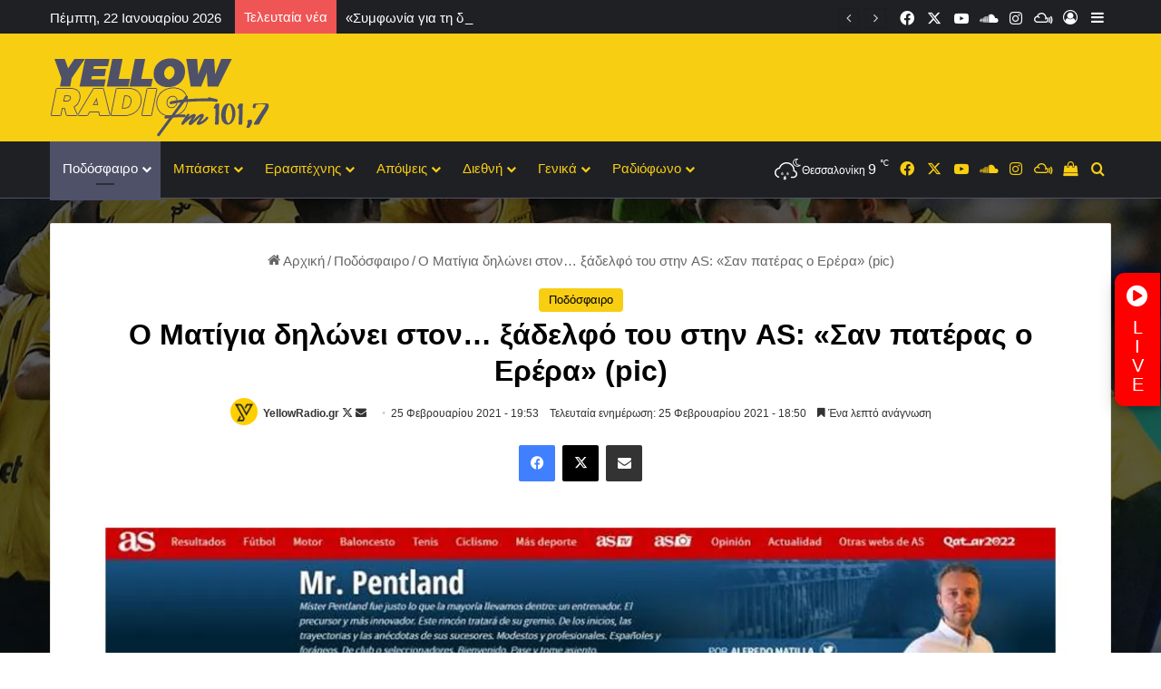

--- FILE ---
content_type: text/html; charset=UTF-8
request_url: https://yellowradio.gr/%CE%BF-%CE%BC%CE%B1%CF%84%CE%AF%CE%B3%CE%B9%CE%B1-%CE%B4%CE%B7%CE%BB%CF%8E%CE%BD%CE%B5%CE%B9-%CF%83%CF%84%CE%BF%CE%BD-%CE%BE%CE%AC%CE%B4%CE%B5%CE%BB%CF%86%CF%8C-%CF%84%CE%BF%CF%85-%CF%83/
body_size: 44017
content:
<!DOCTYPE html> <html dir="ltr" lang="el" prefix="og: https://ogp.me/ns#" data-skin="light"> <head> <meta charset="UTF-8"/> <link rel="profile" href="//gmpg.org/xfn/11"/> <title>Ο Ματίγια δηλώνει στον… ξάδελφό του στην AS: «Σαν πατέρας ο Ερέρα» (pic) | Yellow Radio</title> <meta http-equiv='x-dns-prefetch-control' content='on'> <link rel='dns-prefetch' href="//cdnjs.cloudflare.com/"/> <link rel='dns-prefetch' href="//ajax.googleapis.com/"/> <link rel='dns-prefetch' href="//fonts.googleapis.com/"/> <link rel='dns-prefetch' href="//fonts.gstatic.com/"/> <link rel='dns-prefetch' href="//s.gravatar.com/"/> <link rel='dns-prefetch' href="//www.google-analytics.com/"/> <style>img:is([sizes="auto" i], [sizes^="auto," i]) { contain-intrinsic-size: 3000px 1500px }</style> <meta name="robots" content="max-image-preview:large"/> <meta name="author" content="YellowRadio.gr"/> <meta name="keywords" content="αρησ ποδοσφαιρο,χαβιε ματιγια,ποδόσφαιρο"/> <link rel="canonical" href="https://yellowradio.gr/%ce%bf-%ce%bc%ce%b1%cf%84%ce%af%ce%b3%ce%b9%ce%b1-%ce%b4%ce%b7%ce%bb%cf%8e%ce%bd%ce%b5%ce%b9-%cf%83%cf%84%ce%bf%ce%bd-%ce%be%ce%ac%ce%b4%ce%b5%ce%bb%cf%86%cf%8c-%cf%84%ce%bf%cf%85-%cf%83/"/> <meta name="generator" content="All in One SEO (AIOSEO) 4.9.3"/> <meta property="og:locale" content="el_GR"/> <meta property="og:site_name" content="Yellow Radio | Yellow Radio - Το ραδιόφωνο στην πόλη του θεού"/> <meta property="og:type" content="article"/> <meta property="og:title" content="Ο Ματίγια δηλώνει στον… ξάδελφό του στην AS: «Σαν πατέρας ο Ερέρα» (pic) | Yellow Radio"/> <meta property="og:url" content="https://yellowradio.gr/%ce%bf-%ce%bc%ce%b1%cf%84%ce%af%ce%b3%ce%b9%ce%b1-%ce%b4%ce%b7%ce%bb%cf%8e%ce%bd%ce%b5%ce%b9-%cf%83%cf%84%ce%bf%ce%bd-%ce%be%ce%ac%ce%b4%ce%b5%ce%bb%cf%86%cf%8c-%cf%84%ce%bf%cf%85-%cf%83/"/> <meta property="og:image" content="https://yellowradio.gr/wp-content/uploads/2021/02/as_0998.jpg"/> <meta property="og:image:secure_url" content="https://yellowradio.gr/wp-content/uploads/2021/02/as_0998.jpg"/> <meta property="og:image:width" content="1200"/> <meta property="og:image:height" content="675"/> <meta property="article:published_time" content="2021-02-25T17:53:35+00:00"/> <meta property="article:modified_time" content="2021-02-25T16:50:58+00:00"/> <meta property="article:publisher" content="https://www.facebook.com/yellowradiogr/"/> <meta name="twitter:card" content="summary"/> <meta name="twitter:title" content="Ο Ματίγια δηλώνει στον… ξάδελφό του στην AS: «Σαν πατέρας ο Ερέρα» (pic) | Yellow Radio"/> <meta name="twitter:image" content="https://yellowradio.gr/wp-content/uploads/2021/02/as_0998.jpg"/> <script type="application/ld+json" class="aioseo-schema">
			{"@context":"https:\/\/schema.org","@graph":[{"@type":"Article","@id":"https:\/\/yellowradio.gr\/%ce%bf-%ce%bc%ce%b1%cf%84%ce%af%ce%b3%ce%b9%ce%b1-%ce%b4%ce%b7%ce%bb%cf%8e%ce%bd%ce%b5%ce%b9-%cf%83%cf%84%ce%bf%ce%bd-%ce%be%ce%ac%ce%b4%ce%b5%ce%bb%cf%86%cf%8c-%cf%84%ce%bf%cf%85-%cf%83\/#article","name":"\u039f \u039c\u03b1\u03c4\u03af\u03b3\u03b9\u03b1 \u03b4\u03b7\u03bb\u03ce\u03bd\u03b5\u03b9 \u03c3\u03c4\u03bf\u03bd\u2026 \u03be\u03ac\u03b4\u03b5\u03bb\u03c6\u03cc \u03c4\u03bf\u03c5 \u03c3\u03c4\u03b7\u03bd AS: \u00ab\u03a3\u03b1\u03bd \u03c0\u03b1\u03c4\u03ad\u03c1\u03b1\u03c2 \u03bf \u0395\u03c1\u03ad\u03c1\u03b1\u00bb (pic) | Yellow Radio","headline":"\u039f \u039c\u03b1\u03c4\u03af\u03b3\u03b9\u03b1 \u03b4\u03b7\u03bb\u03ce\u03bd\u03b5\u03b9 \u03c3\u03c4\u03bf\u03bd\u2026 \u03be\u03ac\u03b4\u03b5\u03bb\u03c6\u03cc \u03c4\u03bf\u03c5 \u03c3\u03c4\u03b7\u03bd AS: \u00ab\u03a3\u03b1\u03bd \u03c0\u03b1\u03c4\u03ad\u03c1\u03b1\u03c2 \u03bf \u0395\u03c1\u03ad\u03c1\u03b1\u00bb (pic)","author":{"@id":"https:\/\/yellowradio.gr\/author\/yellnews\/#author"},"publisher":{"@id":"https:\/\/yellowradio.gr\/#organization"},"image":{"@type":"ImageObject","url":"https:\/\/i0.wp.com\/yellowradio.gr\/wp-content\/uploads\/2021\/02\/as_0998.jpg?fit=1200%2C675&ssl=1","width":1200,"height":675,"caption":"\u039f \u039c\u03b1\u03c4\u03af\u03b3\u03b9\u03b1 \u03b4\u03b7\u03bb\u03ce\u03bd\u03b5\u03b9 \u03c3\u03c4\u03bf\u03bd\u2026 \u03be\u03ac\u03b4\u03b5\u03bb\u03c6\u03cc \u03c4\u03bf\u03c5 \u03c3\u03c4\u03b7\u03bd AS: \u00ab\u03a3\u03b1\u03bd \u03c0\u03b1\u03c4\u03ad\u03c1\u03b1\u03c2 \u03bf \u0395\u03c1\u03ad\u03c1\u03b1\u00bb"},"datePublished":"2021-02-25T19:53:35+02:00","dateModified":"2021-02-25T18:50:58+02:00","inLanguage":"el","mainEntityOfPage":{"@id":"https:\/\/yellowradio.gr\/%ce%bf-%ce%bc%ce%b1%cf%84%ce%af%ce%b3%ce%b9%ce%b1-%ce%b4%ce%b7%ce%bb%cf%8e%ce%bd%ce%b5%ce%b9-%cf%83%cf%84%ce%bf%ce%bd-%ce%be%ce%ac%ce%b4%ce%b5%ce%bb%cf%86%cf%8c-%cf%84%ce%bf%cf%85-%cf%83\/#webpage"},"isPartOf":{"@id":"https:\/\/yellowradio.gr\/%ce%bf-%ce%bc%ce%b1%cf%84%ce%af%ce%b3%ce%b9%ce%b1-%ce%b4%ce%b7%ce%bb%cf%8e%ce%bd%ce%b5%ce%b9-%cf%83%cf%84%ce%bf%ce%bd-%ce%be%ce%ac%ce%b4%ce%b5%ce%bb%cf%86%cf%8c-%cf%84%ce%bf%cf%85-%cf%83\/#webpage"},"articleSection":"\u03a0\u03bf\u03b4\u03cc\u03c3\u03c6\u03b1\u03b9\u03c1\u03bf, \u0391\u03a1\u0397\u03a3 \u03a0\u039f\u0394\u039f\u03a3\u03a6\u0391\u0399\u03a1\u039f, \u03a7\u0391\u0392\u0399\u0395 \u039c\u0391\u03a4\u0399\u0393\u0399\u0391"},{"@type":"BreadcrumbList","@id":"https:\/\/yellowradio.gr\/%ce%bf-%ce%bc%ce%b1%cf%84%ce%af%ce%b3%ce%b9%ce%b1-%ce%b4%ce%b7%ce%bb%cf%8e%ce%bd%ce%b5%ce%b9-%cf%83%cf%84%ce%bf%ce%bd-%ce%be%ce%ac%ce%b4%ce%b5%ce%bb%cf%86%cf%8c-%cf%84%ce%bf%cf%85-%cf%83\/#breadcrumblist","itemListElement":[{"@type":"ListItem","@id":"https:\/\/yellowradio.gr#listItem","position":1,"name":"Home","item":"https:\/\/yellowradio.gr","nextItem":{"@type":"ListItem","@id":"https:\/\/yellowradio.gr\/category\/podosfairo\/#listItem","name":"\u03a0\u03bf\u03b4\u03cc\u03c3\u03c6\u03b1\u03b9\u03c1\u03bf"}},{"@type":"ListItem","@id":"https:\/\/yellowradio.gr\/category\/podosfairo\/#listItem","position":2,"name":"\u03a0\u03bf\u03b4\u03cc\u03c3\u03c6\u03b1\u03b9\u03c1\u03bf","item":"https:\/\/yellowradio.gr\/category\/podosfairo\/","nextItem":{"@type":"ListItem","@id":"https:\/\/yellowradio.gr\/%ce%bf-%ce%bc%ce%b1%cf%84%ce%af%ce%b3%ce%b9%ce%b1-%ce%b4%ce%b7%ce%bb%cf%8e%ce%bd%ce%b5%ce%b9-%cf%83%cf%84%ce%bf%ce%bd-%ce%be%ce%ac%ce%b4%ce%b5%ce%bb%cf%86%cf%8c-%cf%84%ce%bf%cf%85-%cf%83\/#listItem","name":"\u039f \u039c\u03b1\u03c4\u03af\u03b3\u03b9\u03b1 \u03b4\u03b7\u03bb\u03ce\u03bd\u03b5\u03b9 \u03c3\u03c4\u03bf\u03bd\u2026 \u03be\u03ac\u03b4\u03b5\u03bb\u03c6\u03cc \u03c4\u03bf\u03c5 \u03c3\u03c4\u03b7\u03bd AS: \u00ab\u03a3\u03b1\u03bd \u03c0\u03b1\u03c4\u03ad\u03c1\u03b1\u03c2 \u03bf \u0395\u03c1\u03ad\u03c1\u03b1\u00bb (pic)"},"previousItem":{"@type":"ListItem","@id":"https:\/\/yellowradio.gr#listItem","name":"Home"}},{"@type":"ListItem","@id":"https:\/\/yellowradio.gr\/%ce%bf-%ce%bc%ce%b1%cf%84%ce%af%ce%b3%ce%b9%ce%b1-%ce%b4%ce%b7%ce%bb%cf%8e%ce%bd%ce%b5%ce%b9-%cf%83%cf%84%ce%bf%ce%bd-%ce%be%ce%ac%ce%b4%ce%b5%ce%bb%cf%86%cf%8c-%cf%84%ce%bf%cf%85-%cf%83\/#listItem","position":3,"name":"\u039f \u039c\u03b1\u03c4\u03af\u03b3\u03b9\u03b1 \u03b4\u03b7\u03bb\u03ce\u03bd\u03b5\u03b9 \u03c3\u03c4\u03bf\u03bd\u2026 \u03be\u03ac\u03b4\u03b5\u03bb\u03c6\u03cc \u03c4\u03bf\u03c5 \u03c3\u03c4\u03b7\u03bd AS: \u00ab\u03a3\u03b1\u03bd \u03c0\u03b1\u03c4\u03ad\u03c1\u03b1\u03c2 \u03bf \u0395\u03c1\u03ad\u03c1\u03b1\u00bb (pic)","previousItem":{"@type":"ListItem","@id":"https:\/\/yellowradio.gr\/category\/podosfairo\/#listItem","name":"\u03a0\u03bf\u03b4\u03cc\u03c3\u03c6\u03b1\u03b9\u03c1\u03bf"}}]},{"@type":"Organization","@id":"https:\/\/yellowradio.gr\/#organization","name":"Yellow Radio - \u0395\u03b9\u03b4\u03ae\u03c3\u03b5\u03b9\u03c2, \u03c3\u03c7\u03cc\u03bb\u03b9\u03b1, \u03c3\u03c5\u03bd\u03b5\u03bd\u03c4\u03b5\u03cd\u03be\u03b5\u03b9\u03c2 \u03b3\u03b9\u03b1 \u03c4\u03b7\u03bd \u03bf\u03bc\u03ac\u03b4\u03b1 \u03c4\u03bf\u03c5 \u0386\u03c1\u03b7","description":"Yellow Radio - \u03a4\u03bf \u03c1\u03b1\u03b4\u03b9\u03cc\u03c6\u03c9\u03bd\u03bf \u03c3\u03c4\u03b7\u03bd \u03c0\u03cc\u03bb\u03b7 \u03c4\u03bf\u03c5 \u03b8\u03b5\u03bf\u03cd","url":"https:\/\/yellowradio.gr\/","telephone":"+302310328828","sameAs":["https:\/\/www.facebook.com\/yellowradiogr\/","https:\/\/www.instagram.com\/yellowradio_fm101.7\/","https:\/\/www.youtube.com\/channel\/UCxYdKT8lVR1o40BkiHLezbQ"]},{"@type":"Person","@id":"https:\/\/yellowradio.gr\/author\/yellnews\/#author","url":"https:\/\/yellowradio.gr\/author\/yellnews\/","name":"YellowRadio.gr","image":{"@type":"ImageObject","@id":"https:\/\/yellowradio.gr\/%ce%bf-%ce%bc%ce%b1%cf%84%ce%af%ce%b3%ce%b9%ce%b1-%ce%b4%ce%b7%ce%bb%cf%8e%ce%bd%ce%b5%ce%b9-%cf%83%cf%84%ce%bf%ce%bd-%ce%be%ce%ac%ce%b4%ce%b5%ce%bb%cf%86%cf%8c-%cf%84%ce%bf%cf%85-%cf%83\/#authorImage","url":"https:\/\/i0.wp.com\/yellowradio.gr\/wp-content\/uploads\/2024\/05\/logo-060606060.jpg?fit=96%2C96&ssl=1","width":96,"height":96,"caption":"YellowRadio.gr"}},{"@type":"WebPage","@id":"https:\/\/yellowradio.gr\/%ce%bf-%ce%bc%ce%b1%cf%84%ce%af%ce%b3%ce%b9%ce%b1-%ce%b4%ce%b7%ce%bb%cf%8e%ce%bd%ce%b5%ce%b9-%cf%83%cf%84%ce%bf%ce%bd-%ce%be%ce%ac%ce%b4%ce%b5%ce%bb%cf%86%cf%8c-%cf%84%ce%bf%cf%85-%cf%83\/#webpage","url":"https:\/\/yellowradio.gr\/%ce%bf-%ce%bc%ce%b1%cf%84%ce%af%ce%b3%ce%b9%ce%b1-%ce%b4%ce%b7%ce%bb%cf%8e%ce%bd%ce%b5%ce%b9-%cf%83%cf%84%ce%bf%ce%bd-%ce%be%ce%ac%ce%b4%ce%b5%ce%bb%cf%86%cf%8c-%cf%84%ce%bf%cf%85-%cf%83\/","name":"\u039f \u039c\u03b1\u03c4\u03af\u03b3\u03b9\u03b1 \u03b4\u03b7\u03bb\u03ce\u03bd\u03b5\u03b9 \u03c3\u03c4\u03bf\u03bd\u2026 \u03be\u03ac\u03b4\u03b5\u03bb\u03c6\u03cc \u03c4\u03bf\u03c5 \u03c3\u03c4\u03b7\u03bd AS: \u00ab\u03a3\u03b1\u03bd \u03c0\u03b1\u03c4\u03ad\u03c1\u03b1\u03c2 \u03bf \u0395\u03c1\u03ad\u03c1\u03b1\u00bb (pic) | Yellow Radio","inLanguage":"el","isPartOf":{"@id":"https:\/\/yellowradio.gr\/#website"},"breadcrumb":{"@id":"https:\/\/yellowradio.gr\/%ce%bf-%ce%bc%ce%b1%cf%84%ce%af%ce%b3%ce%b9%ce%b1-%ce%b4%ce%b7%ce%bb%cf%8e%ce%bd%ce%b5%ce%b9-%cf%83%cf%84%ce%bf%ce%bd-%ce%be%ce%ac%ce%b4%ce%b5%ce%bb%cf%86%cf%8c-%cf%84%ce%bf%cf%85-%cf%83\/#breadcrumblist"},"author":{"@id":"https:\/\/yellowradio.gr\/author\/yellnews\/#author"},"creator":{"@id":"https:\/\/yellowradio.gr\/author\/yellnews\/#author"},"image":{"@type":"ImageObject","url":"https:\/\/i0.wp.com\/yellowradio.gr\/wp-content\/uploads\/2021\/02\/as_0998.jpg?fit=1200%2C675&ssl=1","@id":"https:\/\/yellowradio.gr\/%ce%bf-%ce%bc%ce%b1%cf%84%ce%af%ce%b3%ce%b9%ce%b1-%ce%b4%ce%b7%ce%bb%cf%8e%ce%bd%ce%b5%ce%b9-%cf%83%cf%84%ce%bf%ce%bd-%ce%be%ce%ac%ce%b4%ce%b5%ce%bb%cf%86%cf%8c-%cf%84%ce%bf%cf%85-%cf%83\/#mainImage","width":1200,"height":675,"caption":"\u039f \u039c\u03b1\u03c4\u03af\u03b3\u03b9\u03b1 \u03b4\u03b7\u03bb\u03ce\u03bd\u03b5\u03b9 \u03c3\u03c4\u03bf\u03bd\u2026 \u03be\u03ac\u03b4\u03b5\u03bb\u03c6\u03cc \u03c4\u03bf\u03c5 \u03c3\u03c4\u03b7\u03bd AS: \u00ab\u03a3\u03b1\u03bd \u03c0\u03b1\u03c4\u03ad\u03c1\u03b1\u03c2 \u03bf \u0395\u03c1\u03ad\u03c1\u03b1\u00bb"},"primaryImageOfPage":{"@id":"https:\/\/yellowradio.gr\/%ce%bf-%ce%bc%ce%b1%cf%84%ce%af%ce%b3%ce%b9%ce%b1-%ce%b4%ce%b7%ce%bb%cf%8e%ce%bd%ce%b5%ce%b9-%cf%83%cf%84%ce%bf%ce%bd-%ce%be%ce%ac%ce%b4%ce%b5%ce%bb%cf%86%cf%8c-%cf%84%ce%bf%cf%85-%cf%83\/#mainImage"},"datePublished":"2021-02-25T19:53:35+02:00","dateModified":"2021-02-25T18:50:58+02:00"},{"@type":"WebSite","@id":"https:\/\/yellowradio.gr\/#website","url":"https:\/\/yellowradio.gr\/","name":"Yellow Radio","description":"Yellow Radio - \u03a4\u03bf \u03c1\u03b1\u03b4\u03b9\u03cc\u03c6\u03c9\u03bd\u03bf \u03c3\u03c4\u03b7\u03bd \u03c0\u03cc\u03bb\u03b7 \u03c4\u03bf\u03c5 \u03b8\u03b5\u03bf\u03cd","inLanguage":"el","publisher":{"@id":"https:\/\/yellowradio.gr\/#organization"}}]}
		</script> <link rel='dns-prefetch' href="//secure.gravatar.com/"/> <link rel='dns-prefetch' href="//www.googletagmanager.com/"/> <link rel='dns-prefetch' href="//stats.wp.com/"/> <link rel='dns-prefetch' href="//v0.wordpress.com/"/> <link rel='dns-prefetch' href="//pagead2.googlesyndication.com/"/> <link rel='preconnect' href="//i0.wp.com/"/> <link rel="alternate" type="application/rss+xml" title="Ροή RSS &raquo; Yellow Radio" href="/feed/"/> <link rel="alternate" type="application/rss+xml" title="Ροή Σχολίων &raquo; Yellow Radio" href="/comments/feed/"/> <link rel="alternate" type="application/rss+xml" title="Ροή Σχολίων Yellow Radio &raquo; Ο Ματίγια δηλώνει στον… ξάδελφό του στην AS: «Σαν πατέρας ο Ερέρα» (pic)" href="/%ce%bf-%ce%bc%ce%b1%cf%84%ce%af%ce%b3%ce%b9%ce%b1-%ce%b4%ce%b7%ce%bb%cf%8e%ce%bd%ce%b5%ce%b9-%cf%83%cf%84%ce%bf%ce%bd-%ce%be%ce%ac%ce%b4%ce%b5%ce%bb%cf%86%cf%8c-%cf%84%ce%bf%cf%85-%cf%83/feed/"/> <style type="text/css"> :root{ --tie-preset-gradient-1: linear-gradient(135deg, rgba(6, 147, 227, 1) 0%, rgb(155, 81, 224) 100%); --tie-preset-gradient-2: linear-gradient(135deg, rgb(122, 220, 180) 0%, rgb(0, 208, 130) 100%); --tie-preset-gradient-3: linear-gradient(135deg, rgba(252, 185, 0, 1) 0%, rgba(255, 105, 0, 1) 100%); --tie-preset-gradient-4: linear-gradient(135deg, rgba(255, 105, 0, 1) 0%, rgb(207, 46, 46) 100%); --tie-preset-gradient-5: linear-gradient(135deg, rgb(238, 238, 238) 0%, rgb(169, 184, 195) 100%); --tie-preset-gradient-6: linear-gradient(135deg, rgb(74, 234, 220) 0%, rgb(151, 120, 209) 20%, rgb(207, 42, 186) 40%, rgb(238, 44, 130) 60%, rgb(251, 105, 98) 80%, rgb(254, 248, 76) 100%); --tie-preset-gradient-7: linear-gradient(135deg, rgb(255, 206, 236) 0%, rgb(152, 150, 240) 100%); --tie-preset-gradient-8: linear-gradient(135deg, rgb(254, 205, 165) 0%, rgb(254, 45, 45) 50%, rgb(107, 0, 62) 100%); --tie-preset-gradient-9: linear-gradient(135deg, rgb(255, 203, 112) 0%, rgb(199, 81, 192) 50%, rgb(65, 88, 208) 100%); --tie-preset-gradient-10: linear-gradient(135deg, rgb(255, 245, 203) 0%, rgb(182, 227, 212) 50%, rgb(51, 167, 181) 100%); --tie-preset-gradient-11: linear-gradient(135deg, rgb(202, 248, 128) 0%, rgb(113, 206, 126) 100%); --tie-preset-gradient-12: linear-gradient(135deg, rgb(2, 3, 129) 0%, rgb(40, 116, 252) 100%); --tie-preset-gradient-13: linear-gradient(135deg, #4D34FA, #ad34fa); --tie-preset-gradient-14: linear-gradient(135deg, #0057FF, #31B5FF); --tie-preset-gradient-15: linear-gradient(135deg, #FF007A, #FF81BD); --tie-preset-gradient-16: linear-gradient(135deg, #14111E, #4B4462); --tie-preset-gradient-17: linear-gradient(135deg, #F32758, #FFC581); --main-nav-background: #1f2024; --main-nav-secondry-background: rgba(0,0,0,0.2); --main-nav-primary-color: #0088ff; --main-nav-contrast-primary-color: #FFFFFF; --main-nav-text-color: #FFFFFF; --main-nav-secondry-text-color: rgba(225,255,255,0.5); --main-nav-main-border-color: rgba(255,255,255,0.07); --main-nav-secondry-border-color: rgba(255,255,255,0.04); --tie-buttons-radius: 8px;--tie-buttons-color: #f05555;--tie-buttons-hover-color: #be2323;--tie-buttons-hover-text: #FFFFFF; } </style> <meta name="viewport" content="width=device-width, initial-scale=1.0"/><style id='wp-emoji-styles-inline-css' type='text/css'> img.wp-smiley, img.emoji { display: inline !important; border: none !important; box-shadow: none !important; height: 1em !important; width: 1em !important; margin: 0 0.07em !important; vertical-align: -0.1em !important; background: none !important; padding: 0 !important; } </style> <link rel='stylesheet' id='wp-block-library-css' href="/wp-includes/css/dist/block-library/style.min.css?ver=6.8.3" type='text/css' media='all'/> <style id='wp-block-library-theme-inline-css' type='text/css'> .wp-block-audio :where(figcaption){color:#555;font-size:13px;text-align:center}.is-dark-theme .wp-block-audio :where(figcaption){color:#ffffffa6}.wp-block-audio{margin:0 0 1em}.wp-block-code{border:1px solid #ccc;border-radius:4px;font-family:Menlo,Consolas,monaco,monospace;padding:.8em 1em}.wp-block-embed :where(figcaption){color:#555;font-size:13px;text-align:center}.is-dark-theme .wp-block-embed :where(figcaption){color:#ffffffa6}.wp-block-embed{margin:0 0 1em}.blocks-gallery-caption{color:#555;font-size:13px;text-align:center}.is-dark-theme .blocks-gallery-caption{color:#ffffffa6}:root :where(.wp-block-image figcaption){color:#555;font-size:13px;text-align:center}.is-dark-theme :root :where(.wp-block-image figcaption){color:#ffffffa6}.wp-block-image{margin:0 0 1em}.wp-block-pullquote{border-bottom:4px solid;border-top:4px solid;color:currentColor;margin-bottom:1.75em}.wp-block-pullquote cite,.wp-block-pullquote footer,.wp-block-pullquote__citation{color:currentColor;font-size:.8125em;font-style:normal;text-transform:uppercase}.wp-block-quote{border-left:.25em solid;margin:0 0 1.75em;padding-left:1em}.wp-block-quote cite,.wp-block-quote footer{color:currentColor;font-size:.8125em;font-style:normal;position:relative}.wp-block-quote:where(.has-text-align-right){border-left:none;border-right:.25em solid;padding-left:0;padding-right:1em}.wp-block-quote:where(.has-text-align-center){border:none;padding-left:0}.wp-block-quote.is-large,.wp-block-quote.is-style-large,.wp-block-quote:where(.is-style-plain){border:none}.wp-block-search .wp-block-search__label{font-weight:700}.wp-block-search__button{border:1px solid #ccc;padding:.375em .625em}:where(.wp-block-group.has-background){padding:1.25em 2.375em}.wp-block-separator.has-css-opacity{opacity:.4}.wp-block-separator{border:none;border-bottom:2px solid;margin-left:auto;margin-right:auto}.wp-block-separator.has-alpha-channel-opacity{opacity:1}.wp-block-separator:not(.is-style-wide):not(.is-style-dots){width:100px}.wp-block-separator.has-background:not(.is-style-dots){border-bottom:none;height:1px}.wp-block-separator.has-background:not(.is-style-wide):not(.is-style-dots){height:2px}.wp-block-table{margin:0 0 1em}.wp-block-table td,.wp-block-table th{word-break:normal}.wp-block-table :where(figcaption){color:#555;font-size:13px;text-align:center}.is-dark-theme .wp-block-table :where(figcaption){color:#ffffffa6}.wp-block-video :where(figcaption){color:#555;font-size:13px;text-align:center}.is-dark-theme .wp-block-video :where(figcaption){color:#ffffffa6}.wp-block-video{margin:0 0 1em}:root :where(.wp-block-template-part.has-background){margin-bottom:0;margin-top:0;padding:1.25em 2.375em} </style> <style id='classic-theme-styles-inline-css' type='text/css'> /*! This file is auto-generated */ .wp-block-button__link{color:#fff;background-color:#32373c;border-radius:9999px;box-shadow:none;text-decoration:none;padding:calc(.667em + 2px) calc(1.333em + 2px);font-size:1.125em}.wp-block-file__button{background:#32373c;color:#fff;text-decoration:none} </style> <link rel='stylesheet' id='aioseo/css/src/vue/standalone/blocks/table-of-contents/global.scss-css' href="/wp-content/plugins/all-in-one-seo-pack/dist/Lite/assets/css/table-of-contents/global.e90f6d47.css?ver=4.9.3" type='text/css' media='all'/> <link rel='stylesheet' id='mediaelement-css' href="/wp-includes/js/mediaelement/mediaelementplayer-legacy.min.css?ver=4.2.17" type='text/css' media='all'/> <link rel='stylesheet' id='wp-mediaelement-css' href="/wp-includes/js/mediaelement/wp-mediaelement.min.css?ver=6.8.3" type='text/css' media='all'/> <style id='jetpack-sharing-buttons-style-inline-css' type='text/css'> .jetpack-sharing-buttons__services-list{display:flex;flex-direction:row;flex-wrap:wrap;gap:0;list-style-type:none;margin:5px;padding:0}.jetpack-sharing-buttons__services-list.has-small-icon-size{font-size:12px}.jetpack-sharing-buttons__services-list.has-normal-icon-size{font-size:16px}.jetpack-sharing-buttons__services-list.has-large-icon-size{font-size:24px}.jetpack-sharing-buttons__services-list.has-huge-icon-size{font-size:36px}@media print{.jetpack-sharing-buttons__services-list{display:none!important}}.editor-styles-wrapper .wp-block-jetpack-sharing-buttons{gap:0;padding-inline-start:0}ul.jetpack-sharing-buttons__services-list.has-background{padding:1.25em 2.375em} </style> <style id='global-styles-inline-css' type='text/css'> :root{--wp--preset--aspect-ratio--square: 1;--wp--preset--aspect-ratio--4-3: 4/3;--wp--preset--aspect-ratio--3-4: 3/4;--wp--preset--aspect-ratio--3-2: 3/2;--wp--preset--aspect-ratio--2-3: 2/3;--wp--preset--aspect-ratio--16-9: 16/9;--wp--preset--aspect-ratio--9-16: 9/16;--wp--preset--color--black: #000000;--wp--preset--color--cyan-bluish-gray: #abb8c3;--wp--preset--color--white: #ffffff;--wp--preset--color--pale-pink: #f78da7;--wp--preset--color--vivid-red: #cf2e2e;--wp--preset--color--luminous-vivid-orange: #ff6900;--wp--preset--color--luminous-vivid-amber: #fcb900;--wp--preset--color--light-green-cyan: #7bdcb5;--wp--preset--color--vivid-green-cyan: #00d084;--wp--preset--color--pale-cyan-blue: #8ed1fc;--wp--preset--color--vivid-cyan-blue: #0693e3;--wp--preset--color--vivid-purple: #9b51e0;--wp--preset--color--global-color: #f8ce13;--wp--preset--gradient--vivid-cyan-blue-to-vivid-purple: linear-gradient(135deg,rgba(6,147,227,1) 0%,rgb(155,81,224) 100%);--wp--preset--gradient--light-green-cyan-to-vivid-green-cyan: linear-gradient(135deg,rgb(122,220,180) 0%,rgb(0,208,130) 100%);--wp--preset--gradient--luminous-vivid-amber-to-luminous-vivid-orange: linear-gradient(135deg,rgba(252,185,0,1) 0%,rgba(255,105,0,1) 100%);--wp--preset--gradient--luminous-vivid-orange-to-vivid-red: linear-gradient(135deg,rgba(255,105,0,1) 0%,rgb(207,46,46) 100%);--wp--preset--gradient--very-light-gray-to-cyan-bluish-gray: linear-gradient(135deg,rgb(238,238,238) 0%,rgb(169,184,195) 100%);--wp--preset--gradient--cool-to-warm-spectrum: linear-gradient(135deg,rgb(74,234,220) 0%,rgb(151,120,209) 20%,rgb(207,42,186) 40%,rgb(238,44,130) 60%,rgb(251,105,98) 80%,rgb(254,248,76) 100%);--wp--preset--gradient--blush-light-purple: linear-gradient(135deg,rgb(255,206,236) 0%,rgb(152,150,240) 100%);--wp--preset--gradient--blush-bordeaux: linear-gradient(135deg,rgb(254,205,165) 0%,rgb(254,45,45) 50%,rgb(107,0,62) 100%);--wp--preset--gradient--luminous-dusk: linear-gradient(135deg,rgb(255,203,112) 0%,rgb(199,81,192) 50%,rgb(65,88,208) 100%);--wp--preset--gradient--pale-ocean: linear-gradient(135deg,rgb(255,245,203) 0%,rgb(182,227,212) 50%,rgb(51,167,181) 100%);--wp--preset--gradient--electric-grass: linear-gradient(135deg,rgb(202,248,128) 0%,rgb(113,206,126) 100%);--wp--preset--gradient--midnight: linear-gradient(135deg,rgb(2,3,129) 0%,rgb(40,116,252) 100%);--wp--preset--font-size--small: 13px;--wp--preset--font-size--medium: 20px;--wp--preset--font-size--large: 36px;--wp--preset--font-size--x-large: 42px;--wp--preset--spacing--20: 0.44rem;--wp--preset--spacing--30: 0.67rem;--wp--preset--spacing--40: 1rem;--wp--preset--spacing--50: 1.5rem;--wp--preset--spacing--60: 2.25rem;--wp--preset--spacing--70: 3.38rem;--wp--preset--spacing--80: 5.06rem;--wp--preset--shadow--natural: 6px 6px 9px rgba(0, 0, 0, 0.2);--wp--preset--shadow--deep: 12px 12px 50px rgba(0, 0, 0, 0.4);--wp--preset--shadow--sharp: 6px 6px 0px rgba(0, 0, 0, 0.2);--wp--preset--shadow--outlined: 6px 6px 0px -3px rgba(255, 255, 255, 1), 6px 6px rgba(0, 0, 0, 1);--wp--preset--shadow--crisp: 6px 6px 0px rgba(0, 0, 0, 1);}:where(.is-layout-flex){gap: 0.5em;}:where(.is-layout-grid){gap: 0.5em;}body .is-layout-flex{display: flex;}.is-layout-flex{flex-wrap: wrap;align-items: center;}.is-layout-flex > :is(*, div){margin: 0;}body .is-layout-grid{display: grid;}.is-layout-grid > :is(*, div){margin: 0;}:where(.wp-block-columns.is-layout-flex){gap: 2em;}:where(.wp-block-columns.is-layout-grid){gap: 2em;}:where(.wp-block-post-template.is-layout-flex){gap: 1.25em;}:where(.wp-block-post-template.is-layout-grid){gap: 1.25em;}.has-black-color{color: var(--wp--preset--color--black) !important;}.has-cyan-bluish-gray-color{color: var(--wp--preset--color--cyan-bluish-gray) !important;}.has-white-color{color: var(--wp--preset--color--white) !important;}.has-pale-pink-color{color: var(--wp--preset--color--pale-pink) !important;}.has-vivid-red-color{color: var(--wp--preset--color--vivid-red) !important;}.has-luminous-vivid-orange-color{color: var(--wp--preset--color--luminous-vivid-orange) !important;}.has-luminous-vivid-amber-color{color: var(--wp--preset--color--luminous-vivid-amber) !important;}.has-light-green-cyan-color{color: var(--wp--preset--color--light-green-cyan) !important;}.has-vivid-green-cyan-color{color: var(--wp--preset--color--vivid-green-cyan) !important;}.has-pale-cyan-blue-color{color: var(--wp--preset--color--pale-cyan-blue) !important;}.has-vivid-cyan-blue-color{color: var(--wp--preset--color--vivid-cyan-blue) !important;}.has-vivid-purple-color{color: var(--wp--preset--color--vivid-purple) !important;}.has-black-background-color{background-color: var(--wp--preset--color--black) !important;}.has-cyan-bluish-gray-background-color{background-color: var(--wp--preset--color--cyan-bluish-gray) !important;}.has-white-background-color{background-color: var(--wp--preset--color--white) !important;}.has-pale-pink-background-color{background-color: var(--wp--preset--color--pale-pink) !important;}.has-vivid-red-background-color{background-color: var(--wp--preset--color--vivid-red) !important;}.has-luminous-vivid-orange-background-color{background-color: var(--wp--preset--color--luminous-vivid-orange) !important;}.has-luminous-vivid-amber-background-color{background-color: var(--wp--preset--color--luminous-vivid-amber) !important;}.has-light-green-cyan-background-color{background-color: var(--wp--preset--color--light-green-cyan) !important;}.has-vivid-green-cyan-background-color{background-color: var(--wp--preset--color--vivid-green-cyan) !important;}.has-pale-cyan-blue-background-color{background-color: var(--wp--preset--color--pale-cyan-blue) !important;}.has-vivid-cyan-blue-background-color{background-color: var(--wp--preset--color--vivid-cyan-blue) !important;}.has-vivid-purple-background-color{background-color: var(--wp--preset--color--vivid-purple) !important;}.has-black-border-color{border-color: var(--wp--preset--color--black) !important;}.has-cyan-bluish-gray-border-color{border-color: var(--wp--preset--color--cyan-bluish-gray) !important;}.has-white-border-color{border-color: var(--wp--preset--color--white) !important;}.has-pale-pink-border-color{border-color: var(--wp--preset--color--pale-pink) !important;}.has-vivid-red-border-color{border-color: var(--wp--preset--color--vivid-red) !important;}.has-luminous-vivid-orange-border-color{border-color: var(--wp--preset--color--luminous-vivid-orange) !important;}.has-luminous-vivid-amber-border-color{border-color: var(--wp--preset--color--luminous-vivid-amber) !important;}.has-light-green-cyan-border-color{border-color: var(--wp--preset--color--light-green-cyan) !important;}.has-vivid-green-cyan-border-color{border-color: var(--wp--preset--color--vivid-green-cyan) !important;}.has-pale-cyan-blue-border-color{border-color: var(--wp--preset--color--pale-cyan-blue) !important;}.has-vivid-cyan-blue-border-color{border-color: var(--wp--preset--color--vivid-cyan-blue) !important;}.has-vivid-purple-border-color{border-color: var(--wp--preset--color--vivid-purple) !important;}.has-vivid-cyan-blue-to-vivid-purple-gradient-background{background: var(--wp--preset--gradient--vivid-cyan-blue-to-vivid-purple) !important;}.has-light-green-cyan-to-vivid-green-cyan-gradient-background{background: var(--wp--preset--gradient--light-green-cyan-to-vivid-green-cyan) !important;}.has-luminous-vivid-amber-to-luminous-vivid-orange-gradient-background{background: var(--wp--preset--gradient--luminous-vivid-amber-to-luminous-vivid-orange) !important;}.has-luminous-vivid-orange-to-vivid-red-gradient-background{background: var(--wp--preset--gradient--luminous-vivid-orange-to-vivid-red) !important;}.has-very-light-gray-to-cyan-bluish-gray-gradient-background{background: var(--wp--preset--gradient--very-light-gray-to-cyan-bluish-gray) !important;}.has-cool-to-warm-spectrum-gradient-background{background: var(--wp--preset--gradient--cool-to-warm-spectrum) !important;}.has-blush-light-purple-gradient-background{background: var(--wp--preset--gradient--blush-light-purple) !important;}.has-blush-bordeaux-gradient-background{background: var(--wp--preset--gradient--blush-bordeaux) !important;}.has-luminous-dusk-gradient-background{background: var(--wp--preset--gradient--luminous-dusk) !important;}.has-pale-ocean-gradient-background{background: var(--wp--preset--gradient--pale-ocean) !important;}.has-electric-grass-gradient-background{background: var(--wp--preset--gradient--electric-grass) !important;}.has-midnight-gradient-background{background: var(--wp--preset--gradient--midnight) !important;}.has-small-font-size{font-size: var(--wp--preset--font-size--small) !important;}.has-medium-font-size{font-size: var(--wp--preset--font-size--medium) !important;}.has-large-font-size{font-size: var(--wp--preset--font-size--large) !important;}.has-x-large-font-size{font-size: var(--wp--preset--font-size--x-large) !important;} :where(.wp-block-post-template.is-layout-flex){gap: 1.25em;}:where(.wp-block-post-template.is-layout-grid){gap: 1.25em;} :where(.wp-block-columns.is-layout-flex){gap: 2em;}:where(.wp-block-columns.is-layout-grid){gap: 2em;} :root :where(.wp-block-pullquote){font-size: 1.5em;line-height: 1.6;} </style> <link rel='stylesheet' id='taqyeem-buttons-style-css' href="/wp-content/plugins/taqyeem-buttons/assets/style.css?ver=6.8.3" type='text/css' media='all'/> <link rel='stylesheet' id='wmvp-style-videos-list-css' href="/wp-content/plugins/wm-video-playlists/assets/css/style.css?ver=1.0.2" type='text/css' media='all'/> <style id='woocommerce-inline-inline-css' type='text/css'> .woocommerce form .form-row .required { visibility: visible; } </style> <link rel='stylesheet' id='wp-polls-css' href="/wp-content/plugins/wp-polls/polls-css.css?ver=2.77.3" type='text/css' media='all'/> <style id='wp-polls-inline-css' type='text/css'> .wp-polls .pollbar { margin: 1px; font-size: 6px; line-height: 8px; height: 8px; background-image: url('https://yellowradio.gr/wp-content/plugins/wp-polls/images/default/pollbg.gif'); border: 1px solid #c8c8c8; } </style> <link rel='stylesheet' id='ppress-frontend-css' href="/wp-content/plugins/wp-user-avatar/assets/css/frontend.min.css?ver=4.16.8" type='text/css' media='all'/> <link rel='stylesheet' id='ppress-flatpickr-css' href="/wp-content/plugins/wp-user-avatar/assets/flatpickr/flatpickr.min.css?ver=4.16.8" type='text/css' media='all'/> <link rel='stylesheet' id='ppress-select2-css' href="/wp-content/plugins/wp-user-avatar/assets/select2/select2.min.css?ver=6.8.3" type='text/css' media='all'/> <link rel='stylesheet' id='tie-css-base-css' href="/wp-content/themes/jannah/assets/css/base.min.css?ver=7.5.1" type='text/css' media='all'/> <link rel='stylesheet' id='tie-css-styles-css' href="/wp-content/themes/jannah/assets/css/style.min.css?ver=7.5.1" type='text/css' media='all'/> <link rel='stylesheet' id='tie-css-widgets-css' href="/wp-content/themes/jannah/assets/css/widgets.min.css?ver=7.5.1" type='text/css' media='all'/> <link rel='stylesheet' id='tie-css-helpers-css' href="/wp-content/themes/jannah/assets/css/helpers.min.css?ver=7.5.1" type='text/css' media='all'/> <link rel='stylesheet' id='tie-fontawesome5-css' href="/wp-content/themes/jannah/assets/css/fontawesome.css?ver=7.5.1" type='text/css' media='all'/> <link rel='stylesheet' id='tie-css-ilightbox-css' href="/wp-content/themes/jannah/assets/ilightbox/dark-skin/skin.css?ver=7.5.1" type='text/css' media='all'/> <link rel='stylesheet' id='tie-css-shortcodes-css' href="/wp-content/themes/jannah/assets/css/plugins/shortcodes.min.css?ver=7.5.1" type='text/css' media='all'/> <link rel='stylesheet' id='tie-css-single-css' href="/wp-content/themes/jannah/assets/css/single.min.css?ver=7.5.1" type='text/css' media='all'/> <link rel='stylesheet' id='tie-css-print-css' href="/wp-content/themes/jannah/assets/css/print.css?ver=7.5.1" type='text/css' media='print'/> <link rel='stylesheet' id='taqyeem-styles-css' href="/wp-content/themes/jannah/assets/css/plugins/taqyeem.min.css?ver=7.5.1" type='text/css' media='all'/> <link rel='stylesheet' id='tie-theme-child-css-css' href="/wp-content/themes/jannah-child/style.css?ver=6.8.3" type='text/css' media='all'/> <style id='tie-theme-child-css-inline-css' type='text/css'> body{font-family: Tahoma,Geneva,sans-serif;}.logo-text,h1,h2,h3,h4,h5,h6,.the-subtitle{font-family: 'Arial Black',Gadget,sans-serif;}#main-nav .main-menu > ul > li > a{font-family: Tahoma,Geneva,sans-serif;}body{font-size: 15px;font-weight: 400;}#logo.text-logo .logo-text{font-size: 14px;text-transform: capitalize;}#top-nav .top-menu > ul > li > a{text-transform: capitalize;}#main-nav .main-menu > ul > li > a{font-size: 15px;font-weight: 500;text-transform: capitalize;}.breaking .breaking-title{font-size: 15px;font-weight: 500;}.ticker-wrapper .ticker-content{font-size: 15px;font-weight: 500;}body .button,body [type="submit"]{font-weight: 400;}.entry-header h1.entry-title{font-size: 32px;}#the-post .entry-content,#the-post .entry-content p{font-size: 17px;font-weight: 400;}#tie-wrapper .widget-title .the-subtitle,#tie-wrapper #comments-title,#tie-wrapper .comment-reply-title,#tie-wrapper .woocommerce-tabs .panel h2,#tie-wrapper .related.products h2,#tie-wrapper #bbpress-forums #new-post > fieldset.bbp-form > legend,#tie-wrapper .entry-content .review-box-header{font-weight: 400;}.post-widget-body .post-title,.timeline-widget ul li h3,.posts-list-half-posts li .post-title{font-weight: 400;}#tie-body{background-color: #f8ce13;background-image: -webkit-linear-gradient(45deg,#f8ce13,#f8ce13);background-image: linear-gradient(45deg,#f8ce13,#f8ce13);}:root:root{--brand-color: #f8ce13;--dark-brand-color: #c69c00;--bright-color: #FFFFFF;--base-color: #2c2f34;}#reading-position-indicator{box-shadow: 0 0 10px rgba( 248,206,19,0.7);}:root:root{--brand-color: #f8ce13;--dark-brand-color: #c69c00;--bright-color: #FFFFFF;--base-color: #2c2f34;}#reading-position-indicator{box-shadow: 0 0 10px rgba( 248,206,19,0.7);}a:hover,body .entry a:hover,.dark-skin body .entry a:hover,.comment-list .comment-content a:hover{color: #f8ce13;}#header-notification-bar{background: var( --tie-preset-gradient-13 );}#header-notification-bar{--tie-buttons-color: #ffffff;--tie-buttons-border-color: #ffffff;--tie-buttons-hover-color: #e1e1e1;--tie-buttons-hover-text: #000000;}#header-notification-bar{--tie-buttons-text: #1f2024;}#top-nav,#top-nav .sub-menu,#top-nav .comp-sub-menu,#top-nav .ticker-content,#top-nav .ticker-swipe,.top-nav-boxed #top-nav .topbar-wrapper,.top-nav-dark .top-menu ul,#autocomplete-suggestions.search-in-top-nav{background-color : #1f2024;}#top-nav *,#autocomplete-suggestions.search-in-top-nav{border-color: rgba( #FFFFFF,0.08);}#top-nav .icon-basecloud-bg:after{color: #1f2024;}#top-nav a:not(:hover),#top-nav input,#top-nav #search-submit,#top-nav .fa-spinner,#top-nav .dropdown-social-icons li a span,#top-nav .components > li .social-link:not(:hover) span,#autocomplete-suggestions.search-in-top-nav a{color: #ffffff;}#top-nav input::-moz-placeholder{color: #ffffff;}#top-nav input:-moz-placeholder{color: #ffffff;}#top-nav input:-ms-input-placeholder{color: #ffffff;}#top-nav input::-webkit-input-placeholder{color: #ffffff;}#top-nav,.search-in-top-nav{--tie-buttons-color: #f8ce13;--tie-buttons-border-color: #f8ce13;--tie-buttons-text: #FFFFFF;--tie-buttons-hover-color: #dab000;}#top-nav a:hover,#top-nav .menu li:hover > a,#top-nav .menu > .tie-current-menu > a,#top-nav .components > li:hover > a,#top-nav .components #search-submit:hover,#autocomplete-suggestions.search-in-top-nav .post-title a:hover{color: #f8ce13;}#top-nav,#top-nav .comp-sub-menu,#top-nav .tie-weather-widget{color: #ffffff;}#autocomplete-suggestions.search-in-top-nav .post-meta,#autocomplete-suggestions.search-in-top-nav .post-meta a:not(:hover){color: rgba( 255,255,255,0.7 );}#top-nav .weather-icon .icon-cloud,#top-nav .weather-icon .icon-basecloud-bg,#top-nav .weather-icon .icon-cloud-behind{color: #ffffff !important;}#top-nav .breaking-title{color: #FFFFFF;}#top-nav .breaking-title:before{background-color: #f05555;}#top-nav .breaking-news-nav li:hover{background-color: #f05555;border-color: #f05555;}#main-nav,#main-nav .menu-sub-content,#main-nav .comp-sub-menu,#main-nav ul.cats-vertical li a.is-active,#main-nav ul.cats-vertical li a:hover,#autocomplete-suggestions.search-in-main-nav{background-color: #1f2024;}#main-nav{border-width: 0;}#theme-header #main-nav:not(.fixed-nav){bottom: 0;}#main-nav .icon-basecloud-bg:after{color: #1f2024;}#autocomplete-suggestions.search-in-main-nav{border-color: rgba(255,255,255,0.07);}.main-nav-boxed #main-nav .main-menu-wrapper{border-width: 0;}#main-nav a:not(:hover),#main-nav a.social-link:not(:hover) span,#main-nav .dropdown-social-icons li a span,#autocomplete-suggestions.search-in-main-nav a{color: #f8ce13;}#theme-header:not(.main-nav-boxed) #main-nav,.main-nav-boxed .main-menu-wrapper{border-bottom-color:#4f5169 !important;border-bottom-width:1px !important;border-style: solid;border-right: 0 none;border-left : 0 none;}.main-nav-boxed #main-nav.fixed-nav{box-shadow: none;}.main-nav,.search-in-main-nav{--main-nav-primary-color: #4f5169;--tie-buttons-color: #4f5169;--tie-buttons-border-color: #4f5169;--tie-buttons-text: #FFFFFF;--tie-buttons-hover-color: #31334b;}#main-nav .mega-links-head:after,#main-nav .cats-horizontal a.is-active,#main-nav .cats-horizontal a:hover,#main-nav .spinner > div{background-color: #4f5169;}#main-nav .menu ul li:hover > a,#main-nav .menu ul li.current-menu-item:not(.mega-link-column) > a,#main-nav .components a:hover,#main-nav .components > li:hover > a,#main-nav #search-submit:hover,#main-nav .cats-vertical a.is-active,#main-nav .cats-vertical a:hover,#main-nav .mega-menu .post-meta a:hover,#main-nav .mega-menu .post-box-title a:hover,#autocomplete-suggestions.search-in-main-nav a:hover,#main-nav .spinner-circle:after{color: #4f5169;}#main-nav .menu > li.tie-current-menu > a,#main-nav .menu > li:hover > a,.theme-header #main-nav .mega-menu .cats-horizontal a.is-active,.theme-header #main-nav .mega-menu .cats-horizontal a:hover{color: #FFFFFF;}#main-nav .menu > li.tie-current-menu > a:before,#main-nav .menu > li:hover > a:before{border-top-color: #FFFFFF;}#the-post .entry-content a:not(.shortc-button):hover{color: #f8ce13 !important;}#tie-container #tie-wrapper,.post-layout-8 #content{background-color: #1f2024;background-image: url(https://yellowradio.gr/wp-content/uploads/2024/11/background-diafimisi00003.jpg);background-repeat: no-repeat;background-size: cover; background-attachment: fixed;background-position: center center;}@media (max-width: 991px) {#tie-wrapper #theme-header,#tie-wrapper #theme-header #main-nav .main-menu-wrapper,#tie-wrapper #theme-header .logo-container{background: transparent;}#tie-wrapper #theme-header .logo-container,#tie-wrapper #theme-header #main-nav {background: #f8ce13;background: -webkit-linear-gradient(90deg,#f8ce13,#f8ce13 );background: -moz-linear-gradient(90deg,#f8ce13,#f8ce13 );background: -o-linear-gradient(90deg,#f8ce13,#f8ce13 );background: linear-gradient(90deg,#f8ce13,#f8ce13 );}#mobile-header-components-area_1 .components .comp-sub-menu{background-color: #f8ce13;}#mobile-header-components-area_2 .components .comp-sub-menu{background-color: #f8ce13;}}#tie-wrapper #theme-header{background-color: #f8ce13;}.tie-cat-3524,.tie-cat-item-3524 > span{background-color:#e67e22 !important;color:#FFFFFF !important;}.tie-cat-3524:after{border-top-color:#e67e22 !important;}.tie-cat-3524:hover{background-color:#c86004 !important;}.tie-cat-3524:hover:after{border-top-color:#c86004 !important;}.tie-cat-3527,.tie-cat-item-3527 > span{background-color:#2ecc71 !important;color:#FFFFFF !important;}.tie-cat-3527:after{border-top-color:#2ecc71 !important;}.tie-cat-3527:hover{background-color:#10ae53 !important;}.tie-cat-3527:hover:after{border-top-color:#10ae53 !important;}.tie-cat-3522,.tie-cat-item-3522 > span{background-color:#9b59b6 !important;color:#FFFFFF !important;}.tie-cat-3522:after{border-top-color:#9b59b6 !important;}.tie-cat-3522:hover{background-color:#7d3b98 !important;}.tie-cat-3522:hover:after{border-top-color:#7d3b98 !important;}.tie-cat-3528,.tie-cat-item-3528 > span{background-color:#34495e !important;color:#FFFFFF !important;}.tie-cat-3528:after{border-top-color:#34495e !important;}.tie-cat-3528:hover{background-color:#162b40 !important;}.tie-cat-3528:hover:after{border-top-color:#162b40 !important;}.tie-cat-3529,.tie-cat-item-3529 > span{background-color:#795548 !important;color:#FFFFFF !important;}.tie-cat-3529:after{border-top-color:#795548 !important;}.tie-cat-3529:hover{background-color:#5b372a !important;}.tie-cat-3529:hover:after{border-top-color:#5b372a !important;}.tie-cat-3530,.tie-cat-item-3530 > span{background-color:#4CAF50 !important;color:#FFFFFF !important;}.tie-cat-3530:after{border-top-color:#4CAF50 !important;}.tie-cat-3530:hover{background-color:#2e9132 !important;}.tie-cat-3530:hover:after{border-top-color:#2e9132 !important;}@media (max-width: 991px){.side-aside #mobile-menu .menu > li{border-color: rgba(255,255,255,0.05);}}@media (max-width: 991px){.side-aside.normal-side{background-color: #1f2024;}}.side-aside #mobile-menu li a,.side-aside #mobile-menu .mobile-arrows,.side-aside #mobile-search .search-field{color: #ffffff;}#mobile-search .search-field::-moz-placeholder {color: #ffffff;}#mobile-search .search-field:-moz-placeholder {color: #ffffff;}#mobile-search .search-field:-ms-input-placeholder {color: #ffffff;}#mobile-search .search-field::-webkit-input-placeholder {color: #ffffff;}@media (max-width: 991px){.tie-btn-close span{color: #ffffff;}}.tie-insta-header {margin-bottom: 15px;}.tie-insta-avatar a {width: 70px;height: 70px;display: block;position: relative;float: left;margin-right: 15px;margin-bottom: 15px;}.tie-insta-avatar a:before {content: "";position: absolute;width: calc(100% + 6px);height: calc(100% + 6px);left: -3px;top: -3px;border-radius: 50%;background: #d6249f;background: radial-gradient(circle at 30% 107%,#fdf497 0%,#fdf497 5%,#fd5949 45%,#d6249f 60%,#285AEB 90%);}.tie-insta-avatar a:after {position: absolute;content: "";width: calc(100% + 3px);height: calc(100% + 3px);left: -2px;top: -2px;border-radius: 50%;background: #fff;}.dark-skin .tie-insta-avatar a:after {background: #27292d;}.tie-insta-avatar img {border-radius: 50%;position: relative;z-index: 2;transition: all 0.25s;}.tie-insta-avatar img:hover {box-shadow: 0px 0px 15px 0 #6b54c6;}.tie-insta-info {font-size: 1.3em;font-weight: bold;margin-bottom: 5px;}.breaking { line-height: 37px !important;}.tagcloud a:hover {background: #2A2923 !important; color: #f8ce13 !important;}.container-wrapper a:hover { color: #f8ce13 !important;}a.mega-menu-link { color: #ffffff !important; font-family: 'Roboto Condensed' !important;}input.button.subscribe-submit { color: #000000;}.entry-header .post-cat { color: #000000;}#tie-newsletter-2 [type='submit'],#tie-widget-categories-1 .cat-counter a + span,.main-content.tie-col-md-12 a.post-cat.tie-cat-3,.main-content.tie-col-md-12 a.post-cat.tie-cat-104,.main-content.tie-col-md-12 a.post-cat.tie-cat-74,.main-content.tie-col-md-12 a.post-cat.tie-cat-7,.main-content.tie-col-md-12 a.post-cat.tie-cat-4,.main-content.tie-col-md-12 a.post-cat.tie-cat-105,.main-content.tie-col-md-12 a.post-cat.tie-cat-119,.main-content.tie-col-md-12 a.post-cat.tie-cat-1 { color: #000000 !important;}a.mega-menu-link:hover { color: #f8ce13 !important;}.playlist-title { color: #333333 !important;}#logo { margin-top: 12px; margin-bottom: 4px;}.dark-skin .button:hover { background-color: #f8ce13 !important; color: #000000 !important;}input.button.subscribe-submit:hover { color: #ffffff !important;}.slider-links a.button { color: #000000 !important;}.slider-links a.button:hover { color: #ffffff !important;}.main-nav-wrapper { height : 60px !important; max-height : 60px !important;} @media (max-width: 1024px) { .not-mobile { display: none !important;} .radiolink { display: none !important; visibility: hidden !important; }}a#toggle-post-button { color: #000000 !important;}a#toggle-post-button:hover { color: #ffffff !important;}.category-podosfairo a.more-link.button { background: black;}.category-mpasket a.more-link.button { background: black;}.category-74 a.more-link.button { background: black;}.category-104 a.more-link.button { background: black;}.category-119 a.more-link.button { background: black;}.category-105 a.more-link.button { background: black;}.category-volei a.more-link.button { background: black;}.form-submit input#submit { background: black;}.form-submit input#submit:hover { color: #f8ce13 !important;}div#related-posts .mag-box-title.the-global-title { color: black;}span.last-page.first-last-pages a:hover { color: black;}span.first-page.first-last-pages a:hover { color: black;}div#related-posts .mag-box-title:after{ background-color: black !important;}div#related-posts .mag-box-title:before { border-top-color: black !important;}#tie-block_1354 span.post-cat-wrap a { color: black !important;}#tie-block_1354 span.post-cat-wrap a:hover { color: #ffffff !important; background: #f47512 !important; background-color: #f47512 !important;}#tie-block_1160 .mag-box-filter-links a:hover,#tie-block_1264 .mag-box-filter-links a:hover,#tie-block_304 .mag-box-filter-links a:hover,#tie-block_611 .mag-box-filter-links a:hover,#tie-block_3500 .mag-box-filter-links a:hover{ background: #f8ce13 !important; color: #000000 !important;}#tie-block_1160 .meta-author a:hover { color: #F8CE13 !important;}#tie-block_1264 .meta-author a:hover { color: #F8CE13 !important;}#tie-block_304 .meta-author a:hover { color: #F8CE13 !important;}#tie-block_611 .meta-author a:hover { color: #F8CE13 !important;}#tie-block_3500 .meta-author a:hover { color: #F8CE13 !important;}#tie-block_1160 p,#tie-block_1264 p,#tie-block_304 p,#tie-block_611 p,#tie-block_3500 p{ color: #AAAAAA !important;}.woocommerce button.button.alt { background-color: #E04109;}.woocommerce button.button.alt:hover,.woocommerce button.button:hover{ background-color: #201F25;}a.button.product_type_simple.add_to_cart_button.ajax_add_to_cart { background-color: #E04109;}a.button.product_type_simple.add_to_cart_button.ajax_add_to_cart:hover { background-color: #201F25 !important; color: white !important;}a.button.product_type_variable.add_to_cart_button { background-color: #E04109;}a.button.product_type_variable.add_to_cart_button:hover { background-color: #201F25 !important; color: white !important;}td.product-name a { color: black !important;}span.woocommerce-Price-amount.amount { color: #E04109;}html .woocommerce div.product div.summary .product_meta > span { color: #E04109 !important;}h2.woocommerce-loop-product__title:hover { color: #E04109;}a.woocommerce-LoopProduct-link.woocommerce-loop-product__link:hover h2.woocommerce-loop-product__title { color: #E04109 !important;}button.single_add_to_cart_button.button.alt.disabled.wc-variation-selection-needed { background-color: #E04109 !important;}a.checkout-button.button.alt.wc-forward { background-color: #E04109 !important;}a.checkout-button.button.alt.wc-forward:hover { background-color: #201F25 !important;}a.button.wc-backward { background-color: #E04109 !important;}a.button.wc-backward:hover { background-color: #201F25 !important;}.woocommerce .button:disabled,.woocommerce .button.disabled,.woocommerce .button:disabled[disabled] { background-color: #E04109 !important;}a.shipping-calculator-button { color: #E04109 !important;}.shipping-calculator-button a:hover { background-color: #201F25 !important;}a.woocommerce-privacy-policy-link { color: #E04109 !important;}a.woocommerce-privacy-policy-link:hover { background-color: #201F25 !important;}a.woocommerce-terms-and-conditions-link { color: #E04109 !important;}a.shipping-calculator-button:hover { background-color: #201F25 !important;}section.shipping-calculator-form button { background: #E04109 !important;}section.shipping-calculator-form button:hover { background: #201F25 !important;}a.woocommerce-terms-and-conditions-link:hover { background: #201F25 !important;}a.added_to_cart.wc-forward:hover { color: #E04109 !important;}span.page-numbers.current { color: #E04109 !important;}a.page-numbers:hover { color: #E04109 !important;}.woocommerce .product-name a:hover { background-color: #201F25 !important;}.woocommerce button.button { background: #E04109 !important;}.woocommerce button.button:hover { background: #201F25 !important;}li#menu-item-51400 { border-bottom: #757575 1px solid;}li#menu-item-62958 { border-bottom: #757575 1px solid;}li#menu-item-56062 { border-bottom: #757575 1px solid;}li#menu-item-62958 a { color: #ffffff !important;}li#menu-item-62958 a:hover { color: #f8ce13 !important;}li#menu-item-65518 a { color: #ffffff !important;}li#menu-item-65518 a:hover { color: #f8ce13 !important;}li#menu-item-65518 { border-bottom: #757575 1px solid;}li#menu-item-51400 a { color: #ffffff !important;}li#menu-item-51399 a { color: #ffffff !important;}li#menu-item-51399 a:hover { color: #f8ce13 !important;} li#menu-item-65518 { margin-top: -16px; } li#menu-item-51399 { margin-bottom: -14px; }li#menu-item-56062 a { color: #ffffff !important;}li#menu-item-56062 a:hover { color: #f8ce13 !important;}div#tie-block_1391 .button { background: #E04109 !important; color: #ffffff !important;}div#tie-block_1391 .button:hover { background: #ffffff !important; color: #E04109!important;}li.slick-arrow a:hover { color: #E04109 !important;}#tie-block_3151 a.author-name:hover { color: #E04109 !important;}#tie-block_3151 h2.post-title a:hover { color: #E04109 !important;}#tie-block_3151 a.load-more-button:hover { color: #E04109 !important;}#tie-block_3151 .mag-box-title.the-global-title h3 a:hover { color: #E04109 !important;}#tie-block_3151 a.load-more-button:hover { color: #E04109 !important;}#tie-block_3032 a.author-name:hover { color: #E04109 !important;}#tie-block_3032 h2.post-title a:hover { color: #E04109 !important;}#tie-block_3032 .mag-box-title.the-global-title h3 a:hover { color: #E04109 !important;}#tie-block_3032 a.load-more-button:hover { color: #E04109 !important;}#tie-block_1810 a.author-name:hover { color: #E04109 !important;}#tie-block_1810 .mag-box-title.the-global-title h3 a:hover { color: #E04109 !important;}#tie-block_1810 h2.post-title a:hover { color: #E04109 !important;}#tie-block_1810 a.load-more-button:hover { color: #E04109 !important;}#tie-block_1759 a.author-name:hover { color: #E04109 !important;}#tie-block_1759 .mag-box-title.the-global-title h3 a:hover { color: #E04109 !important;}#tie-block_1759 h2.post-title a:hover { color: #E04109 !important;}#tie-block_1759 a.load-more-button:hover { color: #E04109 !important;}div#latest-tweets-slider-0 a.button:hover { background: #E04109 !important; color: #ffffff !important; }div#mc_embed_signup-tie-newsletter-3 input.button.subscribe-submit:hover { background: #E04109 !important; color: #ffffff !important; }span.fa.fa-angle-up:hover { color: black !important;}span.fa.fa-angle-down:hover { color: black !important;}div#posts-list-widget-6.container-wrapper a:hover { color: #f47512 !important;}#widget_tabs-2-recent h3.post-title a:hover { color: #E04109 !important;}.tabs-container-3 li.active a { color: #E04109 !important;}.tabs-container-3 li.active a:hover { font-weight: 600 !important;}.tabs-container-3 li a:hover { color: #E04109 !important;}.tabs-container-4 li.active a { color: #E04109 !important;}.tabs-container-4 li.active a:hover { font-weight: 600 !important;}.tabs-container-4 li a:hover { color: #E04109 !important;}#widget_tabs-1-popular h3.post-title a:hover { color: #E04109 !important;}div#posts-list-widget-3.container-wrapper a:hover { color: #f47512 !important; }div#check-also-box h3.post-title a:hover { color: #E04109 !important;}.tie-col-xs-6.prev-post a:hover { color: #E04109 !important;}.tie-col-xs-6.next-post a:hover { color: #E04109 !important;}.related-posts-list h3.post-title a:hover { color: #E04109 !important;}a#go-to-top { color: black !important;}span.meta-author a:hover { color: #E04109 !important;}h3.author-name a:hover { color: #E04109 !important;}#the-post .entry-content .tagcloud a:hover { color: #f8ce13 !important;}nav#breadcrumb :hover { color: #E04109 !important;}.category h2.post-title a:hover { color: #E04109 !important;}.tag h2.post-title a:hover { color: #E04109 !important;}.tabs-widget .tabs .active a { color: #f47512 !important;}.posts-list-counter li:before { background-color: #f47512 !important; color: #ffffff !important;}.slider-vertical-navigation .slick-initialized .post-cat-wrap a{ color: black !important; }#tie-widget-categories-1 li a:hover { color: #f47512 !important;}#tie-widget-categories-1 .cat-counter a:hover + span { color: #ffffff !important; background-color: #f47512 !important;}.tie-widget-categories li a:hover+span { box-shadow: none !important ;}input.button.subscribe-submit:hover { color: #ffffff !important; background: #f47512 !important;}#tie-newsletter-2 [type='submit']:hover { color: #ffffff !important;}.entry-content.entry.clearfix a { color: #f47512 !important;}#the-post .entry-content .tagcloud a{ background: #2c2f34; color: #ffffff !important;}#the-post a.post-cat.tie-cat-3:hover,#the-post a.post-cat.tie-cat-104:hover,#the-post a.post-cat.tie-cat-74:hover,#the-post a.post-cat.tie-cat-7:hover,#the-post a.post-cat.tie-cat-4:hover,#the-post a.post-cat.tie-cat-105:hover,#the-post a.post-cat.tie-cat-119:hover,#the-post a.post-cat.tie-cat-1:hover { background: #f47512 !important; background-color: #f47512 !important; color: #ffffff !important;}.fullwidth-entry-title a.post-cat:hover { background: #f47512 !important; background-color: #f47512 !important; color: #ffffff !important;}.main-slider-inner a.post-cat:hover { background: #f47512 !important; background-color: #f47512 !important; color: #ffffff !important;}.tag .mag-box .post-cat { color: #000000 !important;}.author .mag-box .post-cat { color: #000000 !important;}.author .post-title a:hover { color: #E04109 !important;}.search .mag-box .post-cat { color: #000000 !important;}.search .post-title a:hover { color: #E04109 !important;}.cn-button.bootstrap { background: #f00 !important;}.cn-button.wp-default { padding: 10px !important;}.tie-slider-nav li span:hover { color: #000 !important;}.tag a.more-link.button { background: black; color: #000 !important;}.tag a.more-link.button:hover { background: black; color: #fff !important;}.author a.more-link.button { background: black; color: #000 !important;}.author a.more-link.button:hover { background: black; color: #fff !important;}.category-1 a.more-link.button { background: black; color: #fff !important;}.category-1 a.more-link.button:hover { background: black; color: #F8CE13 !important;}.tabs-widget .tabs li a { color: #000 !important;}#cookie-notice .cn-button { color: black !important;}li#tab-title-description.description_tab.active a,li#tab-title-additional_information.additional_information_tab.active a,li#tab-title-reviews.reviews_tab.active a{ color: #E04109 !important;}li#tab-title-description.description_tab a:hover,li#tab-title-additional_information.additional_information_tab a:hover,li#tab-title-reviews.reviews_tab a:hover{ color: #E04109 !important;}.single .slick-track .post-cat{ color: #000 !important;}#tie-main-slider-4-read-next a:hover{color: #fff !important;}#check-also-box .post-cat{color: #000 !important;}html .woocommerce div.product div.summary .product_meta > span a:hover { color: #E04109 !important;}#tie-block_2333 a.more-link.button { background: #ffffff !important; color: #000000 !important;}#tie-block_2333 a.more-link.button:hover { background-color: #f8ce13 !important; color: #000000 !important;}#tie-block_2333 .post-excerpt { color: #AAAAAA !important;}#tie-block_2333 .mag-box-title.the-global-title h3 { color: #E04109 !important;}#tie-block_2333 .mag-box-title.the-global-title h3:hover { color: #f8ce13 !important;}#tie-body #tie-block_2333 .mag-box-title:after{ background-color: #E04109 !important; border-top-color: #e04109 !important;}#tie-body #tie-block_2333 .mag-box-title:before { background-color: #E04109 !important; border-top-color: #e04109 !important;}#tie-block_2889 a.author-name:hover { color: #E04109 !important;}#tie-block_2889 .mag-box-title.the-global-title h3 { color: #000000 !important;}#tie-block_2889 h2.post-title a:hover { color: #E04109 !important;}#tie-block_2889 a.load-more-button:hover { color: #E04109 !important;}#tie-body #tie-block_2889 .mag-box-title:after{ background-color: #000000; border-top-color: #000000 !important;}#tie-body #tie-block_2889 .mag-box-title:before{ background-color: #000000; border-top-color: #000000 !important;}#tie-block_2889 .post-cat { background-color: #000000 !important; color: #FFFFFF !important; }#tie-block_2889 .mag-box-title.the-global-title h3:hover { color: #E04109 !important;}#tie-block_2889 .mag-box-filter-links a:hover { background-color: #000000; color: #FFFFFF;}#tie-block_2889 a.block-ajax-term.active { color: #000000 !important;}#tie-block_2889 a.block-ajax-term.active:hover { color: #f8ce13 !important;}.live-search-popup a.button.fullwidth { color: black;}.woocommerce-message { background-color: #E04109 !important;}#the-post .entry-content .woocommerce a:not(.shortc-button):hover { color: #ffffff !important;}.cart_totals a.checkout-button.button.alt.wc-forward { color: #ffffff !important;}a.view-cart-button.button.guest-btn { color: #ffffff !important;}a.view-cart-button.button.guest-btn:hover { background-color: #F47512 !important;}html #main-nav .comp-sub-menu .checkout-button:hover { background-color: #F47512 !important;}.shopping-cart-details .cart-list .product-title a:hover { color: #ffffff !important;}.random-post-icon a.random-post:hover { color: #ffffff !important;}.search-compact-icon a.tie-search-trigger:hover { color: #ffffff !important;}.shopping-cart-icon a:hover { color: #ffffff !important;}.search-results .main-content .container-wrapper { background-color: #1f2024 !important; border-color: rgba(255,255,255,0.1) !important;}.search-results .main-content .block-title-overlay { background-color: #1f2024 !important; border-color: rgba(255,255,255,0.1) !important;}.search-results .main-content .post-title a { color: #ffffff !important;}.search-results .main-content p.post-excerpt { color: #AAAAAA !important;}.search-results .main-content .post-meta a:not(:hover) { color: #AAAAAA;}.search-results .main-content .post-title a:hover { color: #f8ce13 !important;}.search-results .main-content span.meta-author a:hover { color: #f8ce13 !important;}.search-results .main-content .button { background-color: #FFFFFF; color: #000000;}.search-results .main-content .button:hover { background-color: #f8ce13 !important; color: #000000 !important;}.search-results .main-content .page-title { color: #ffffff !important;}.search-results .main-content input:not([type="checkbox"]):not([type="radio"]) { background: #ffffff !important; border-color: #ffffff !important; color: #000000 !important;}.search-results .main-content input:not([type="checkbox"]):not([type="radio"]):hover { color: #000000; background: #f8ce13 !important; background-color: #f8ce13 !important;}@media (min-width: 1025px) { .footer-widget-area .tie-row { margin-left: 15px !important; margin-right: 15px !important;}#site-info .tie-col-md-12 { width: 96% !important; margin-left: 27px !important;}.widget-posts-list-container.posts-pictures-widget { margin-left: -15px !important; margin-right: -15px !important;}}#author-bio-widget-2 a.social-link.instagram-social-icon { margin-left: 7px !important;}#author-bio-widget-2 span.tie-social-icon.tie-icon-mixcloud {margin-left: -2px !important;}.author-info span.fab.fa-instagram { margin-left: 2px;}.author-info span.fa.fa-envelope { margin-left: -8px !important;}#tie-body,#tie-block_2889,.mag-box-title:before{ background-color: transparent !important; border-top-color: rgba(0,0,0,0.1) !important;}.trending-post.tie-icon-bolt.trending-lg { color: #ffffff !important; background: #e74c3c !important;}.block-head-1 .mag-box div.mag-box-title:before { border-top-color: rgba(255,255,255,0.4) !important;}.block-head-1 .dark-skin .the-global-title,.dark-skin .block-head-1 .bbp-form legend,.dark-skin .block-head-1 .cart_totals>h2,.dark-skin .block-head-1 .cross-sells>h2,.dark-skin .block-head-1 .related.products>h2,.dark-skin .block-head-1 .the-global-title,.dark-skin .block-head-1 .up-sells>h2{ color: #ffffff; border-bottom-color: rgba(255,255,255,0.5) !important;}.trending-post.tie-icon-bolt {color: #000000 !important;background: #f8ce13 !important;}.authors-wrap {background: #ffffff !important;color: #000000 !important;}.entry-header h1.entry-title { font-size: 32px; line-height: 1.25; color: #000000 !important;}.ticker { width: 100%; height: 30px; display: block; position: relative; overflow: hidden;}.top-nav { background-color: #ffffff; position: relative; z-index: 10; line-height: 40px; border: 1px solid rgba(0,0,0,0.1); border-width: 1px 0; color: var(--base-color); clear: both; height: 37px;}.stream-item-size {display:none !important;}#menu-item-371317 a{color:#ffffff !important;}#menu-item-371317 a:hover{color:#f8ce13 !important;}.block-head-1,.mag-box,div.mag-box-title:after { background: transparent !important;}a.more-link.button { color: #000000 !important; background: #f8ce13 !important;}a:hover.more-link.button { color: #ffffff !important; background: #f64e4e !important;}.wmvp-playlist-title {color: #f8ce13 !important;}a:hover.block-more-button {color: #f64e4e !important;}.post-cat.tie-cat-11894 {color: #000000 !important;}a:hover.post-title.the-subtitle{color: #f64e4e !important;}#wp-calendar #today,#wp-calendar #today a{ color: #000000 !important;}#wp-calendar #today,#wp-calendar #today a:hover{ color: #f64e4e !important;}.post-cat {background: #f8ce13 !important;color: #000000 !important;}a.post-cat.tie-cat-11894{color: #000000 !important;background: #f8ce13 !important;}a:hover.post-cat.tie-cat-11894{color: #ffffff !important;background: #F47512 !important;}.about-author.container-wrapper.about-author { overflow: hidden; background: #ffffff !important; box-shadow: none !important;}.author-info span.fab.fa-instagram { margin-left: -2px;} </style> <link rel='stylesheet' id='sharedaddy-css' href="/wp-content/plugins/jetpack/modules/sharedaddy/sharing.css?ver=15.4" type='text/css' media='all'/> <link rel='stylesheet' id='social-logos-css' href="/wp-content/plugins/jetpack/_inc/social-logos/social-logos.min.css?ver=15.4" type='text/css' media='all'/> <script type="text/javascript" data-no-optimize="1" data-cfasync="false" src="https://yellowradio.gr/wp-includes/js/jquery/jquery.min.js?ver=3.7.1" id="jquery-core-js"></script> <script type="text/javascript" src="https://yellowradio.gr/wp-includes/js/jquery/jquery-migrate.min.js?ver=3.4.1" id="jquery-migrate-js" data-rocket-defer defer></script> <script type="text/javascript" src="https://yellowradio.gr/wp-content/plugins/wp-user-avatar/assets/flatpickr/flatpickr.min.js?ver=4.16.8" id="ppress-flatpickr-js"></script> <script type="text/javascript" src="https://yellowradio.gr/wp-content/plugins/wp-user-avatar/assets/select2/select2.min.js?ver=4.16.8" id="ppress-select2-js"></script> <script type="text/javascript" src="https://www.googletagmanager.com/gtag/js?id=GT-577DVWS" id="google_gtagjs-js" async></script> <script type="text/javascript" id="google_gtagjs-js-after">
/* <![CDATA[ */
window.dataLayer = window.dataLayer || [];function gtag(){dataLayer.push(arguments);}
gtag("set","linker",{"domains":["yellowradio.gr"]});
gtag("js", new Date());
gtag("set", "developer_id.dZTNiMT", true);
gtag("config", "GT-577DVWS");
/* ]]> */
</script> <link rel="https://api.w.org/" href="/wp-json/"/><link rel="alternate" title="JSON" type="application/json" href="/wp-json/wp/v2/posts/136206"/><meta name="generator" content="WordPress 6.8.3"/> <meta name="generator" content="WooCommerce 10.4.3"/> <link rel='shortlink' href="/?p=136206"/> <link rel="alternate" title="oEmbed (JSON)" type="application/json+oembed" href="/wp-json/oembed/1.0/embed?url=https%3A%2F%2Fyellowradio.gr%2F%25ce%25bf-%25ce%25bc%25ce%25b1%25cf%2584%25ce%25af%25ce%25b3%25ce%25b9%25ce%25b1-%25ce%25b4%25ce%25b7%25ce%25bb%25cf%258e%25ce%25bd%25ce%25b5%25ce%25b9-%25cf%2583%25cf%2584%25ce%25bf%25ce%25bd-%25ce%25be%25ce%25ac%25ce%25b4%25ce%25b5%25ce%25bb%25cf%2586%25cf%258c-%25cf%2584%25ce%25bf%25cf%2585-%25cf%2583%2F"/> <link rel="alternate" title="oEmbed (XML)" type="text/xml+oembed" href="/wp-json/oembed/1.0/embed?url=https%3A%2F%2Fyellowradio.gr%2F%25ce%25bf-%25ce%25bc%25ce%25b1%25cf%2584%25ce%25af%25ce%25b3%25ce%25b9%25ce%25b1-%25ce%25b4%25ce%25b7%25ce%25bb%25cf%258e%25ce%25bd%25ce%25b5%25ce%25b9-%25cf%2583%25cf%2584%25ce%25bf%25ce%25bd-%25ce%25be%25ce%25ac%25ce%25b4%25ce%25b5%25ce%25bb%25cf%2586%25cf%258c-%25cf%2584%25ce%25bf%25cf%2585-%25cf%2583%2F&#038;format=xml"/> <meta name="generator" content="Site Kit by Google 1.170.0"/><script type='text/javascript'>
/* <![CDATA[ */
var taqyeem = {"ajaxurl":"https://yellowradio.gr/wp-admin/admin-ajax.php" , "your_rating":"Your Rating:"};
/* ]]> */
</script> <style>html:not(.dark-skin) .light-skin{--wmvp-playlist-head-bg: var(--brand-color);--wmvp-playlist-head-color: var(--bright-color);--wmvp-current-video-bg: #f2f4f5;--wmvp-current-video-color: #000;--wmvp-playlist-bg: #fff;--wmvp-playlist-color: #000;--wmvp-playlist-outer-border: 1px solid rgba(0,0,0,0.07);--wmvp-playlist-inner-border-color: rgba(0,0,0,0.07);}</style><style>.dark-skin{--wmvp-playlist-head-bg: #131416;--wmvp-playlist-head-color: #fff;--wmvp-current-video-bg: #24262a;--wmvp-current-video-color: #fff;--wmvp-playlist-bg: #1a1b1f;--wmvp-playlist-color: #fff;--wmvp-playlist-outer-border: 1px solid rgba(0,0,0,0.07);--wmvp-playlist-inner-border-color: rgba(255,255,255,0.05);}</style> <style>img#wpstats{display:none}</style> <script async src="https://pagead2.googlesyndication.com/pagead/js/adsbygoogle.js?client=ca-pub-3829447981836765" crossorigin="anonymous"></script> <style> .tie-alignright > ul.components { margin-bottom: 0px!important; } </style> <script src='https://static.adman.gr/adman.js' async></script> <script>window.AdmanQueue=window.AdmanQueue||[];AdmanQueue.push(function(){Adman.adunit({id:489,h:'https://x.grxchange.gr',inline:true})});</script> <script type='text/javascript' async=true>
(function() {
  var host = 'yellowradio.gr';
  var element = document.createElement('script');
  var firstScript = document.getElementsByTagName('script')[0];
  var url = 'https://cmp.quantcast.com'
    .concat('/choice/', 'pRr1vQyex1kye', '/', host, '/choice.js?tag_version=V2');
  var uspTries = 0;
  var uspTriesLimit = 3;
  element.async = true;
  element.type = 'text/javascript';
  element.src = url;

  firstScript.parentNode.insertBefore(element, firstScript);

  function makeStub() {
    var TCF_LOCATOR_NAME = '__tcfapiLocator';
    var queue = [];
    var win = window;
    var cmpFrame;

    function addFrame() {
      var doc = win.document;
      var otherCMP = !!(win.frames[TCF_LOCATOR_NAME]);

      if (!otherCMP) {
        if (doc.body) {
          var iframe = doc.createElement('iframe');

          iframe.style.cssText = 'display:none';
          iframe.name = TCF_LOCATOR_NAME;
          doc.body.appendChild(iframe);
        } else {
          setTimeout(addFrame, 5);
        }
      }
      return !otherCMP;
    }

    function tcfAPIHandler() {
      var gdprApplies;
      var args = arguments;

      if (!args.length) {
        return queue;
      } else if (args[0] === 'setGdprApplies') {
        if (
          args.length > 3 &&
          args[2] === 2 &&
          typeof args[3] === 'boolean'
        ) {
          gdprApplies = args[3];
          if (typeof args[2] === 'function') {
            args[2]('set', true);
          }
        }
      } else if (args[0] === 'ping') {
        var retr = {
          gdprApplies: gdprApplies,
          cmpLoaded: false,
          cmpStatus: 'stub'
        };

        if (typeof args[2] === 'function') {
          args[2](retr);
        }
      } else {
        if(args[0] === 'init' && typeof args[3] === 'object') {
          args[3] = Object.assign(args[3], { tag_version: 'V2' });
        }
        queue.push(args);
      }
    }

    function postMessageEventHandler(event) {
      var msgIsString = typeof event.data === 'string';
      var json = {};

      try {
        if (msgIsString) {
          json = JSON.parse(event.data);
        } else {
          json = event.data;
        }
      } catch (ignore) {}

      var payload = json.__tcfapiCall;

      if (payload) {
        window.__tcfapi(
          payload.command,
          payload.version,
          function(retValue, success) {
            var returnMsg = {
              __tcfapiReturn: {
                returnValue: retValue,
                success: success,
                callId: payload.callId
              }
            };
            if (msgIsString) {
              returnMsg = JSON.stringify(returnMsg);
            }
            if (event && event.source && event.source.postMessage) {
              event.source.postMessage(returnMsg, '*');
            }
          },
          payload.parameter
        );
      }
    }

    while (win) {
      try {
        if (win.frames[TCF_LOCATOR_NAME]) {
          cmpFrame = win;
          break;
        }
      } catch (ignore) {}

      if (win === window.top) {
        break;
      }
      win = win.parent;
    }
    if (!cmpFrame) {
      addFrame();
      win.__tcfapi = tcfAPIHandler;
      win.addEventListener('message', postMessageEventHandler, false);
    }
  };

  makeStub();

  var uspStubFunction = function() {
    var arg = arguments;
    if (typeof window.__uspapi !== uspStubFunction) {
      setTimeout(function() {
        if (typeof window.__uspapi !== 'undefined') {
          window.__uspapi.apply(window.__uspapi, arg);
        }
      }, 500);
    }
  };

  var checkIfUspIsReady = function() {
    uspTries++;
    if (window.__uspapi === uspStubFunction && uspTries < uspTriesLimit) {
      console.warn('USP is not accessible');
    } else {
      clearInterval(uspInterval);
    }
  };

  if (typeof window.__uspapi === 'undefined') {
    window.__uspapi = uspStubFunction;
    var uspInterval = setInterval(checkIfUspIsReady, 6000);
  }
})();
</script> <script async src='https://www.googletagmanager.com/gtag/js?id=G-M8Q8T6ZWP5'></script> <script> window.dataLayer = window.dataLayer || []; function gtag(){dataLayer.push(arguments);} gtag('js', new Date()); gtag('config', 'G-M8Q8T6ZWP5'); </script> <meta http-equiv="X-UA-Compatible" content="IE=edge"> <script async src="https://www.googletagmanager.com/gtag/js?id=UA-146243193-1"></script> <script>
  window.dataLayer = window.dataLayer || [];
  function gtag(){dataLayer.push(arguments);}
  gtag('js', new Date());

  gtag('config', 'UA-146243193-1');
</script> <script data-ad-client="ca-pub-3829447981836765" async src="https://pagead2.googlesyndication.com/pagead/js/adsbygoogle.js"></script> <script async src="https://t.seedtag.com/t/5890-2839-01.js"></script> <script data-minify="1" async src="https://yellowradio.gr/wp-content/cache/min/1/tag/js/gpt.js?ver=1769092991" crossorigin="anonymous"></script> <script>   window.googletag = window.googletag || {cmd: []}; googletag.cmd.push(function() { var interstitialSlot = googletag.defineOutOfPageSlot('/21849154601,23026407723/Ad.Plus-Interstitial', googletag.enums.OutOfPageFormat.INTERSTITIAL);  if (interstitialSlot) interstitialSlot.addService(googletag.pubads()); googletag.pubads().enableSingleRequest(); googletag.enableServices();   googletag.display(interstitialSlot);     }); </script> <script data-minify="1" async src="https://yellowradio.gr/wp-content/cache/min/1/tag/js/gpt.js?ver=1769092991" crossorigin="anonymous"></script> <script>   window.googletag = window.googletag || { cmd: [] }; var anchorSlot; googletag.cmd.push(function () { anchorSlot = googletag.defineOutOfPageSlot('/21849154601,23026407723/Ad.Plus-Anchor', googletag.enums.OutOfPageFormat.BOTTOM_ANCHOR); anchorSlot.addService(googletag.pubads()); googletag.pubads().enableSingleRequest(); googletag.enableServices(); googletag.display(anchorSlot);  }); setInterval(function(){googletag.pubads().refresh([anchorSlot]);}, 30000);  </script> <meta name="theme-color" content="#f8ce13"/> <noscript><style>.woocommerce-product-gallery{ opacity: 1 !important; }</style></noscript> <meta name="google-adsense-platform-account" content="ca-host-pub-2644536267352236"> <meta name="google-adsense-platform-domain" content="sitekit.withgoogle.com"> <meta name="onesignal" content="wordpress-plugin"/> <script>

      window.OneSignalDeferred = window.OneSignalDeferred || [];

      OneSignalDeferred.push(function(OneSignal) {
        var oneSignal_options = {};
        window._oneSignalInitOptions = oneSignal_options;

        oneSignal_options['serviceWorkerParam'] = { scope: '/' };
oneSignal_options['serviceWorkerPath'] = 'OneSignalSDKWorker.js.php';

        OneSignal.Notifications.setDefaultUrl("https://yellowradio.gr");

        oneSignal_options['wordpress'] = true;
oneSignal_options['appId'] = 'e1bccee9-e454-4bf1-abae-75402eb0a792';
oneSignal_options['allowLocalhostAsSecureOrigin'] = true;
oneSignal_options['welcomeNotification'] = { };
oneSignal_options['welcomeNotification']['title'] = "yellowradio.gr";
oneSignal_options['welcomeNotification']['message'] = "ΕΥΧΑΡΙΣΤΟΥΜΕ";
oneSignal_options['welcomeNotification']['url'] = "yellowradio.gr";
oneSignal_options['path'] = "https://yellowradio.gr/wp-content/plugins/onesignal-free-web-push-notifications/sdk_files/";
oneSignal_options['safari_web_id'] = "web.onesignal.auto.37a647a2-1bdc-46a8-a505-4f4cc6400a46";
oneSignal_options['persistNotification'] = false;
oneSignal_options['promptOptions'] = { };
oneSignal_options['notifyButton'] = { };
oneSignal_options['notifyButton']['enable'] = true;
oneSignal_options['notifyButton']['position'] = 'bottom-left';
oneSignal_options['notifyButton']['theme'] = 'inverse';
oneSignal_options['notifyButton']['size'] = 'medium';
oneSignal_options['notifyButton']['displayPredicate'] = function() {
              return !OneSignal.User.PushSubscription.optedIn;
            };
oneSignal_options['notifyButton']['showCredit'] = false;
oneSignal_options['notifyButton']['text'] = {};
oneSignal_options['notifyButton']['text']['tip.state.unsubscribed'] = 'κάντε κλικ για να εγγραφείτε στις ειδοποιήσεις';
oneSignal_options['notifyButton']['text']['tip.state.subscribed'] = 'κάνατε εγγραφή στις ειδοποιήσεις';
oneSignal_options['notifyButton']['text']['tip.state.blocked'] = 'Μπλοκάρατε τις ειδοποιήσεις';
oneSignal_options['notifyButton']['text']['message.action.subscribed'] = 'Ευχαριστούμε που γραφήκατε';
oneSignal_options['notifyButton']['text']['message.action.resubscribed'] = 'κάνατε εγγραφή στις ειδοποιήσεις';
oneSignal_options['notifyButton']['text']['message.action.unsubscribed'] = 'Δεν θα λαμβάνετε πλέον ειδοποιήσεις';
oneSignal_options['notifyButton']['text']['dialog.main.title'] = 'Διαχειριστείτε τις ειδοποιήσεις';
oneSignal_options['notifyButton']['text']['dialog.main.button.subscribe'] = 'ΕΓΓΡΑΦΗ';
oneSignal_options['notifyButton']['text']['dialog.main.button.unsubscribe'] = 'ΕΞΟΔΟΣ';
oneSignal_options['notifyButton']['text']['dialog.blocked.title'] = 'ξεμπλοκάρετε τις ειδοποιήσεις';
oneSignal_options['notifyButton']['text']['dialog.blocked.message'] = 'ακολουθήστε τις οδηγίες';
oneSignal_options['notifyButton']['colors'] = {};
oneSignal_options['notifyButton']['colors']['circle.background'] = 'black';
oneSignal_options['notifyButton']['colors']['circle.foreground'] = '#F5C401';
oneSignal_options['notifyButton']['colors']['badge.foreground'] = '#F5C401';
oneSignal_options['notifyButton']['colors']['badge.bordercolor'] = '#F5C401';
oneSignal_options['notifyButton']['colors']['dialog.button.background.hovering'] = 'black';
oneSignal_options['notifyButton']['colors']['dialog.button.background.active'] = 'black';
oneSignal_options['notifyButton']['colors']['dialog.button.foreground'] = '#F5C401';
oneSignal_options['notifyButton']['offset'] = {};
oneSignal_options['notifyButton']['offset']['bottom'] = '5px';
              OneSignal.init(window._oneSignalInitOptions);
                    });

      function documentInitOneSignal() {
        var oneSignal_elements = document.getElementsByClassName("OneSignal-prompt");

        var oneSignalLinkClickHandler = function(event) { OneSignal.Notifications.requestPermission(); event.preventDefault(); };        for(var i = 0; i < oneSignal_elements.length; i++)
          oneSignal_elements[i].addEventListener('click', oneSignalLinkClickHandler, false);
      }

      if (document.readyState === 'complete') {
           documentInitOneSignal();
      }
      else {
           window.addEventListener("load", function(event){
               documentInitOneSignal();
          });
      }
    </script> <script type="text/javascript" async="async" src="https://pagead2.googlesyndication.com/pagead/js/adsbygoogle.js?client=ca-pub-3829447981836765&amp;host=ca-host-pub-2644536267352236" crossorigin="anonymous"></script> <meta property="og:type" content="article"/> <meta property="og:title" content="Ο Ματίγια δηλώνει στον… ξάδελφό του στην AS: «Σαν πατέρας ο Ερέρα» (pic)"/> <meta property="og:url" content="https://yellowradio.gr/%ce%bf-%ce%bc%ce%b1%cf%84%ce%af%ce%b3%ce%b9%ce%b1-%ce%b4%ce%b7%ce%bb%cf%8e%ce%bd%ce%b5%ce%b9-%cf%83%cf%84%ce%bf%ce%bd-%ce%be%ce%ac%ce%b4%ce%b5%ce%bb%cf%86%cf%8c-%cf%84%ce%bf%cf%85-%cf%83/"/> <meta property="og:description" content="Ένα ξεχωριστό και πρωτότυπο θέμα έχει η ισπανική AS, όπου ο… ξάδελφος του Ματίγια αρθρογραφεί για τον Πάκο Ερέρα και φιλοξενεί την άποψη του Χαβιέ! Η εκ των κορυφαίων ισπανικών ιστοσελίδων AS, στην…"/> <meta property="article:published_time" content="2021-02-25T17:53:35+00:00"/> <meta property="article:modified_time" content="2021-02-25T16:50:58+00:00"/> <meta property="og:site_name" content="Yellow Radio"/> <meta property="og:image" content="https://i0.wp.com/yellowradio.gr/wp-content/uploads/2021/02/as_0998.jpg?fit=1200%2C675&#038;ssl=1"/> <meta property="og:image:width" content="1200"/> <meta property="og:image:height" content="675"/> <meta property="og:image:alt" content=""/> <meta property="og:locale" content="el_GR"/> <meta name="twitter:text:title" content="Ο Ματίγια δηλώνει στον… ξάδελφό του στην AS: «Σαν πατέρας ο Ερέρα» (pic)"/> <meta name="twitter:image" content="https://i0.wp.com/yellowradio.gr/wp-content/uploads/2021/02/as_0998.jpg?fit=1200%2C675&#038;ssl=1&#038;w=640"/> <meta name="twitter:card" content="summary_large_image"/> <link rel="icon" href="//i0.wp.com/yellowradio.gr/wp-content/uploads/2024/09/cropped-cropped-Favicon-0000-3.png?fit=32%2C32&#038;ssl=1" sizes="32x32"/> <link rel="icon" href="//i0.wp.com/yellowradio.gr/wp-content/uploads/2024/09/cropped-cropped-Favicon-0000-3.png?fit=192%2C192&#038;ssl=1" sizes="192x192"/> <link rel="apple-touch-icon" href="//i0.wp.com/yellowradio.gr/wp-content/uploads/2024/09/cropped-cropped-Favicon-0000-3.png?fit=180%2C180&#038;ssl=1"/> <meta name="msapplication-TileImage" content="https://i0.wp.com/yellowradio.gr/wp-content/uploads/2024/09/cropped-cropped-Favicon-0000-3.png?fit=270%2C270&#038;ssl=1"/> <style type="text/css" id="wp-custom-css"> /*krastanas - test */ .stream-item-above-post, .stream-item-above-post-content { margin: 0 auto 0px; } </style> <noscript><style id="rocket-lazyload-nojs-css">.rll-youtube-player, [data-lazy-src]{display:none !important;}</style></noscript><meta name="generator" content="WP Rocket 3.20.3" data-wpr-features="wpr_defer_js wpr_minify_js wpr_lazyload_iframes wpr_image_dimensions wpr_preload_links wpr_desktop"/></head> <body data-rsssl=1 id="tie-body" class="wp-singular post-template-default single single-post postid-136206 single-format-standard wp-theme-jannah wp-child-theme-jannah-child theme-jannah tie-no-js woocommerce-no-js wrapper-has-shadow block-head-1 magazine1 is-lazyload is-desktop is-header-layout-3 has-header-ad has-header-below-ad full-width post-layout-1 narrow-title-narrow-media is-standard-format tie-auto-dropcap has-mobile-share hide_banner_header hide_banner_top hide_share_post_top hide_share_post_bottom is-ajax-parent-post"> <ins class="55fe3eb4" data-key="b01062268ec2bb74cbd5b59eb2866133"></ins> <script data-minify="1" async src="https://yellowradio.gr/wp-content/cache/min/1/0e697b03.js?ver=1769092991"></script> <div data-rocket-location-hash="475318e84a1f671cf97e001c00ddf911" class="center" style="width: 100%; height: 100%; display: flex; align-items: center; justify-content: center;"> <ins class="55fe3eb4" data-key="9c5f4ce184ecd401ebfdcf19ac256b90"></ins> <script data-minify="1" async src="https://yellowradio.gr/wp-content/cache/min/1/0e697b03.js?ver=1769092991"></script> </div> <div data-rocket-location-hash="ed1f87753c2ea3998d806ec8e616963e" class="center" style="width: 100%; height: 100%; display: flex; align-items: center; justify-content: center;"> <ins class="55fe3eb4" data-key="40a7cef84dfaece8cec1262909c3f420"></ins> <script data-minify="1" async src="https://yellowradio.gr/wp-content/cache/min/1/0e697b03.js?ver=1769092991"></script> </div> <div data-rocket-location-hash="9893c7793c758133dfc2cfaa90a5c747" class="background-overlay"> <div data-rocket-location-hash="4e37f6bd773432f91fb84899f2bb9cfa" id="tie-container" class="site tie-container"> <div data-rocket-location-hash="fe57f81b2604579983cc92dcd1da3cae" id="tie-wrapper"> <header id="theme-header" class="theme-header header-layout-3 main-nav-dark main-nav-default-dark main-nav-below has-stream-item top-nav-active top-nav-light top-nav-default-light top-nav-above has-shadow has-normal-width-logo mobile-header-centered"> <nav id="top-nav" class="has-date-breaking-components top-nav header-nav has-breaking-news" aria-label="Secondary Navigation"> <div class="container"> <div class="topbar-wrapper"> <div class="topbar-today-date"> Πέμπτη, 22 Ιανουαρίου 2026 </div> <div class="tie-alignleft"> <div class="breaking controls-is-active"> <span class="breaking-title"> <span class="tie-icon-bolt breaking-icon" aria-hidden="true"></span> <span class="breaking-title-text">Τελευταία νέα</span> </span> <ul id="breaking-news-in-header" class="breaking-news" data-type="reveal" data-arrows="true"> <li class="news-item"> <a href="/%ce%b7-%ce%bb%ce%af%ce%b2%ce%b5%cf%81%cf%80%ce%bf%cf%85%ce%bb-%ce%b5%ce%be%ce%b5%cf%84%ce%ac%ce%b6%ce%b5%ce%b9-%cf%84%ce%bf%ce%bd-%cf%86%ce%b1%ce%bd-%ce%bd%cf%84%ce%b5-%ce%b2%ce%b5%ce%bd-%cf%84%ce%b7/">Η Λίβερπουλ εξετάζει τον Φαν ντε Βεν της Τότεναμ</a> </li> <li class="news-item"> <a href="/%cf%83%cf%85%ce%bc%cf%86%cf%89%ce%bd%ce%af%ce%b1-%ce%b3%ce%b9%ce%b1-%cf%84%ce%b7-%ce%b4%ce%b7%ce%bc%ce%b9%ce%bf%cf%85%cf%81%ce%b3%ce%af%ce%b1-%cf%83%ce%b5%ce%b9%cf%81%ce%ac%cf%82-%ce%bc%ce%b5/">«Συμφωνία για τη δημιουργία σειράς με θέμα την ιστορία της Μάντσεστερ Γιουνάιτεντ»</a> </li> <li class="news-item"> <a href="/%ce%bf%cf%81%ce%af%cf%83%cf%84%ce%b7%ce%ba%ce%b5-%ce%b3%ce%b9%ce%b1-%cf%84%ce%b9%cf%82-28-1-%cf%84%ce%bf-%cf%80%ce%b1%ce%b9%cf%87%ce%bd%ce%af%ce%b4%ce%b9-%cf%80%ce%b5%cf%81%ce%b9%cf%83%cf%84%ce%ad/">Ορίστηκε για τις 28/1 το παιχνίδι Περιστέρι-Σαραγόσα που αναβλήθηκε λόγω βροχόπτωσης</a> </li> <li class="news-item"> <a href="/%ce%b5%cf%80%ce%af%ce%b8%ce%b5%cf%83%ce%b7-%cf%87%ce%b1%cf%84%ce%b6%cf%8c%cf%80%ce%bf%cf%85%ce%bb%ce%bf%cf%85-%cf%83%cf%84%ce%bf%ce%bd-%ce%bc%cf%85%cf%83%cf%84%ce%b1%ce%ba%ce%af%ce%b4%ce%b7/">Επίθεση Χατζόπουλου στον Μυστακίδη: «Δεν έχει πληρώσει πάνω από το 50% των χρεών»</a> </li> <li class="news-item"> <a href="/%ce%b1-%cf%83-%ce%ac%cf%81%ce%b7%cf%82-%ce%b4%ce%b5%ce%bd-%cf%85%cf%80%ce%ac%cf%81%cf%87%ce%b5%ce%b9-%cf%80%cf%81%ce%bf%cf%82-%cf%84%ce%bf-%cf%80%ce%b1%cf%81%cf%8c%ce%bd-%ce%ba%ce%b1%ce%bd%ce%ad/">Α.Σ. Άρης: &#8220;Δεν υπάρχει προς το παρόν κανένας επενδυτής &#8211; Συσπείρωση δίπλα στον Σύλλογο&#8221;</a> </li> <li class="news-item"> <a href="/%cf%87%ce%b9%ce%bc%ce%ad%ce%bd%ce%b5%ce%b8-%ce%b7-%ce%bc%cf%80%ce%ad%cf%84%ce%b9%cf%82-%ce%b5%ce%af%ce%bd%ce%b1%ce%b9-%cf%84%ce%bf-%cf%86%ce%b1%ce%b2%ce%bf%cf%81%ce%af-%ce%bc%ce%b5-%cf%80%ce%b1/">Χιμένεθ: &#8220;Η Μπέτις είναι το φαβορί με ΠΑΟΚ&#8221;</a> </li> <li class="news-item"> <a href="/%cf%83%ce%b5-%ce%b1%cf%80%ce%bf%ce%bb%ce%bf%ce%b3%ce%af%ce%b1-%ce%ba%ce%bb%ce%ae%ce%b8%ce%b7%ce%ba%ce%b5-%ce%b7-%cf%80%ce%b1%ce%b5-%ce%ac%cf%81%ce%b7%cf%82-%ce%b1%cf%80%cf%8c-%cf%84%ce%b7-%ce%b4%ce%b5/">Σε απολογία κλήθηκε η ΠΑΕ Άρης από τη ΔΕΑΒ!</a> </li> <li class="news-item"> <a href="/%ce%bc%ce%b5-%cf%84%ce%b1-%ce%b3%ce%bd%cf%89%cf%83%cf%84%ce%ac-%cf%80%cf%81%ce%bf%ce%b2%ce%bb%ce%ae%ce%bc%ce%b1%cf%84%ce%b1-%cf%83%cf%85%ce%bd%ce%b5%cf%87%ce%af%cf%83%cf%84%ce%b7%ce%ba%ce%b5-%ce%b7/">Με τα γνωστά προβλήματα συνεχίστηκε η προετοιμασία του Άρη</a> </li> <li class="news-item"> <a href="/%ce%bf-%ce%ba%ce%ad%ce%b9%ce%bd-%cf%85%cf%80%ce%bf%ce%b3%cf%81%ce%ac%cf%86%ce%b5%ce%b9-%ce%bd%ce%ad%ce%bf-%cf%87%cf%81%cf%85%cf%83%cf%8c-%cf%83%cf%85%ce%bc%ce%b2%cf%8c%ce%bb%ce%b1%ce%b9/">Ο Κέιν υπογράφει νέο «χρυσό» συμβόλαιο με την Μπάγερν</a> </li> <li class="news-item"> <a href="/%ce%b5%cf%80%ce%af%cf%83%ce%b7%ce%bc%ce%b7-%ce%b7-%ce%b2%cf%8c%ce%bc%ce%b2%ce%b1-%ce%bc%ce%b5-%cf%84%ce%b6%ce%ad%ce%ba%ce%bf-%cf%83%cf%84%ce%b7-%cf%83%ce%ac%ce%bb%ce%ba%ce%b5/">Επίσημη η «βόμβα» με Τζέκο στη Σάλκε!</a> </li> </ul> </div> </div> <div class="tie-alignright"> <ul class="components"> <li class="social-icons-item"><a class="social-link facebook-social-icon" rel="external noopener nofollow" target="_blank" href="//www.facebook.com/yellowradiogr/?ref=bookmarks"><span class="tie-social-icon tie-icon-facebook"></span><span class="screen-reader-text">Facebook</span></a></li><li class="social-icons-item"><a class="social-link twitter-social-icon" rel="external noopener nofollow" target="_blank" href="//twitter.com/YellowRadioGr"><span class="tie-social-icon tie-icon-twitter"></span><span class="screen-reader-text">X</span></a></li><li class="social-icons-item"><a class="social-link youtube-social-icon" rel="external noopener nofollow" target="_blank" href="//youtube.com/channel/UCxYdKT8lVR1o40BkiHLezbQ"><span class="tie-social-icon tie-icon-youtube"></span><span class="screen-reader-text">YouTube</span></a></li><li class="social-icons-item"><a class="social-link soundcloud-social-icon" rel="external noopener nofollow" target="_blank" href="//soundcloud.com/user-152801005"><span class="tie-social-icon tie-icon-soundcloud"></span><span class="screen-reader-text">SoundCloud</span></a></li><li class="social-icons-item"><a class="social-link instagram-social-icon" rel="external noopener nofollow" target="_blank" href="//www.instagram.com/yellowradio_fm101.7/"><span class="tie-social-icon tie-icon-instagram"></span><span class="screen-reader-text">Instagram</span></a></li><li class="social-icons-item"><a class="social-link mixcloud-social-icon" rel="external noopener nofollow" target="_blank" href="//www.mixcloud.com/yellowradio/"><span class="tie-social-icon tie-icon-mixcloud"></span><span class="screen-reader-text">Mixcloud</span></a></li> <li class=" popup-login-icon menu-item custom-menu-link"> <a href="#" class="lgoin-btn tie-popup-trigger"> <span class="tie-icon-author" aria-hidden="true"></span> <span class="screen-reader-text">Log In</span> </a> </li> <li class="side-aside-nav-icon menu-item custom-menu-link"> <a href="#"> <span class="tie-icon-navicon" aria-hidden="true"></span> <span class="screen-reader-text">Sidebar</span> </a> </li> </ul> </div> </div> </div> </nav> <div class="container header-container"> <div class="tie-row logo-row"> <div class="logo-wrapper"> <div class="tie-col-md-4 logo-container clearfix"> <div id="mobile-header-components-area_1" class="mobile-header-components"><ul class="components"><li class="mobile-component_menu custom-menu-link"><a href="#" id="mobile-menu-icon"><span class="tie-mobile-menu-icon nav-icon is-layout-1"></span><span class="screen-reader-text">Menu</span></a></li></ul></div> <div id="logo" class="image-logo" style="margin-top: 15px;"> <a title="Yellow Radio" href="/"> <picture class="tie-logo-default tie-logo-picture"> <source class="tie-logo-source-default tie-logo-source" srcset="https://yellowradio.gr/wp-content/uploads/2024/05/66677777.png"> <img class="tie-logo-img-default tie-logo-img" src="/wp-content/uploads/2024/05/66677777.png" alt="Yellow Radio" width="300" height="100" style="max-height:100px; width: auto;"/> </picture> </a> </div> <div id="mobile-header-components-area_2" class="mobile-header-components"></div> </div> </div> <div class="tie-col-md-8 stream-item stream-item-top-wrapper"><div class="stream-item-top"><div class="stream-item-size" style="max-width:968px; min-height:90px;"><div id="dal" class="dal-desktop" style="width: 728px; height: 90px;"> <ins class="55fe3eb4" data-key="51205564ad2a46a79505de524e3d8c5f"></ins> <script data-minify="1" async src="https://yellowradio.gr/wp-content/cache/min/1/0e697b03.js?ver=1769092991"></script> </div></div></div></div> </div> </div> <div class="main-nav-wrapper"> <nav id="main-nav" data-skin="search-in-main-nav" class="main-nav header-nav live-search-parent menu-style-default menu-style-solid-bg" aria-label="Primary Navigation"> <div class="container"> <div class="main-menu-wrapper"> <div id="menu-components-wrap"> <div class="main-menu main-menu-wrap"> <div id="main-nav-menu" class="main-menu header-menu"><ul id="menu-tielabs-main-menu" class="menu"><li id="menu-item-51288" class="menu-item menu-item-type-taxonomy menu-item-object-category current-post-ancestor current-menu-parent current-post-parent menu-item-51288 tie-current-menu mega-menu mega-recent-featured mega-menu-posts " data-id="3" data-icon="true" data-pagination="true"><a href="/category/podosfairo/">Ποδόσφαιρο</a> <div class="mega-menu-block menu-sub-content"> <div class="mega-menu-content media-overlay"> <div class="mega-ajax-content"> </div> </div> </div> </li> <li id="menu-item-51289" class="menu-item menu-item-type-taxonomy menu-item-object-category menu-item-51289 mega-menu mega-recent-featured mega-menu-posts " data-id="4" data-icon="true" data-pagination="true"><a href="/category/mpasket/">Μπάσκετ</a> <div class="mega-menu-block menu-sub-content"> <div class="mega-menu-content media-overlay"> <div class="mega-ajax-content"> </div> </div> </div> </li> <li id="menu-item-51291" class="menu-item menu-item-type-taxonomy menu-item-object-category menu-item-51291 mega-menu mega-recent-featured mega-menu-posts " data-id="74" data-icon="true" data-pagination="true"><a href="/category/erasitechnis/">Ερασιτέχνης</a> <div class="mega-menu-block menu-sub-content"> <div class="mega-menu-content media-overlay"> <div class="mega-ajax-content"> </div> </div> </div> </li> <li id="menu-item-51294" class="menu-item menu-item-type-taxonomy menu-item-object-category menu-item-51294 mega-menu mega-recent-featured mega-menu-posts " data-id="104" data-icon="true" data-pagination="true"><a href="/category/apopseis/">Απόψεις</a> <div class="mega-menu-block menu-sub-content"> <div class="mega-menu-content media-overlay"> <div class="mega-ajax-content"> </div> </div> </div> </li> <li id="menu-item-51292" class="menu-item menu-item-type-taxonomy menu-item-object-category menu-item-51292 mega-menu mega-recent-featured mega-menu-posts " data-id="119" data-icon="true" data-pagination="true"><a href="/category/diethni/">Διεθνή</a> <div class="mega-menu-block menu-sub-content"> <div class="mega-menu-content media-overlay"> <div class="mega-ajax-content"> </div> </div> </div> </li> <li id="menu-item-51290" class="menu-item menu-item-type-taxonomy menu-item-object-category menu-item-51290 mega-menu mega-recent-featured mega-menu-posts " data-id="105" data-icon="true" data-pagination="true"><a href="/category/genika/">Γενικά</a> <div class="mega-menu-block menu-sub-content"> <div class="mega-menu-content media-overlay"> <div class="mega-ajax-content"> </div> </div> </div> </li> <li id="menu-item-51398" class="menu-item menu-item-type-custom menu-item-object-custom menu-item-has-children menu-item-51398"><a target="_blank" href="//player.yellowradio.gr/">Ραδιόφωνο</a> <ul class="sub-menu menu-sub-content"> <li id="menu-item-65518" class="menu-item menu-item-type-post_type menu-item-object-page menu-item-65518"><a href="/yellow-team/">Yellow Radio Team</a></li> <li id="menu-item-62958" class="menu-item menu-item-type-post_type menu-item-object-page menu-item-62958"><a href="/shop/">Yellow E-Shop</a></li> <li id="menu-item-371317" class="menu-item menu-item-type-custom menu-item-object-custom menu-item-371317"><a target="_blank" href="//player.yellowradio.gr/">Radio Player FM101,7</a></li> </ul> </li> </ul></div> </div> <ul class="components"><li class="weather-menu-item menu-item custom-menu-link"> <div class="tie-weather-widget is-animated" title="Ψιλή βροχή"> <div class="weather-wrap"> <div class="weather-forecast-day small-weather-icons"> <div class="weather-icon"> <div class="basecloud"></div> <div class="icon-basecloud-bg"></div> <div class="animi-icons-wrap"> <div class="icon-rainy-animi"></div> <div class="icon-rainy-animi-2"></div> <div class="icon-rainy-animi-4"></div> <div class="icon-rainy-animi-5"></div> </div> <div class="icon-moon-animi"></div> </div> </div> <div class="city-data"> <span>Θεσσαλονίκη</span> <span class="weather-current-temp"> 9 <sup>&#x2103;</sup> </span> </div> </div> </div> </li> <li class="social-icons-item"><a class="social-link facebook-social-icon" rel="external noopener nofollow" target="_blank" href="//www.facebook.com/yellowradiogr/?ref=bookmarks"><span class="tie-social-icon tie-icon-facebook"></span><span class="screen-reader-text">Facebook</span></a></li><li class="social-icons-item"><a class="social-link twitter-social-icon" rel="external noopener nofollow" target="_blank" href="//twitter.com/YellowRadioGr"><span class="tie-social-icon tie-icon-twitter"></span><span class="screen-reader-text">X</span></a></li><li class="social-icons-item"><a class="social-link youtube-social-icon" rel="external noopener nofollow" target="_blank" href="//youtube.com/channel/UCxYdKT8lVR1o40BkiHLezbQ"><span class="tie-social-icon tie-icon-youtube"></span><span class="screen-reader-text">YouTube</span></a></li><li class="social-icons-item"><a class="social-link soundcloud-social-icon" rel="external noopener nofollow" target="_blank" href="//soundcloud.com/user-152801005"><span class="tie-social-icon tie-icon-soundcloud"></span><span class="screen-reader-text">SoundCloud</span></a></li><li class="social-icons-item"><a class="social-link instagram-social-icon" rel="external noopener nofollow" target="_blank" href="//www.instagram.com/yellowradio_fm101.7/"><span class="tie-social-icon tie-icon-instagram"></span><span class="screen-reader-text">Instagram</span></a></li><li class="social-icons-item"><a class="social-link mixcloud-social-icon" rel="external noopener nofollow" target="_blank" href="//www.mixcloud.com/yellowradio/"><span class="tie-social-icon tie-icon-mixcloud"></span><span class="screen-reader-text">Mixcloud</span></a></li> <li class="shopping-cart-icon menu-item custom-menu-link"> <a href="/cart/" title="Δείτε το καλάθι σας"> <span class="shooping-cart-counter menu-counter-bubble-outer"></span> <span class="tie-icon-shopping-bag" aria-hidden="true"></span> <span class="screen-reader-text">Δείτε το καλάθι σας</span> </a> <div class="components-sub-menu comp-sub-menu"> <div class="shopping-cart-details"> <div class="shopping-cart-details"> <div class="cart-empty-message"> Το καλάθι σας είναι άδειο </div> <a href="/shop/" class="checkout-button button">Επισκεφθείτε το κατάστημα</a> </div> </div> </div> </li> <li class="search-compact-icon menu-item custom-menu-link"> <a href="#" class="tie-search-trigger"> <span class="tie-icon-search tie-search-icon" aria-hidden="true"></span> <span class="screen-reader-text">Αναζήτηση για</span> </a> </li> </ul> </div> </div> </div> </nav> </div> </header> <div class="stream-item stream-item-below-header"><div class="stream-item-size"> <div id="dal" class="dal-desktop" style="width: 970px!important; max-height: 250px;margin: auto;"> <ins class="55fe3eb4" data-key="dc08048a38ef17466db430e3546e5e46"></ins> <script data-minify="1" async src="https://yellowradio.gr/wp-content/cache/min/1/0e697b03.js?ver=1769092991"></script> </div> <div id="dal" class="dal-mobile" style="width: 300px!important; height: 250px;margin: auto;"> <ins class="55fe3eb4" data-key="3414ca3966f7aa853375eee92283ab86"></ins> <script data-minify="1" async src="https://yellowradio.gr/wp-content/cache/min/1/0e697b03.js?ver=1769092991"></script> </div> </div></div><div id="content" class="site-content container"><div id="main-content-row" class="tie-row main-content-row"> <div class="main-content tie-col-md-12" role="main"> <div class="stream-item stream-item-above-post"></div> <article id="the-post" class="container-wrapper post-content tie-standard tie-autoloaded-post" data-post-url="https://yellowradio.gr/%ce%bf-%ce%bc%ce%b1%cf%84%ce%af%ce%b3%ce%b9%ce%b1-%ce%b4%ce%b7%ce%bb%cf%8e%ce%bd%ce%b5%ce%b9-%cf%83%cf%84%ce%bf%ce%bd-%ce%be%ce%ac%ce%b4%ce%b5%ce%bb%cf%86%cf%8c-%cf%84%ce%bf%cf%85-%cf%83/" data-post-title="Ο Ματίγια δηλώνει στον… ξάδελφό του στην AS: «Σαν πατέρας ο Ερέρα» (pic)" data-post-edit="https://yellowradio.gr/wp-admin/post.php?post=136206&#038;action=edit" data-share-title="%CE%9F%20%CE%9C%CE%B1%CF%84%CE%AF%CE%B3%CE%B9%CE%B1%20%CE%B4%CE%B7%CE%BB%CF%8E%CE%BD%CE%B5%CE%B9%20%CF%83%CF%84%CE%BF%CE%BD%E2%80%A6%20%CE%BE%CE%AC%CE%B4%CE%B5%CE%BB%CF%86%CF%8C%20%CF%84%CE%BF%CF%85%20%CF%83%CF%84%CE%B7%CE%BD%20AS%3A%20%C2%AB%CE%A3%CE%B1%CE%BD%20%CF%80%CE%B1%CF%84%CE%AD%CF%81%CE%B1%CF%82%20%CE%BF%20%CE%95%CF%81%CE%AD%CF%81%CE%B1%C2%BB%20%28pic%29" data-share-link="https://yellowradio.gr/%ce%bf-%ce%bc%ce%b1%cf%84%ce%af%ce%b3%ce%b9%ce%b1-%ce%b4%ce%b7%ce%bb%cf%8e%ce%bd%ce%b5%ce%b9-%cf%83%cf%84%ce%bf%ce%bd-%ce%be%ce%ac%ce%b4%ce%b5%ce%bb%cf%86%cf%8c-%cf%84%ce%bf%cf%85-%cf%83/" data-share-image="https://i0.wp.com/yellowradio.gr/wp-content/uploads/2021/02/as_0998.jpg?fit=1200%2C675&#038;ssl=1"> <header class="entry-header-outer"> <nav id="breadcrumb"><a href="/"><span class="tie-icon-home" aria-hidden="true"></span> Αρχική</a><em class="delimiter">/</em><a href="/category/podosfairo/">Ποδόσφαιρο</a><em class="delimiter">/</em><span class="current">Ο Ματίγια δηλώνει στον… ξάδελφό του στην AS: «Σαν πατέρας ο Ερέρα» (pic)</span></nav> <div class="entry-header"> <span class="post-cat-wrap"><a class="post-cat tie-cat-3" href="/category/podosfairo/">Ποδόσφαιρο</a></span> <h1 class="post-title entry-title"> Ο Ματίγια δηλώνει στον… ξάδελφό του στην AS: «Σαν πατέρας ο Ερέρα» (pic) </h1> <div class="single-post-meta post-meta clearfix"><span class="author-meta single-author with-avatars"><span class="meta-item meta-author-wrapper meta-author-6"> <span class="meta-author-avatar"> <a href="/author/yellnews/"><img data-del="avatar" alt="Photo of YellowRadio.gr" src="//i0.wp.com/yellowradio.gr/wp-content/uploads/2024/05/logo-060606060.jpg?fit=140%2C140&ssl=1" class='avatar pp-user-avatar avatar-140 photo ' height='140' width='140'/></a> </span> <span class="meta-author"><a href="/author/yellnews/" class="author-name tie-icon" title="YellowRadio.gr">YellowRadio.gr</a></span> <a href="//twitter.com/YellowRadioGr" class="author-twitter-link" target="_blank" rel="nofollow noopener" title="Follow on X"> <span class="tie-icon-twitter" aria-hidden="true"></span> <span class="screen-reader-text">Follow on X</span> </a> <a href="/cdn-cgi/l/email-protection#235a464f4f4c544d465450635a464f4f4c545142474a4c0d4451" class="author-email-link" target="_blank" rel="nofollow noopener" title="Send an email"> <span class="tie-icon-envelope" aria-hidden="true"></span> <span class="screen-reader-text">Send an email</span> </a> </span></span><span class="date meta-item tie-icon">25 Φεβρουαρίου 2021 - 19:53</span><span class="meta-item last-updated">Τελευταία ενημέρωση: 25 Φεβρουαρίου 2021 - 18:50</span><div class="tie-alignright"><span class="meta-reading-time meta-item"><span class="tie-icon-bookmark" aria-hidden="true"></span> Ένα λεπτό ανάγνωση</span> </div></div> </div> </header> <div id="share-buttons-top" class="share-buttons share-buttons-top"> <div class="share-links share-centered icons-only"> <a href="//www.facebook.com/sharer.php?u=https://yellowradio.gr/%ce%bf-%ce%bc%ce%b1%cf%84%ce%af%ce%b3%ce%b9%ce%b1-%ce%b4%ce%b7%ce%bb%cf%8e%ce%bd%ce%b5%ce%b9-%cf%83%cf%84%ce%bf%ce%bd-%ce%be%ce%ac%ce%b4%ce%b5%ce%bb%cf%86%cf%8c-%cf%84%ce%bf%cf%85-%cf%83/" rel="external noopener nofollow" title="Facebook" target="_blank" class="facebook-share-btn " data-raw="https://www.facebook.com/sharer.php?u={post_link}"> <span class="share-btn-icon tie-icon-facebook"></span> <span class="screen-reader-text">Facebook</span> </a> <a href="//x.com/intent/post?text=%CE%9F%20%CE%9C%CE%B1%CF%84%CE%AF%CE%B3%CE%B9%CE%B1%20%CE%B4%CE%B7%CE%BB%CF%8E%CE%BD%CE%B5%CE%B9%20%CF%83%CF%84%CE%BF%CE%BD%E2%80%A6%20%CE%BE%CE%AC%CE%B4%CE%B5%CE%BB%CF%86%CF%8C%20%CF%84%CE%BF%CF%85%20%CF%83%CF%84%CE%B7%CE%BD%20AS%3A%20%C2%AB%CE%A3%CE%B1%CE%BD%20%CF%80%CE%B1%CF%84%CE%AD%CF%81%CE%B1%CF%82%20%CE%BF%20%CE%95%CF%81%CE%AD%CF%81%CE%B1%C2%BB%20%28pic%29&#038;url=https://yellowradio.gr/%ce%bf-%ce%bc%ce%b1%cf%84%ce%af%ce%b3%ce%b9%ce%b1-%ce%b4%ce%b7%ce%bb%cf%8e%ce%bd%ce%b5%ce%b9-%cf%83%cf%84%ce%bf%ce%bd-%ce%be%ce%ac%ce%b4%ce%b5%ce%bb%cf%86%cf%8c-%cf%84%ce%bf%cf%85-%cf%83/" rel="external noopener nofollow" title="X" target="_blank" class="twitter-share-btn " data-raw="https://x.com/intent/post?text={post_title}&amp;url={post_link}"> <span class="share-btn-icon tie-icon-twitter"></span> <span class="screen-reader-text">X</span> </a> <a href="//api.whatsapp.com/send?text=%CE%9F%20%CE%9C%CE%B1%CF%84%CE%AF%CE%B3%CE%B9%CE%B1%20%CE%B4%CE%B7%CE%BB%CF%8E%CE%BD%CE%B5%CE%B9%20%CF%83%CF%84%CE%BF%CE%BD%E2%80%A6%20%CE%BE%CE%AC%CE%B4%CE%B5%CE%BB%CF%86%CF%8C%20%CF%84%CE%BF%CF%85%20%CF%83%CF%84%CE%B7%CE%BD%20AS%3A%20%C2%AB%CE%A3%CE%B1%CE%BD%20%CF%80%CE%B1%CF%84%CE%AD%CF%81%CE%B1%CF%82%20%CE%BF%20%CE%95%CF%81%CE%AD%CF%81%CE%B1%C2%BB%20%28pic%29%20https://yellowradio.gr/%ce%bf-%ce%bc%ce%b1%cf%84%ce%af%ce%b3%ce%b9%ce%b1-%ce%b4%ce%b7%ce%bb%cf%8e%ce%bd%ce%b5%ce%b9-%cf%83%cf%84%ce%bf%ce%bd-%ce%be%ce%ac%ce%b4%ce%b5%ce%bb%cf%86%cf%8c-%cf%84%ce%bf%cf%85-%cf%83/" rel="external noopener nofollow" title="WhatsApp" target="_blank" class="whatsapp-share-btn " data-raw="https://api.whatsapp.com/send?text={post_title}%20{post_link}"> <span class="share-btn-icon tie-icon-whatsapp"></span> <span class="screen-reader-text">WhatsApp</span> </a> <a href="viber://forward/?text=%CE%9F%20%CE%9C%CE%B1%CF%84%CE%AF%CE%B3%CE%B9%CE%B1%20%CE%B4%CE%B7%CE%BB%CF%8E%CE%BD%CE%B5%CE%B9%20%CF%83%CF%84%CE%BF%CE%BD%E2%80%A6%20%CE%BE%CE%AC%CE%B4%CE%B5%CE%BB%CF%86%CF%8C%20%CF%84%CE%BF%CF%85%20%CF%83%CF%84%CE%B7%CE%BD%20AS%3A%20%C2%AB%CE%A3%CE%B1%CE%BD%20%CF%80%CE%B1%CF%84%CE%AD%CF%81%CE%B1%CF%82%20%CE%BF%20%CE%95%CF%81%CE%AD%CF%81%CE%B1%C2%BB%20%28pic%29%20https://yellowradio.gr/%ce%bf-%ce%bc%ce%b1%cf%84%ce%af%ce%b3%ce%b9%ce%b1-%ce%b4%ce%b7%ce%bb%cf%8e%ce%bd%ce%b5%ce%b9-%cf%83%cf%84%ce%bf%ce%bd-%ce%be%ce%ac%ce%b4%ce%b5%ce%bb%cf%86%cf%8c-%cf%84%ce%bf%cf%85-%cf%83/" rel="external noopener nofollow" title="Viber" target="_blank" class="viber-share-btn " data-raw="viber://forward?text={post_title}%20{post_link}"> <span class="share-btn-icon tie-icon-phone"></span> <span class="screen-reader-text">Viber</span> </a> <a href="/cdn-cgi/l/email-protection#[base64]" rel="external noopener nofollow" title="Μοιραστείτε μέσω Ε-mail" target="_blank" class="email-share-btn " data-raw="mailto:?subject={post_title}&amp;body={post_link}"> <span class="share-btn-icon tie-icon-envelope"></span> <span class="screen-reader-text">Μοιραστείτε μέσω Ε-mail</span> </a> </div> </div> <div class="featured-area"><div class="featured-area-inner"><figure class="single-featured-image"><img width="1200" height="675" src="[data-uri]" class="attachment-full size-full lazy-img wp-post-image" alt="" data-main-img="1" decoding="async" fetchpriority="high" srcset="https://i0.wp.com/yellowradio.gr/wp-content/uploads/2021/02/as_0998.jpg?w=1200&amp;ssl=1 1200w, https://i0.wp.com/yellowradio.gr/wp-content/uploads/2021/02/as_0998.jpg?resize=515%2C290&amp;ssl=1 515w, https://i0.wp.com/yellowradio.gr/wp-content/uploads/2021/02/as_0998.jpg?resize=768%2C432&amp;ssl=1 768w, https://i0.wp.com/yellowradio.gr/wp-content/uploads/2021/02/as_0998.jpg?resize=390%2C220&amp;ssl=1 390w, https://i0.wp.com/yellowradio.gr/wp-content/uploads/2021/02/as_0998.jpg?resize=600%2C338&amp;ssl=1 600w" sizes="(max-width: 1200px) 100vw, 1200px" data-src="//i0.wp.com/yellowradio.gr/wp-content/uploads/2021/02/as_0998.jpg?fit=1200%2C675&amp;ssl=1" loading="lazy"/> <figcaption class="single-caption-text"> <span class="tie-icon-camera" aria-hidden="true"></span> Ο Ματίγια δηλώνει στον… ξάδελφό του στην AS: «Σαν πατέρας ο Ερέρα» </figcaption> </figure></div></div> <div class="entry-content entry clearfix"> <div class="stream-item stream-item-above-post-content"><div class="stream-item-size"><a class="banner-ad-yellow dez-img-1" title="banner-ad" href="//yellowizard.gr/?utm_source=YellowradioDeskSource&utm_medium=YellowradioBannerMediumDesk&utm_campaign=YellowradioCampaignNameDesk&utm_id=YellowradioDeskIDCampaign01" target="_blank" rel="noopener"><img width="781" height="171" src="/wp-content/uploads/2023/07/YelloWizardDesktopBanner.webp" alt="yellowizard"/></a> <a class="banner-ad-yellow dez-img-2" title="banner-ad" href="//yellowizard.gr/?utm_source=YellowradioMobileSource&utm_medium=YellowradioBannerMediumMobile&utm_campaign=YellowradioCampaignNameMobile&utm_id=YellowradioMobileIDCampaign02" target="_blank" rel="noopener"><img width="1080" height="1080" src="/wp-content/uploads/2023/07/YelloWizardMobileBanner.webp" alt="yellowizard"/></a> </div></div> <h3 class="wp-block-heading">Ένα ξεχωριστό και πρωτότυπο θέμα έχει η ισπανική AS, όπου ο… ξάδελφος του Ματίγια αρθρογραφεί για τον Πάκο Ερέρα και φιλοξενεί την άποψη του Χαβιέ!</h3> <p>Η εκ των κορυφαίων ισπανικών ιστοσελίδων AS, στην ηλεκτρονική έκδοσή της, παρουσίασε ένα θέμα με προπονητές άνω των 65 ετών, που παραμένουν ενεργοί. Μεταξύ αυτών βρίσκεται και ο πρώην τεχνικός του Άρη, Πάκο Ερέρα.</p> <p>Εκείνο όμως κάνει ενδιαφέρον και ξεχωριστό το θέμα είναι ότι ο Ισπανός δημοσιογράφος που επιμελείται το θέμα ονομάζεται, Αλφρέδο Ματίγια κι όπως «αποκαλύπτει» ο ίδιος μέσα στο κείμενό του είναι ξάδελφος του ποδοσφαιριστή του Άρη, Χαβιέ! Μάλιστα για τις ανάγκες του ρεπορτάζ, ζήτησε από τον μέσο του Άρη να μιλήσει για τον Πάκο Ερέρα.</p><div class="stream-item stream-item-in-post stream-item-inline-post aligncenter"><div class="stream-item-size"></div></div> <p>Στο χαρακτηριστικό απόσπασμα αναφέρονται τα εξής:</p> <p>«Κουβεντιάζοντας με τον ξάδελφό μου, Χαβιέ Ματίγια, αυτή την εβδομάδα, μεταξύ άλλων τον ρώτησα για τον Πάκο, λέγοντάς του ότι θέλω να γράψω σύντομα κάτι κι εκείνος μου είπε δυο πράγματα: «Ο Πάκο ζει για το ποδόσφαιρο. Εκτός από καλός προπονητής, το πιο σημαντικό για έναν ποδοσφαιριστή είναι πως συμπεριφέρεται σαν πατέρας». Χωρίς να περιμένει, μου υπενθύμισε ότι ήταν προπονητής του στα πρώτα βήματά του στην Βιγιαρεάλ και τρεις δεκαετίες αργότερα ήταν εκείνος που τον πήρε στην Ελλάδα και τον Άρη Θεσσαλονίκης, έπειτα από σοβαρούς τραυματισμούς στα γόνατά του».</p> <div class="stream-item stream-item-in-post stream-item-inline-post aligncenter"><div class="stream-item-size"><ins class="adsbygoogle" style="display:block; text-align:center;" data-ad-layout="in-article" data-ad-format="fluid" data-ad-client="ca-pub-3829447981836765" data-ad-slot="2596478919"></ins> <script data-cfasync="false" src="/cdn-cgi/scripts/5c5dd728/cloudflare-static/email-decode.min.js"></script><script>
     (adsbygoogle = window.adsbygoogle || []).push({});
</script></div></div></p><div class="sharedaddy sd-sharing-enabled"><div class="robots-nocontent sd-block sd-social sd-social-icon-text sd-sharing"><h3 class="sd-title">Κοινοποιήστε:</h3><div class="sd-content"><ul><li class="share-facebook"><a rel="nofollow noopener noreferrer" data-shared="sharing-facebook-136206" class="share-facebook sd-button share-icon" href="/%ce%bf-%ce%bc%ce%b1%cf%84%ce%af%ce%b3%ce%b9%ce%b1-%ce%b4%ce%b7%ce%bb%cf%8e%ce%bd%ce%b5%ce%b9-%cf%83%cf%84%ce%bf%ce%bd-%ce%be%ce%ac%ce%b4%ce%b5%ce%bb%cf%86%cf%8c-%cf%84%ce%bf%cf%85-%cf%83/?share=facebook" target="_blank" aria-labelledby="sharing-facebook-136206"> <span id="sharing-facebook-136206" hidden>Πατήστε για κοινοποίηση στο Facebook(Ανοίγει σε νέο παράθυρο)</span> <span>Facebook</span> </a></li><li class="share-x"><a rel="nofollow noopener noreferrer" data-shared="sharing-x-136206" class="share-x sd-button share-icon" href="/%ce%bf-%ce%bc%ce%b1%cf%84%ce%af%ce%b3%ce%b9%ce%b1-%ce%b4%ce%b7%ce%bb%cf%8e%ce%bd%ce%b5%ce%b9-%cf%83%cf%84%ce%bf%ce%bd-%ce%be%ce%ac%ce%b4%ce%b5%ce%bb%cf%86%cf%8c-%cf%84%ce%bf%cf%85-%cf%83/?share=x" target="_blank" aria-labelledby="sharing-x-136206"> <span id="sharing-x-136206" hidden>Click to share on X(Ανοίγει σε νέο παράθυρο)</span> <span>X</span> </a></li><li class="share-end"></li></ul></div></div></div> <div class="stream-item stream-item-below-post-content"><div class="stream-item-size"> </div></div><div class="post-bottom-meta post-bottom-tags post-tags-modern"><div class="post-bottom-meta-title"><span class="tie-icon-tags" aria-hidden="true"></span> Ετικέτες</div><span class="tagcloud"><a href="/tag/%ce%b1%cf%81%ce%b7%cf%83-%cf%80%ce%bf%ce%b4%ce%bf%cf%83%cf%86%ce%b1%ce%b9%cf%81%ce%bf/" rel="tag">ΑΡΗΣ ΠΟΔΟΣΦΑΙΡΟ</a> <a href="/tag/%cf%87%ce%b1%ce%b2%ce%b9%ce%b5-%ce%bc%ce%b1%cf%84%ce%b9%ce%b3%ce%b9%ce%b1/" rel="tag">ΧΑΒΙΕ ΜΑΤΙΓΙΑ</a></span></div> <div class="adv_yellow"> <a href="/redirect_adv.php" target="_blank" class="link-block_yellow internal_add"></a> </div> <script id="_vidverto-938e743ff97a86dfd675752ec956335b">!function(v,t,o){var a=t.createElement("script");a.src="https://ad.vidverto.io/vidverto/js/aries/v1/invocation.js",a.setAttribute("fetchpriority","high");var r=v.top;r.document.head.appendChild(a),v.self!==v.top&&(v.frameElement.style.cssText="width:0px!important;height:0px!important;"),r.aries=r.aries||{},r.aries.v1=r.aries.v1||{commands:[]};var c=r.aries.v1;c.commands.push((function(){var d=document.getElementById("_vidverto-938e743ff97a86dfd675752ec956335b");d.setAttribute("id",(d.getAttribute("id")+(new Date()).getTime()));var t=v.frameElement||d;c.mount("7194",t,{width:720,height:405})}))}(window,document);</script> </div> <div id="post-extra-info"> <div class="theiaStickySidebar"> <div class="single-post-meta post-meta clearfix"><span class="author-meta single-author with-avatars"><span class="meta-item meta-author-wrapper meta-author-6"> <span class="meta-author-avatar"> <a href="/author/yellnews/"><img data-del="avatar" alt="Photo of YellowRadio.gr" src="//i0.wp.com/yellowradio.gr/wp-content/uploads/2024/05/logo-060606060.jpg?fit=140%2C140&ssl=1" class='avatar pp-user-avatar avatar-140 photo ' height='140' width='140'/></a> </span> <span class="meta-author"><a href="/author/yellnews/" class="author-name tie-icon" title="YellowRadio.gr">YellowRadio.gr</a></span> <a href="//twitter.com/YellowRadioGr" class="author-twitter-link" target="_blank" rel="nofollow noopener" title="Follow on X"> <span class="tie-icon-twitter" aria-hidden="true"></span> <span class="screen-reader-text">Follow on X</span> </a> <a href="/cdn-cgi/l/email-protection#28514d4444475f464d5f5b68514d4444475f5a494c4147064f5a" class="author-email-link" target="_blank" rel="nofollow noopener" title="Send an email"> <span class="tie-icon-envelope" aria-hidden="true"></span> <span class="screen-reader-text">Send an email</span> </a> </span></span><span class="date meta-item tie-icon">25 Φεβρουαρίου 2021 - 19:53</span><span class="meta-item last-updated">Τελευταία ενημέρωση: 25 Φεβρουαρίου 2021 - 18:50</span><div class="tie-alignright"><span class="meta-reading-time meta-item"><span class="tie-icon-bookmark" aria-hidden="true"></span> Ένα λεπτό ανάγνωση</span> </div></div> <div id="share-buttons-top" class="share-buttons share-buttons-top"> <div class="share-links share-centered icons-only"> <a href="//www.facebook.com/sharer.php?u=https://yellowradio.gr/%ce%bf-%ce%bc%ce%b1%cf%84%ce%af%ce%b3%ce%b9%ce%b1-%ce%b4%ce%b7%ce%bb%cf%8e%ce%bd%ce%b5%ce%b9-%cf%83%cf%84%ce%bf%ce%bd-%ce%be%ce%ac%ce%b4%ce%b5%ce%bb%cf%86%cf%8c-%cf%84%ce%bf%cf%85-%cf%83/" rel="external noopener nofollow" title="Facebook" target="_blank" class="facebook-share-btn " data-raw="https://www.facebook.com/sharer.php?u={post_link}"> <span class="share-btn-icon tie-icon-facebook"></span> <span class="screen-reader-text">Facebook</span> </a> <a href="//x.com/intent/post?text=%CE%9F%20%CE%9C%CE%B1%CF%84%CE%AF%CE%B3%CE%B9%CE%B1%20%CE%B4%CE%B7%CE%BB%CF%8E%CE%BD%CE%B5%CE%B9%20%CF%83%CF%84%CE%BF%CE%BD%E2%80%A6%20%CE%BE%CE%AC%CE%B4%CE%B5%CE%BB%CF%86%CF%8C%20%CF%84%CE%BF%CF%85%20%CF%83%CF%84%CE%B7%CE%BD%20AS%3A%20%C2%AB%CE%A3%CE%B1%CE%BD%20%CF%80%CE%B1%CF%84%CE%AD%CF%81%CE%B1%CF%82%20%CE%BF%20%CE%95%CF%81%CE%AD%CF%81%CE%B1%C2%BB%20%28pic%29&#038;url=https://yellowradio.gr/%ce%bf-%ce%bc%ce%b1%cf%84%ce%af%ce%b3%ce%b9%ce%b1-%ce%b4%ce%b7%ce%bb%cf%8e%ce%bd%ce%b5%ce%b9-%cf%83%cf%84%ce%bf%ce%bd-%ce%be%ce%ac%ce%b4%ce%b5%ce%bb%cf%86%cf%8c-%cf%84%ce%bf%cf%85-%cf%83/" rel="external noopener nofollow" title="X" target="_blank" class="twitter-share-btn " data-raw="https://x.com/intent/post?text={post_title}&amp;url={post_link}"> <span class="share-btn-icon tie-icon-twitter"></span> <span class="screen-reader-text">X</span> </a> <a href="//api.whatsapp.com/send?text=%CE%9F%20%CE%9C%CE%B1%CF%84%CE%AF%CE%B3%CE%B9%CE%B1%20%CE%B4%CE%B7%CE%BB%CF%8E%CE%BD%CE%B5%CE%B9%20%CF%83%CF%84%CE%BF%CE%BD%E2%80%A6%20%CE%BE%CE%AC%CE%B4%CE%B5%CE%BB%CF%86%CF%8C%20%CF%84%CE%BF%CF%85%20%CF%83%CF%84%CE%B7%CE%BD%20AS%3A%20%C2%AB%CE%A3%CE%B1%CE%BD%20%CF%80%CE%B1%CF%84%CE%AD%CF%81%CE%B1%CF%82%20%CE%BF%20%CE%95%CF%81%CE%AD%CF%81%CE%B1%C2%BB%20%28pic%29%20https://yellowradio.gr/%ce%bf-%ce%bc%ce%b1%cf%84%ce%af%ce%b3%ce%b9%ce%b1-%ce%b4%ce%b7%ce%bb%cf%8e%ce%bd%ce%b5%ce%b9-%cf%83%cf%84%ce%bf%ce%bd-%ce%be%ce%ac%ce%b4%ce%b5%ce%bb%cf%86%cf%8c-%cf%84%ce%bf%cf%85-%cf%83/" rel="external noopener nofollow" title="WhatsApp" target="_blank" class="whatsapp-share-btn " data-raw="https://api.whatsapp.com/send?text={post_title}%20{post_link}"> <span class="share-btn-icon tie-icon-whatsapp"></span> <span class="screen-reader-text">WhatsApp</span> </a> <a href="viber://forward/?text=%CE%9F%20%CE%9C%CE%B1%CF%84%CE%AF%CE%B3%CE%B9%CE%B1%20%CE%B4%CE%B7%CE%BB%CF%8E%CE%BD%CE%B5%CE%B9%20%CF%83%CF%84%CE%BF%CE%BD%E2%80%A6%20%CE%BE%CE%AC%CE%B4%CE%B5%CE%BB%CF%86%CF%8C%20%CF%84%CE%BF%CF%85%20%CF%83%CF%84%CE%B7%CE%BD%20AS%3A%20%C2%AB%CE%A3%CE%B1%CE%BD%20%CF%80%CE%B1%CF%84%CE%AD%CF%81%CE%B1%CF%82%20%CE%BF%20%CE%95%CF%81%CE%AD%CF%81%CE%B1%C2%BB%20%28pic%29%20https://yellowradio.gr/%ce%bf-%ce%bc%ce%b1%cf%84%ce%af%ce%b3%ce%b9%ce%b1-%ce%b4%ce%b7%ce%bb%cf%8e%ce%bd%ce%b5%ce%b9-%cf%83%cf%84%ce%bf%ce%bd-%ce%be%ce%ac%ce%b4%ce%b5%ce%bb%cf%86%cf%8c-%cf%84%ce%bf%cf%85-%cf%83/" rel="external noopener nofollow" title="Viber" target="_blank" class="viber-share-btn " data-raw="viber://forward?text={post_title}%20{post_link}"> <span class="share-btn-icon tie-icon-phone"></span> <span class="screen-reader-text">Viber</span> </a> <a href="/cdn-cgi/l/email-protection#[base64]" rel="external noopener nofollow" title="Μοιραστείτε μέσω Ε-mail" target="_blank" class="email-share-btn " data-raw="mailto:?subject={post_title}&amp;body={post_link}"> <span class="share-btn-icon tie-icon-envelope"></span> <span class="screen-reader-text">Μοιραστείτε μέσω Ε-mail</span> </a> </div> </div> </div> </div> <div class="clearfix"></div> <div id="share-buttons-bottom" class="share-buttons share-buttons-bottom"> <div class="share-links share-centered icons-only"> <div class="share-title"> <span class="tie-icon-share" aria-hidden="true"></span> <span> Κοινοποίηση</span> </div> <a href="//www.facebook.com/sharer.php?u=https://yellowradio.gr/%ce%bf-%ce%bc%ce%b1%cf%84%ce%af%ce%b3%ce%b9%ce%b1-%ce%b4%ce%b7%ce%bb%cf%8e%ce%bd%ce%b5%ce%b9-%cf%83%cf%84%ce%bf%ce%bd-%ce%be%ce%ac%ce%b4%ce%b5%ce%bb%cf%86%cf%8c-%cf%84%ce%bf%cf%85-%cf%83/" rel="external noopener nofollow" title="Facebook" target="_blank" class="facebook-share-btn " data-raw="https://www.facebook.com/sharer.php?u={post_link}"> <span class="share-btn-icon tie-icon-facebook"></span> <span class="screen-reader-text">Facebook</span> </a> <a href="//x.com/intent/post?text=%CE%9F%20%CE%9C%CE%B1%CF%84%CE%AF%CE%B3%CE%B9%CE%B1%20%CE%B4%CE%B7%CE%BB%CF%8E%CE%BD%CE%B5%CE%B9%20%CF%83%CF%84%CE%BF%CE%BD%E2%80%A6%20%CE%BE%CE%AC%CE%B4%CE%B5%CE%BB%CF%86%CF%8C%20%CF%84%CE%BF%CF%85%20%CF%83%CF%84%CE%B7%CE%BD%20AS%3A%20%C2%AB%CE%A3%CE%B1%CE%BD%20%CF%80%CE%B1%CF%84%CE%AD%CF%81%CE%B1%CF%82%20%CE%BF%20%CE%95%CF%81%CE%AD%CF%81%CE%B1%C2%BB%20%28pic%29&#038;url=https://yellowradio.gr/%ce%bf-%ce%bc%ce%b1%cf%84%ce%af%ce%b3%ce%b9%ce%b1-%ce%b4%ce%b7%ce%bb%cf%8e%ce%bd%ce%b5%ce%b9-%cf%83%cf%84%ce%bf%ce%bd-%ce%be%ce%ac%ce%b4%ce%b5%ce%bb%cf%86%cf%8c-%cf%84%ce%bf%cf%85-%cf%83/" rel="external noopener nofollow" title="X" target="_blank" class="twitter-share-btn " data-raw="https://x.com/intent/post?text={post_title}&amp;url={post_link}"> <span class="share-btn-icon tie-icon-twitter"></span> <span class="screen-reader-text">X</span> </a> <a href="//api.whatsapp.com/send?text=%CE%9F%20%CE%9C%CE%B1%CF%84%CE%AF%CE%B3%CE%B9%CE%B1%20%CE%B4%CE%B7%CE%BB%CF%8E%CE%BD%CE%B5%CE%B9%20%CF%83%CF%84%CE%BF%CE%BD%E2%80%A6%20%CE%BE%CE%AC%CE%B4%CE%B5%CE%BB%CF%86%CF%8C%20%CF%84%CE%BF%CF%85%20%CF%83%CF%84%CE%B7%CE%BD%20AS%3A%20%C2%AB%CE%A3%CE%B1%CE%BD%20%CF%80%CE%B1%CF%84%CE%AD%CF%81%CE%B1%CF%82%20%CE%BF%20%CE%95%CF%81%CE%AD%CF%81%CE%B1%C2%BB%20%28pic%29%20https://yellowradio.gr/%ce%bf-%ce%bc%ce%b1%cf%84%ce%af%ce%b3%ce%b9%ce%b1-%ce%b4%ce%b7%ce%bb%cf%8e%ce%bd%ce%b5%ce%b9-%cf%83%cf%84%ce%bf%ce%bd-%ce%be%ce%ac%ce%b4%ce%b5%ce%bb%cf%86%cf%8c-%cf%84%ce%bf%cf%85-%cf%83/" rel="external noopener nofollow" title="WhatsApp" target="_blank" class="whatsapp-share-btn " data-raw="https://api.whatsapp.com/send?text={post_title}%20{post_link}"> <span class="share-btn-icon tie-icon-whatsapp"></span> <span class="screen-reader-text">WhatsApp</span> </a> <a href="viber://forward/?text=%CE%9F%20%CE%9C%CE%B1%CF%84%CE%AF%CE%B3%CE%B9%CE%B1%20%CE%B4%CE%B7%CE%BB%CF%8E%CE%BD%CE%B5%CE%B9%20%CF%83%CF%84%CE%BF%CE%BD%E2%80%A6%20%CE%BE%CE%AC%CE%B4%CE%B5%CE%BB%CF%86%CF%8C%20%CF%84%CE%BF%CF%85%20%CF%83%CF%84%CE%B7%CE%BD%20AS%3A%20%C2%AB%CE%A3%CE%B1%CE%BD%20%CF%80%CE%B1%CF%84%CE%AD%CF%81%CE%B1%CF%82%20%CE%BF%20%CE%95%CF%81%CE%AD%CF%81%CE%B1%C2%BB%20%28pic%29%20https://yellowradio.gr/%ce%bf-%ce%bc%ce%b1%cf%84%ce%af%ce%b3%ce%b9%ce%b1-%ce%b4%ce%b7%ce%bb%cf%8e%ce%bd%ce%b5%ce%b9-%cf%83%cf%84%ce%bf%ce%bd-%ce%be%ce%ac%ce%b4%ce%b5%ce%bb%cf%86%cf%8c-%cf%84%ce%bf%cf%85-%cf%83/" rel="external noopener nofollow" title="Viber" target="_blank" class="viber-share-btn " data-raw="viber://forward?text={post_title}%20{post_link}"> <span class="share-btn-icon tie-icon-phone"></span> <span class="screen-reader-text">Viber</span> </a> <a href="/cdn-cgi/l/email-protection#[base64]" rel="external noopener nofollow" title="Μοιραστείτε μέσω Ε-mail" target="_blank" class="email-share-btn " data-raw="mailto:?subject={post_title}&amp;body={post_link}"> <span class="share-btn-icon tie-icon-envelope"></span> <span class="screen-reader-text">Μοιραστείτε μέσω Ε-mail</span> </a> <a href="#" rel="external noopener nofollow" title="Εκτύπωση" target="_blank" class="print-share-btn " data-raw="#"> <span class="share-btn-icon tie-icon-print"></span> <span class="screen-reader-text">Εκτύπωση</span> </a> </div> </div> </article> <div class="stream-item stream-item-below-post"><div class="stream-item-size"></div></div> <div class="post-components"> <div class="about-author container-wrapper about-author-6"> <div class="author-avatar"> <a href="/author/yellnews/"> <img data-del="avatar" alt="Photo of YellowRadio.gr" src="//i0.wp.com/yellowradio.gr/wp-content/uploads/2024/05/logo-060606060.jpg?fit=180%2C180&ssl=1" class='avatar pp-user-avatar avatar-180 photo ' height='180' width='180'/> </a> </div> <div class="author-info"> <h3 class="author-name"><a href="/author/yellnews/">YellowRadio.gr</a></h3> <div class="author-bio"> Yellow Radio FM 101.7, το ραδιόφωνο στην πρώτη γραμμή της ενημέρωσης! Το ραδιόφωνο που τολμάει να συγκρουστεί! </div> <ul class="social-icons"> <li class="social-icons-item"> <a href="//www.facebook.com/yellownewsgr/" rel="external noopener nofollow" target="_blank" class="social-link facebook-social-icon"> <span class="tie-icon-facebook" aria-hidden="true"></span> <span class="screen-reader-text">Facebook</span> </a> </li> <li class="social-icons-item"> <a href="//twitter.com/YellowRadioGr" rel="external noopener nofollow" target="_blank" class="social-link twitter-social-icon"> <span class="tie-icon-twitter" aria-hidden="true"></span> <span class="screen-reader-text">X</span> </a> </li> <li class="social-icons-item"> <a href="//www.youtube.com/channel/UCxYdKT8lVR1o40BkiHLezbQ" rel="external noopener nofollow" target="_blank" class="social-link youtube-social-icon"> <span class="tie-icon-youtube" aria-hidden="true"></span> <span class="screen-reader-text">YouTube</span> </a> </li> <li class="social-icons-item"> <a href="//www.instagram.com/yellowradio_fm101.7/" rel="external noopener nofollow" target="_blank" class="social-link instagram-social-icon"> <span class="tie-icon-instagram" aria-hidden="true"></span> <span class="screen-reader-text">Instagram</span> </a> </li> <li class="social-icons-item"> <a href="//soundcloud.com/user-152801005" rel="external noopener nofollow" target="_blank" class="social-link soundcloud-social-icon"> <span class="tie-icon-soundcloud" aria-hidden="true"></span> <span class="screen-reader-text">SoundCloud</span> </a> </li> </ul> </div> <div class="clearfix"></div> </div> <div id="read-next-block" class="container-wrapper read-next-slider-4"> <h2 class="read-next-block-title">Διαβάστε το επόμενο</h2> <section id="tie-read-next" class="slider-area mag-box"> <div class="slider-area-inner"> <div id="tie-main-slider-4-read-next" class="tie-main-slider main-slider wide-slider-with-navfor-wrapper wide-slider-wrapper centered-title-slider tie-slick-slider-wrapper" data-slider-id="4" data-autoplay="true" data-speed="3000"> <div class="main-slider-inner"> <div class="container slider-main-container"> <div class="tie-slick-slider"> <ul class="tie-slider-nav"></ul> <div style="background-image: url(https://i0.wp.com/yellowradio.gr/wp-content/uploads/2026/01/vandeVen.jpg?fit=720%2C405&amp;ssl=1)" class="slide slide-id-428130 tie-slide-1 tie-standard"> <a href="/%ce%b7-%ce%bb%ce%af%ce%b2%ce%b5%cf%81%cf%80%ce%bf%cf%85%ce%bb-%ce%b5%ce%be%ce%b5%cf%84%ce%ac%ce%b6%ce%b5%ce%b9-%cf%84%ce%bf%ce%bd-%cf%86%ce%b1%ce%bd-%ce%bd%cf%84%ce%b5-%ce%b2%ce%b5%ce%bd-%cf%84%ce%b7/" class="all-over-thumb-link" aria-label="Η Λίβερπουλ εξετάζει τον Φαν ντε Βεν της Τότεναμ"></a> <div class="thumb-overlay"><div class="container"><span class="post-cat-wrap"><a class="post-cat tie-cat-119" href="/category/diethni/">Διεθνή</a></span><div class="thumb-content"><div class="thumb-meta"><span class="date meta-item tie-icon">10 λεπτά πριν</span></div> <h2 class="thumb-title"><a href="/%ce%b7-%ce%bb%ce%af%ce%b2%ce%b5%cf%81%cf%80%ce%bf%cf%85%ce%bb-%ce%b5%ce%be%ce%b5%cf%84%ce%ac%ce%b6%ce%b5%ce%b9-%cf%84%ce%bf%ce%bd-%cf%86%ce%b1%ce%bd-%ce%bd%cf%84%ce%b5-%ce%b2%ce%b5%ce%bd-%cf%84%ce%b7/">Η Λίβερπουλ εξετάζει τον Φαν ντε Βεν της Τότεναμ</a></h2> </div> </div> </div> </div> <div style="background-image: url(https://i0.wp.com/yellowradio.gr/wp-content/uploads/2022/08/Manchester-United-Logo_016.jpg?fit=1200%2C675&amp;ssl=1)" class="slide slide-id-428120 tie-slide-2 tie-standard"> <a href="/%cf%83%cf%85%ce%bc%cf%86%cf%89%ce%bd%ce%af%ce%b1-%ce%b3%ce%b9%ce%b1-%cf%84%ce%b7-%ce%b4%ce%b7%ce%bc%ce%b9%ce%bf%cf%85%cf%81%ce%b3%ce%af%ce%b1-%cf%83%ce%b5%ce%b9%cf%81%ce%ac%cf%82-%ce%bc%ce%b5/" class="all-over-thumb-link" aria-label="«Συμφωνία για τη δημιουργία σειράς με θέμα την ιστορία της Μάντσεστερ Γιουνάιτεντ»"></a> <div class="thumb-overlay"><div class="container"><span class="post-cat-wrap"><a class="post-cat tie-cat-119" href="/category/diethni/">Διεθνή</a></span><div class="thumb-content"><div class="thumb-meta"><span class="date meta-item tie-icon">32 λεπτά πριν</span></div> <h2 class="thumb-title"><a href="/%cf%83%cf%85%ce%bc%cf%86%cf%89%ce%bd%ce%af%ce%b1-%ce%b3%ce%b9%ce%b1-%cf%84%ce%b7-%ce%b4%ce%b7%ce%bc%ce%b9%ce%bf%cf%85%cf%81%ce%b3%ce%af%ce%b1-%cf%83%ce%b5%ce%b9%cf%81%ce%ac%cf%82-%ce%bc%ce%b5/">«Συμφωνία για τη δημιουργία σειράς με θέμα την ιστορία της Μάντσεστερ Γιουνάιτεντ»</a></h2> </div> </div> </div> </div> <div style="background-image: url(https://i0.wp.com/yellowradio.gr/wp-content/uploads/2026/01/iraklis-peristeri_0707001.jpg?fit=1200%2C675&amp;ssl=1)" class="slide slide-id-428119 tie-slide-3 tie-standard"> <a href="/%ce%bf%cf%81%ce%af%cf%83%cf%84%ce%b7%ce%ba%ce%b5-%ce%b3%ce%b9%ce%b1-%cf%84%ce%b9%cf%82-28-1-%cf%84%ce%bf-%cf%80%ce%b1%ce%b9%cf%87%ce%bd%ce%af%ce%b4%ce%b9-%cf%80%ce%b5%cf%81%ce%b9%cf%83%cf%84%ce%ad/" class="all-over-thumb-link" aria-label="Ορίστηκε για τις 28/1 το παιχνίδι Περιστέρι-Σαραγόσα που αναβλήθηκε λόγω βροχόπτωσης"></a> <div class="thumb-overlay"><div class="container"><span class="post-cat-wrap"><a class="post-cat tie-cat-4" href="/category/mpasket/">Μπάσκετ</a></span><div class="thumb-content"><div class="thumb-meta"><span class="date meta-item tie-icon">54 λεπτά πριν</span></div> <h2 class="thumb-title"><a href="/%ce%bf%cf%81%ce%af%cf%83%cf%84%ce%b7%ce%ba%ce%b5-%ce%b3%ce%b9%ce%b1-%cf%84%ce%b9%cf%82-28-1-%cf%84%ce%bf-%cf%80%ce%b1%ce%b9%cf%87%ce%bd%ce%af%ce%b4%ce%b9-%cf%80%ce%b5%cf%81%ce%b9%cf%83%cf%84%ce%ad/">Ορίστηκε για τις 28/1 το παιχνίδι Περιστέρι-Σαραγόσα που αναβλήθηκε λόγω βροχόπτωσης</a></h2> </div> </div> </div> </div> <div style="background-image: url(https://i0.wp.com/yellowradio.gr/wp-content/uploads/2025/05/chatzopoulos83245562.jpg?fit=1200%2C675&amp;ssl=1)" class="slide slide-id-428116 tie-slide-4 tie-standard"> <a href="/%ce%b5%cf%80%ce%af%ce%b8%ce%b5%cf%83%ce%b7-%cf%87%ce%b1%cf%84%ce%b6%cf%8c%cf%80%ce%bf%cf%85%ce%bb%ce%bf%cf%85-%cf%83%cf%84%ce%bf%ce%bd-%ce%bc%cf%85%cf%83%cf%84%ce%b1%ce%ba%ce%af%ce%b4%ce%b7/" class="all-over-thumb-link" aria-label="Επίθεση Χατζόπουλου στον Μυστακίδη: «Δεν έχει πληρώσει πάνω από το 50% των χρεών»"></a> <div class="thumb-overlay"><div class="container"><span class="post-cat-wrap"><a class="post-cat tie-cat-4" href="/category/mpasket/">Μπάσκετ</a></span><div class="thumb-content"><div class="thumb-meta"><span class="date meta-item tie-icon">1 ώρα πριν</span></div> <h2 class="thumb-title"><a href="/%ce%b5%cf%80%ce%af%ce%b8%ce%b5%cf%83%ce%b7-%cf%87%ce%b1%cf%84%ce%b6%cf%8c%cf%80%ce%bf%cf%85%ce%bb%ce%bf%cf%85-%cf%83%cf%84%ce%bf%ce%bd-%ce%bc%cf%85%cf%83%cf%84%ce%b1%ce%ba%ce%af%ce%b4%ce%b7/">Επίθεση Χατζόπουλου στον Μυστακίδη: «Δεν έχει πληρώσει πάνω από το 50% των χρεών»</a></h2> </div> </div> </div> </div> <div style="background-image: url(https://i0.wp.com/yellowradio.gr/wp-content/uploads/2026/01/arisac-anakoinosi-1024x737-1-e1769093889598.jpg?fit=1024%2C610&amp;ssl=1)" class="slide slide-id-428109 tie-slide-5 tie-standard"> <a href="/%ce%b1-%cf%83-%ce%ac%cf%81%ce%b7%cf%82-%ce%b4%ce%b5%ce%bd-%cf%85%cf%80%ce%ac%cf%81%cf%87%ce%b5%ce%b9-%cf%80%cf%81%ce%bf%cf%82-%cf%84%ce%bf-%cf%80%ce%b1%cf%81%cf%8c%ce%bd-%ce%ba%ce%b1%ce%bd%ce%ad/" class="all-over-thumb-link" aria-label="Α.Σ. Άρης: &#8220;Δεν υπάρχει προς το παρόν κανένας επενδυτής &#8211; Συσπείρωση δίπλα στον Σύλλογο&#8221;"></a> <div class="thumb-overlay"><div class="container"><span class="post-cat-wrap"><a class="post-cat tie-cat-11894" href="/category/vasika-themata/">YellowRadio.gr</a></span><div class="thumb-content"><div class="thumb-meta"><span class="date meta-item tie-icon">2 ώρες πριν</span></div> <h2 class="thumb-title"><a href="/%ce%b1-%cf%83-%ce%ac%cf%81%ce%b7%cf%82-%ce%b4%ce%b5%ce%bd-%cf%85%cf%80%ce%ac%cf%81%cf%87%ce%b5%ce%b9-%cf%80%cf%81%ce%bf%cf%82-%cf%84%ce%bf-%cf%80%ce%b1%cf%81%cf%8c%ce%bd-%ce%ba%ce%b1%ce%bd%ce%ad/">Α.Σ. Άρης: &#8220;Δεν υπάρχει προς το παρόν κανένας επενδυτής &#8211; Συσπείρωση δίπλα στον Σύλλογο&#8221;</a></h2> </div> </div> </div> </div> </div> </div> </div> </div> <div class="wide-slider-nav-wrapper "> <ul class="tie-slider-nav"></ul> <div class="container"> <div class="tie-row"> <div class="tie-col-md-12"> <div class="tie-slick-slider"> <div class="slide tie-slide-6"> <div class="slide-overlay"> <div class="thumb-meta"><span class="date meta-item tie-icon">10 λεπτά πριν</span></div> <h3 class="thumb-title">Η Λίβερπουλ εξετάζει τον Φαν ντε Βεν της Τότεναμ</h3> </div> </div> <div class="slide tie-slide-1"> <div class="slide-overlay"> <div class="thumb-meta"><span class="date meta-item tie-icon">32 λεπτά πριν</span></div> <h3 class="thumb-title">«Συμφωνία για τη δημιουργία σειράς με θέμα την ιστορία της Μάντσεστερ Γιουνάιτεντ»</h3> </div> </div> <div class="slide tie-slide-2"> <div class="slide-overlay"> <div class="thumb-meta"><span class="date meta-item tie-icon">54 λεπτά πριν</span></div> <h3 class="thumb-title">Ορίστηκε για τις 28/1 το παιχνίδι Περιστέρι-Σαραγόσα που αναβλήθηκε λόγω βροχόπτωσης</h3> </div> </div> <div class="slide tie-slide-3"> <div class="slide-overlay"> <div class="thumb-meta"><span class="date meta-item tie-icon">1 ώρα πριν</span></div> <h3 class="thumb-title">Επίθεση Χατζόπουλου στον Μυστακίδη: «Δεν έχει πληρώσει πάνω από το 50% των χρεών»</h3> </div> </div> <div class="slide tie-slide-4"> <div class="slide-overlay"> <div class="thumb-meta"><span class="date meta-item tie-icon">2 ώρες πριν</span></div> <h3 class="thumb-title">Α.Σ. Άρης: &#8220;Δεν υπάρχει προς το παρόν κανένας επενδυτής &#8211; Συσπείρωση δίπλα στον Σύλλογο&#8221;</h3> </div> </div> </div> </div> </div> </div> </div> </div> </section> </div> <div class="prev-next-post-nav container-wrapper media-overlay"> <div class="tie-col-xs-6 prev-post"> <a href="/%ce%ba%ce%af%ce%bd%ce%b4%cf%85%ce%bd%ce%bf%cf%82-%ce%b1%cf%86%ce%b1%ce%af%cf%81%ce%b5%cf%83%ce%b7%cf%82-%cf%84%cf%81%ce%b9%cf%8e%ce%bd-%ce%b2%ce%b1%ce%b8%ce%bc%cf%8e%ce%bd-%cf%83%cf%84%ce%bf%ce%bd/" style="background-image: url(https://i0.wp.com/yellowradio.gr/wp-content/uploads/2021/02/hanti_088.jpg?resize=390%2C220&#038;ssl=1)" class="post-thumb" rel="prev"> <div class="post-thumb-overlay-wrap"> <div class="post-thumb-overlay"> <span class="tie-icon tie-media-icon"></span> <span class="screen-reader-text">Κίνδυνος αφαίρεσης τριών βαθμών στον ΟΦΙ, λόγω οφειλών στον Χαντί</span> </div> </div> </a> <a href="/%ce%ba%ce%af%ce%bd%ce%b4%cf%85%ce%bd%ce%bf%cf%82-%ce%b1%cf%86%ce%b1%ce%af%cf%81%ce%b5%cf%83%ce%b7%cf%82-%cf%84%cf%81%ce%b9%cf%8e%ce%bd-%ce%b2%ce%b1%ce%b8%ce%bc%cf%8e%ce%bd-%cf%83%cf%84%ce%bf%ce%bd/" rel="prev"> <h3 class="post-title">Κίνδυνος αφαίρεσης τριών βαθμών στον ΟΦΙ, λόγω οφειλών στον Χαντί</h3> </a> </div> <div class="tie-col-xs-6 next-post"> <a href="/%ce%ba%ce%bf%cf%81%cf%89%ce%bd%ce%bf%cf%8a%cf%8c%cf%82-1-784-%ce%bd%ce%ad%ce%b1-%ce%ba%cf%81%ce%bf%cf%8d%cf%83%ce%bc%ce%b1%cf%84%ce%b1-%ce%ba%ce%b1%ce%b9-39-%ce%b8%ce%ac%ce%bd%ce%b1%cf%84%ce%bf%ce%b9/" style="background-image: url(https://i0.wp.com/yellowradio.gr/wp-content/uploads/2020/03/CORONA-IGEIA8.jpg?resize=390%2C220&#038;ssl=1)" class="post-thumb" rel="next"> <div class="post-thumb-overlay-wrap"> <div class="post-thumb-overlay"> <span class="tie-icon tie-media-icon"></span> <span class="screen-reader-text">Κορωνοϊός: 1.784 νέα κρούσματα και 39 θάνατοι - Στους 367 οι διασωληνωμένοι</span> </div> </div> </a> <a href="/%ce%ba%ce%bf%cf%81%cf%89%ce%bd%ce%bf%cf%8a%cf%8c%cf%82-1-784-%ce%bd%ce%ad%ce%b1-%ce%ba%cf%81%ce%bf%cf%8d%cf%83%ce%bc%ce%b1%cf%84%ce%b1-%ce%ba%ce%b1%ce%b9-39-%ce%b8%ce%ac%ce%bd%ce%b1%cf%84%ce%bf%ce%b9/" rel="next"> <h3 class="post-title">Κορωνοϊός: 1.784 νέα κρούσματα και 39 θάνατοι - Στους 367 οι διασωληνωμένοι</h3> </a> </div> </div> <div id="related-posts" class="container-wrapper"> <div class="mag-box-title the-global-title"> <h3>Σχετικά άρθρα</h3> </div> <div class="related-posts-list"> <div class="related-item tie-standard"> <a aria-label="Χιμένεθ: &#8220;Η Μπέτις είναι το φαβορί με ΠΑΟΚ&#8221;" href="/%cf%87%ce%b9%ce%bc%ce%ad%ce%bd%ce%b5%ce%b8-%ce%b7-%ce%bc%cf%80%ce%ad%cf%84%ce%b9%cf%82-%ce%b5%ce%af%ce%bd%ce%b1%ce%b9-%cf%84%ce%bf-%cf%86%ce%b1%ce%b2%ce%bf%cf%81%ce%af-%ce%bc%ce%b5-%cf%80%ce%b1/" class="post-thumb"> <div class="post-thumb-overlay-wrap"> <div class="post-thumb-overlay"> <span class="tie-icon tie-media-icon"></span> </div> </div> <img width="390" height="220" src="[data-uri]" class="attachment-jannah-image-large size-jannah-image-large lazy-img wp-post-image" alt="" decoding="async" loading="lazy" srcset="https://i0.wp.com/yellowradio.gr/wp-content/uploads/2026/01/jimenez-ael-larisa_70006066066.png?w=1200&amp;ssl=1 1200w, https://i0.wp.com/yellowradio.gr/wp-content/uploads/2026/01/jimenez-ael-larisa_70006066066.png?resize=515%2C290&amp;ssl=1 515w, https://i0.wp.com/yellowradio.gr/wp-content/uploads/2026/01/jimenez-ael-larisa_70006066066.png?resize=768%2C432&amp;ssl=1 768w, https://i0.wp.com/yellowradio.gr/wp-content/uploads/2026/01/jimenez-ael-larisa_70006066066.png?resize=390%2C220&amp;ssl=1 390w, https://i0.wp.com/yellowradio.gr/wp-content/uploads/2026/01/jimenez-ael-larisa_70006066066.png?resize=600%2C338&amp;ssl=1 600w" sizes="auto, (max-width: 390px) 100vw, 390px" data-src="//i0.wp.com/yellowradio.gr/wp-content/uploads/2026/01/jimenez-ael-larisa_70006066066.png?resize=390%2C220&amp;ssl=1"/></a> <h3 class="post-title"><a href="/%cf%87%ce%b9%ce%bc%ce%ad%ce%bd%ce%b5%ce%b8-%ce%b7-%ce%bc%cf%80%ce%ad%cf%84%ce%b9%cf%82-%ce%b5%ce%af%ce%bd%ce%b1%ce%b9-%cf%84%ce%bf-%cf%86%ce%b1%ce%b2%ce%bf%cf%81%ce%af-%ce%bc%ce%b5-%cf%80%ce%b1/">Χιμένεθ: &#8220;Η Μπέτις είναι το φαβορί με ΠΑΟΚ&#8221;</a></h3> <div class="post-meta clearfix"><span class="date meta-item tie-icon">2 ώρες πριν</span></div> </div> <div class="related-item tie-standard"> <a aria-label="Σε απολογία κλήθηκε η ΠΑΕ Άρης από τη ΔΕΑΒ!" href="/%cf%83%ce%b5-%ce%b1%cf%80%ce%bf%ce%bb%ce%bf%ce%b3%ce%af%ce%b1-%ce%ba%ce%bb%ce%ae%ce%b8%ce%b7%ce%ba%ce%b5-%ce%b7-%cf%80%ce%b1%ce%b5-%ce%ac%cf%81%ce%b7%cf%82-%ce%b1%cf%80%cf%8c-%cf%84%ce%b7-%ce%b4%ce%b5/" class="post-thumb"> <div class="post-thumb-overlay-wrap"> <div class="post-thumb-overlay"> <span class="tie-icon tie-media-icon"></span> </div> </div> <img width="390" height="220" src="[data-uri]" class="attachment-jannah-image-large size-jannah-image-large lazy-img wp-post-image" alt="" decoding="async" loading="lazy" srcset="https://i0.wp.com/yellowradio.gr/wp-content/uploads/2026/01/super-3_885858547747.png?w=1200&amp;ssl=1 1200w, https://i0.wp.com/yellowradio.gr/wp-content/uploads/2026/01/super-3_885858547747.png?resize=515%2C290&amp;ssl=1 515w, https://i0.wp.com/yellowradio.gr/wp-content/uploads/2026/01/super-3_885858547747.png?resize=768%2C432&amp;ssl=1 768w, https://i0.wp.com/yellowradio.gr/wp-content/uploads/2026/01/super-3_885858547747.png?resize=390%2C220&amp;ssl=1 390w, https://i0.wp.com/yellowradio.gr/wp-content/uploads/2026/01/super-3_885858547747.png?resize=600%2C338&amp;ssl=1 600w" sizes="auto, (max-width: 390px) 100vw, 390px" data-src="//i0.wp.com/yellowradio.gr/wp-content/uploads/2026/01/super-3_885858547747.png?resize=390%2C220&amp;ssl=1"/></a> <h3 class="post-title"><a href="/%cf%83%ce%b5-%ce%b1%cf%80%ce%bf%ce%bb%ce%bf%ce%b3%ce%af%ce%b1-%ce%ba%ce%bb%ce%ae%ce%b8%ce%b7%ce%ba%ce%b5-%ce%b7-%cf%80%ce%b1%ce%b5-%ce%ac%cf%81%ce%b7%cf%82-%ce%b1%cf%80%cf%8c-%cf%84%ce%b7-%ce%b4%ce%b5/">Σε απολογία κλήθηκε η ΠΑΕ Άρης από τη ΔΕΑΒ!</a></h3> <div class="post-meta clearfix"><span class="date meta-item tie-icon">2 ώρες πριν</span></div> </div> <div class="related-item tie-standard"> <a aria-label="Με τα γνωστά προβλήματα συνεχίστηκε η προετοιμασία του Άρη" href="/%ce%bc%ce%b5-%cf%84%ce%b1-%ce%b3%ce%bd%cf%89%cf%83%cf%84%ce%ac-%cf%80%cf%81%ce%bf%ce%b2%ce%bb%ce%ae%ce%bc%ce%b1%cf%84%ce%b1-%cf%83%cf%85%ce%bd%ce%b5%cf%87%ce%af%cf%83%cf%84%ce%b7%ce%ba%ce%b5-%ce%b7/" class="post-thumb"> <div class="post-thumb-overlay-wrap"> <div class="post-thumb-overlay"> <span class="tie-icon tie-media-icon"></span> </div> </div> <img width="390" height="220" src="[data-uri]" class="attachment-jannah-image-large size-jannah-image-large lazy-img wp-post-image" alt="" decoding="async" loading="lazy" srcset="https://i0.wp.com/yellowradio.gr/wp-content/uploads/2026/01/aris_proponisi_0099989.jpg?w=1200&amp;ssl=1 1200w, https://i0.wp.com/yellowradio.gr/wp-content/uploads/2026/01/aris_proponisi_0099989.jpg?resize=515%2C290&amp;ssl=1 515w, https://i0.wp.com/yellowradio.gr/wp-content/uploads/2026/01/aris_proponisi_0099989.jpg?resize=768%2C432&amp;ssl=1 768w, https://i0.wp.com/yellowradio.gr/wp-content/uploads/2026/01/aris_proponisi_0099989.jpg?resize=390%2C220&amp;ssl=1 390w, https://i0.wp.com/yellowradio.gr/wp-content/uploads/2026/01/aris_proponisi_0099989.jpg?resize=600%2C338&amp;ssl=1 600w" sizes="auto, (max-width: 390px) 100vw, 390px" data-src="//i0.wp.com/yellowradio.gr/wp-content/uploads/2026/01/aris_proponisi_0099989.jpg?resize=390%2C220&amp;ssl=1"/></a> <h3 class="post-title"><a href="/%ce%bc%ce%b5-%cf%84%ce%b1-%ce%b3%ce%bd%cf%89%cf%83%cf%84%ce%ac-%cf%80%cf%81%ce%bf%ce%b2%ce%bb%ce%ae%ce%bc%ce%b1%cf%84%ce%b1-%cf%83%cf%85%ce%bd%ce%b5%cf%87%ce%af%cf%83%cf%84%ce%b7%ce%ba%ce%b5-%ce%b7/">Με τα γνωστά προβλήματα συνεχίστηκε η προετοιμασία του Άρη</a></h3> <div class="post-meta clearfix"><span class="date meta-item tie-icon">2 ώρες πριν</span></div> </div> <div class="related-item tie-standard"> <a aria-label="Ο Κέιν υπογράφει νέο «χρυσό» συμβόλαιο με την Μπάγερν" href="/%ce%bf-%ce%ba%ce%ad%ce%b9%ce%bd-%cf%85%cf%80%ce%bf%ce%b3%cf%81%ce%ac%cf%86%ce%b5%ce%b9-%ce%bd%ce%ad%ce%bf-%cf%87%cf%81%cf%85%cf%83%cf%8c-%cf%83%cf%85%ce%bc%ce%b2%cf%8c%ce%bb%ce%b1%ce%b9/" class="post-thumb"> <div class="post-thumb-overlay-wrap"> <div class="post-thumb-overlay"> <span class="tie-icon tie-media-icon"></span> </div> </div> <img width="390" height="220" src="[data-uri]" class="attachment-jannah-image-large size-jannah-image-large lazy-img wp-post-image" alt="" decoding="async" loading="lazy" srcset="https://i0.wp.com/yellowradio.gr/wp-content/uploads/2023/11/kane-koln-bayern-munich-0-1.jpg?w=1200&amp;ssl=1 1200w, https://i0.wp.com/yellowradio.gr/wp-content/uploads/2023/11/kane-koln-bayern-munich-0-1.jpg?resize=515%2C290&amp;ssl=1 515w, https://i0.wp.com/yellowradio.gr/wp-content/uploads/2023/11/kane-koln-bayern-munich-0-1.jpg?resize=768%2C432&amp;ssl=1 768w, https://i0.wp.com/yellowradio.gr/wp-content/uploads/2023/11/kane-koln-bayern-munich-0-1.jpg?resize=390%2C220&amp;ssl=1 390w, https://i0.wp.com/yellowradio.gr/wp-content/uploads/2023/11/kane-koln-bayern-munich-0-1.jpg?resize=600%2C338&amp;ssl=1 600w" sizes="auto, (max-width: 390px) 100vw, 390px" data-src="//i0.wp.com/yellowradio.gr/wp-content/uploads/2023/11/kane-koln-bayern-munich-0-1.jpg?resize=390%2C220&amp;ssl=1"/></a> <h3 class="post-title"><a href="/%ce%bf-%ce%ba%ce%ad%ce%b9%ce%bd-%cf%85%cf%80%ce%bf%ce%b3%cf%81%ce%ac%cf%86%ce%b5%ce%b9-%ce%bd%ce%ad%ce%bf-%cf%87%cf%81%cf%85%cf%83%cf%8c-%cf%83%cf%85%ce%bc%ce%b2%cf%8c%ce%bb%ce%b1%ce%b9/">Ο Κέιν υπογράφει νέο «χρυσό» συμβόλαιο με την Μπάγερν</a></h3> <div class="post-meta clearfix"><span class="date meta-item tie-icon">2 ώρες πριν</span></div> </div> </div> </div> <div id="comments" class="comments-area"> <div id="respond" class="comment-respond"> <h3 id="reply-title" class="comment-reply-title the-global-title">Αφήστε μια απάντηση <small><a rel="nofollow" id="cancel-comment-reply-link" href="#respond" style="display:none;">Ακύρωση απάντησης</a></small></h3><p class="must-log-in">Για να σχολιάσετε πρέπει να <a href="/37yu8zdqjr/?redirect_to=https%3A%2F%2Fyellowradio.gr%2F%25ce%25bf-%25ce%25bc%25ce%25b1%25cf%2584%25ce%25af%25ce%25b3%25ce%25b9%25ce%25b1-%25ce%25b4%25ce%25b7%25ce%25bb%25cf%258e%25ce%25bd%25ce%25b5%25ce%25b9-%25cf%2583%25cf%2584%25ce%25bf%25ce%25bd-%25ce%25be%25ce%25ac%25ce%25b4%25ce%25b5%25ce%25bb%25cf%2586%25cf%258c-%25cf%2584%25ce%25bf%25cf%2585-%25cf%2583%2F">συνδεθείτε</a>.</p> </div> </div> <div class="stream-item stream-item-below-post-comments"><div class="stream-item-size"></div></div> </div> </div> <div id="check-also-box" class="container-wrapper check-also-left"> <div class="widget-title the-global-title"> <div class="the-subtitle">Τσεκάρετε επίσης</div> <a href="#" id="check-also-close" class="remove"> <span class="screen-reader-text">Close</span> </a> </div> <div class="widget posts-list-big-first has-first-big-post"> <ul class="posts-list-items"> <li class="widget-single-post-item widget-post-list tie-standard"> <div class="post-widget-thumbnail"> <a aria-label="Επίσημη η «βόμβα» με Τζέκο στη Σάλκε!" href="/%ce%b5%cf%80%ce%af%cf%83%ce%b7%ce%bc%ce%b7-%ce%b7-%ce%b2%cf%8c%ce%bc%ce%b2%ce%b1-%ce%bc%ce%b5-%cf%84%ce%b6%ce%ad%ce%ba%ce%bf-%cf%83%cf%84%ce%b7-%cf%83%ce%ac%ce%bb%ce%ba%ce%b5/" class="post-thumb"><span class="post-cat-wrap"><span class="post-cat tie-cat-119">Διεθνή</span></span> <div class="post-thumb-overlay-wrap"> <div class="post-thumb-overlay"> <span class="tie-icon tie-media-icon"></span> </div> </div> <img width="390" height="220" src="[data-uri]" class="attachment-jannah-image-large size-jannah-image-large lazy-img wp-post-image" alt="" decoding="async" loading="lazy" srcset="https://i0.wp.com/yellowradio.gr/wp-content/uploads/2024/06/edin-dzeko_00000.jpg?w=1200&amp;ssl=1 1200w, https://i0.wp.com/yellowradio.gr/wp-content/uploads/2024/06/edin-dzeko_00000.jpg?resize=515%2C290&amp;ssl=1 515w, https://i0.wp.com/yellowradio.gr/wp-content/uploads/2024/06/edin-dzeko_00000.jpg?resize=768%2C432&amp;ssl=1 768w, https://i0.wp.com/yellowradio.gr/wp-content/uploads/2024/06/edin-dzeko_00000.jpg?resize=390%2C220&amp;ssl=1 390w, https://i0.wp.com/yellowradio.gr/wp-content/uploads/2024/06/edin-dzeko_00000.jpg?resize=600%2C338&amp;ssl=1 600w" sizes="auto, (max-width: 390px) 100vw, 390px" data-src="//i0.wp.com/yellowradio.gr/wp-content/uploads/2024/06/edin-dzeko_00000.jpg?resize=390%2C220&amp;ssl=1"/></a> </div> <div class="post-widget-body "> <a class="post-title the-subtitle" href="/%ce%b5%cf%80%ce%af%cf%83%ce%b7%ce%bc%ce%b7-%ce%b7-%ce%b2%cf%8c%ce%bc%ce%b2%ce%b1-%ce%bc%ce%b5-%cf%84%ce%b6%ce%ad%ce%ba%ce%bf-%cf%83%cf%84%ce%b7-%cf%83%ce%ac%ce%bb%ce%ba%ce%b5/">Επίσημη η «βόμβα» με Τζέκο στη Σάλκε!</a> <div class="post-meta"> <span class="date meta-item tie-icon">3 ώρες πριν</span> </div> </div> </li> </ul> </div> </div> </div> <script data-cfasync="false" src="/cdn-cgi/scripts/5c5dd728/cloudflare-static/email-decode.min.js"></script><script data-no-optimize="1" data-cfasync="false">var tieAutoLoadPosts = [{"share_title":"%CE%9F%CE%BB%CF%85%CE%BC%CF%80%CE%B9%CE%B1%CE%BA%CF%8C%20%CE%92%CF%8C%CE%BB%CE%BF%CF%85%3A%20%CE%94%CE%B1%CE%BD%CE%B5%CE%B9%CE%BA%CF%8C%CF%82%20%CE%BF%20%CE%A4%CF%83%CE%B1%CE%B3%CE%BA%CE%B1%CE%BB%CE%AF%CE%B4%CE%B7%CF%82%2C%20%CE%B1%CE%BD%CE%B1%CE%BA%CE%BF%CE%B9%CE%BD%CF%8E%CE%B8%CE%B7%CE%BA%CE%B5%20%CE%B3%CE%B9%CE%B1%20%CE%AD%CE%BE%CE%B9%20%CE%BC%CE%AE%CE%BD%CE%B5%CF%82%20%28photo%29","share_link":"https:\/\/yellowradio.gr\/%ce%bf%ce%bb%cf%85%ce%bc%cf%80%ce%b9%ce%b1%ce%ba%cf%8c-%ce%b2%cf%8c%ce%bb%ce%bf%cf%85-%ce%b4%ce%b1%ce%bd%ce%b5%ce%b9%ce%ba%cf%8c%cf%82-%ce%bf-%cf%84%cf%83%ce%b1%ce%b3%ce%ba%ce%b1%ce%bb%ce%af%ce%b4\/","share_full_link":"https:\/\/yellowradio.gr\/%ce%bf%ce%bb%cf%85%ce%bc%cf%80%ce%b9%ce%b1%ce%ba%cf%8c-%ce%b2%cf%8c%ce%bb%ce%bf%cf%85-%ce%b4%ce%b1%ce%bd%ce%b5%ce%b9%ce%ba%cf%8c%cf%82-%ce%bf-%cf%84%cf%83%ce%b1%ce%b3%ce%ba%ce%b1%ce%bb%ce%af%ce%b4\/","share_image":"https:\/\/i0.wp.com\/yellowradio.gr\/wp-content\/uploads\/2021\/02\/tsagkalidis_panagiotis_98.jpg?fit=1200%2C675&ssl=1","id":136101,"url":"https:\/\/yellowradio.gr\/%ce%bf%ce%bb%cf%85%ce%bc%cf%80%ce%b9%ce%b1%ce%ba%cf%8c-%ce%b2%cf%8c%ce%bb%ce%bf%cf%85-%ce%b4%ce%b1%ce%bd%ce%b5%ce%b9%ce%ba%cf%8c%cf%82-%ce%bf-%cf%84%cf%83%ce%b1%ce%b3%ce%ba%ce%b1%ce%bb%ce%af%ce%b4\/","edit_url":"https:\/\/yellowradio.gr\/wp-admin\/post.php?post=136101&amp;action=edit","title":"\u039f\u03bb\u03c5\u03bc\u03c0\u03b9\u03b1\u03ba\u03cc \u0392\u03cc\u03bb\u03bf\u03c5: \u0394\u03b1\u03bd\u03b5\u03b9\u03ba\u03cc\u03c2 \u03bf \u03a4\u03c3\u03b1\u03b3\u03ba\u03b1\u03bb\u03af\u03b4\u03b7\u03c2, \u03b1\u03bd\u03b1\u03ba\u03bf\u03b9\u03bd\u03ce\u03b8\u03b7\u03ba\u03b5 \u03b3\u03b9\u03b1 \u03ad\u03be\u03b9 \u03bc\u03ae\u03bd\u03b5\u03c2 (photo)","src":"https:\/\/yellowradio.gr\/%ce%bf%ce%bb%cf%85%ce%bc%cf%80%ce%b9%ce%b1%ce%ba%cf%8c-%ce%b2%cf%8c%ce%bb%ce%bf%cf%85-%ce%b4%ce%b1%ce%bd%ce%b5%ce%b9%ce%ba%cf%8c%cf%82-%ce%bf-%cf%84%cf%83%ce%b1%ce%b3%ce%ba%ce%b1%ce%bb%ce%af%ce%b4\/?tie-ajax-post=1"},{"share_title":"%CE%97%20%CE%B1%CF%86%CE%AF%CF%83%CE%B1%20%CF%84%CF%89%CE%BD%20%CE%BA%CE%B9%CF%84%CF%81%CE%B9%CE%BD%CF%8C%CE%BC%CE%B1%CF%85%CF%81%CF%89%CE%BD%20%CE%B3%CE%B9%CE%B1%20%CF%84%CE%BF%20%CF%80%CE%B1%CE%B9%CF%87%CE%BD%CE%AF%CE%B4%CE%B9%20%CE%BC%CE%B5%20%CF%84%CE%BF%CE%BD%20%CE%91%CF%84%CF%81%CF%8C%CE%BC%CE%B7%CF%84%CE%BF","share_link":"https:\/\/yellowradio.gr\/%ce%b7-%ce%b1%cf%86%ce%af%cf%83%ce%b1-%cf%84%cf%89%ce%bd-%ce%ba%ce%b9%cf%84%cf%81%ce%b9%ce%bd%cf%8c%ce%bc%ce%b1%cf%85%cf%81%cf%89%ce%bd-%ce%b3%ce%b9%ce%b1-%cf%84%ce%bf-%cf%80%ce%b1%ce%b9%cf%87%ce%bd\/","share_full_link":"https:\/\/yellowradio.gr\/%ce%b7-%ce%b1%cf%86%ce%af%cf%83%ce%b1-%cf%84%cf%89%ce%bd-%ce%ba%ce%b9%cf%84%cf%81%ce%b9%ce%bd%cf%8c%ce%bc%ce%b1%cf%85%cf%81%cf%89%ce%bd-%ce%b3%ce%b9%ce%b1-%cf%84%ce%bf-%cf%80%ce%b1%ce%b9%cf%87%ce%bd\/","share_image":"https:\/\/i0.wp.com\/yellowradio.gr\/wp-content\/uploads\/2021\/02\/afisa_90902.jpg?fit=1200%2C675&ssl=1","id":136097,"url":"https:\/\/yellowradio.gr\/%ce%b7-%ce%b1%cf%86%ce%af%cf%83%ce%b1-%cf%84%cf%89%ce%bd-%ce%ba%ce%b9%cf%84%cf%81%ce%b9%ce%bd%cf%8c%ce%bc%ce%b1%cf%85%cf%81%cf%89%ce%bd-%ce%b3%ce%b9%ce%b1-%cf%84%ce%bf-%cf%80%ce%b1%ce%b9%cf%87%ce%bd\/","edit_url":"https:\/\/yellowradio.gr\/wp-admin\/post.php?post=136097&amp;action=edit","title":"\u0397 \u03b1\u03c6\u03af\u03c3\u03b1 \u03c4\u03c9\u03bd \u03ba\u03b9\u03c4\u03c1\u03b9\u03bd\u03cc\u03bc\u03b1\u03c5\u03c1\u03c9\u03bd \u03b3\u03b9\u03b1 \u03c4\u03bf \u03c0\u03b1\u03b9\u03c7\u03bd\u03af\u03b4\u03b9 \u03bc\u03b5 \u03c4\u03bf\u03bd \u0391\u03c4\u03c1\u03cc\u03bc\u03b7\u03c4\u03bf","src":"https:\/\/yellowradio.gr\/%ce%b7-%ce%b1%cf%86%ce%af%cf%83%ce%b1-%cf%84%cf%89%ce%bd-%ce%ba%ce%b9%cf%84%cf%81%ce%b9%ce%bd%cf%8c%ce%bc%ce%b1%cf%85%cf%81%cf%89%ce%bd-%ce%b3%ce%b9%ce%b1-%cf%84%ce%bf-%cf%80%ce%b1%ce%b9%cf%87%ce%bd\/?tie-ajax-post=1"},{"share_title":"%CE%9C%CF%80%CE%B5%CF%81%CF%84%CF%8C%CE%B3%CE%BB%CE%B9%CE%BF%3A%20%C2%AB%CE%95%CF%85%CF%87%CE%B1%CF%81%CE%B9%CF%83%CF%84%CF%8E%20%CF%84%CE%BF%CE%BD%20%CE%BA%CF%8C%CF%83%CE%BC%CE%BF%20%CF%84%CE%BF%CF%85%20%CE%86%CF%81%CE%B7%2C%20%CE%BD%CE%B1%20%CE%B2%CE%BF%CE%B7%CE%B8%CE%AE%CF%83%CF%89%20%CF%84%CE%B7%CE%BD%20%CE%BF%CE%BC%CE%AC%CE%B4%CE%B1%C2%BB","share_link":"https:\/\/yellowradio.gr\/%ce%bc%cf%80%ce%b5%cf%81%cf%84%cf%8c%ce%b3%ce%bb%ce%b9%ce%bf-%ce%b5%cf%85%cf%87%ce%b1%cf%81%ce%b9%cf%83%cf%84%cf%8e-%cf%84%ce%bf%ce%bd-%ce%ba%cf%8c%cf%83%ce%bc%ce%bf-%cf%84%ce%bf%cf%85-%ce%ac\/","share_full_link":"https:\/\/yellowradio.gr\/%ce%bc%cf%80%ce%b5%cf%81%cf%84%cf%8c%ce%b3%ce%bb%ce%b9%ce%bf-%ce%b5%cf%85%cf%87%ce%b1%cf%81%ce%b9%cf%83%cf%84%cf%8e-%cf%84%ce%bf%ce%bd-%ce%ba%cf%8c%cf%83%ce%bc%ce%bf-%cf%84%ce%bf%cf%85-%ce%ac\/","share_image":"https:\/\/i0.wp.com\/yellowradio.gr\/wp-content\/uploads\/2021\/02\/bertoglio_0887.jpg?fit=1200%2C675&ssl=1","id":136073,"url":"https:\/\/yellowradio.gr\/%ce%bc%cf%80%ce%b5%cf%81%cf%84%cf%8c%ce%b3%ce%bb%ce%b9%ce%bf-%ce%b5%cf%85%cf%87%ce%b1%cf%81%ce%b9%cf%83%cf%84%cf%8e-%cf%84%ce%bf%ce%bd-%ce%ba%cf%8c%cf%83%ce%bc%ce%bf-%cf%84%ce%bf%cf%85-%ce%ac\/","edit_url":"https:\/\/yellowradio.gr\/wp-admin\/post.php?post=136073&amp;action=edit","title":"\u039c\u03c0\u03b5\u03c1\u03c4\u03cc\u03b3\u03bb\u03b9\u03bf: \u00ab\u0395\u03c5\u03c7\u03b1\u03c1\u03b9\u03c3\u03c4\u03ce \u03c4\u03bf\u03bd \u03ba\u03cc\u03c3\u03bc\u03bf \u03c4\u03bf\u03c5 \u0386\u03c1\u03b7, \u03bd\u03b1 \u03b2\u03bf\u03b7\u03b8\u03ae\u03c3\u03c9 \u03c4\u03b7\u03bd \u03bf\u03bc\u03ac\u03b4\u03b1\u00bb","src":"https:\/\/yellowradio.gr\/%ce%bc%cf%80%ce%b5%cf%81%cf%84%cf%8c%ce%b3%ce%bb%ce%b9%ce%bf-%ce%b5%cf%85%cf%87%ce%b1%cf%81%ce%b9%cf%83%cf%84%cf%8e-%cf%84%ce%bf%ce%bd-%ce%ba%cf%8c%cf%83%ce%bc%ce%bf-%cf%84%ce%bf%cf%85-%ce%ac\/?tie-ajax-post=1"},{"share_title":"%CE%9A%CE%B1%CE%BB%CF%8D%CF%84%CE%B5%CF%81%CE%BF%20%CE%B3%CE%BA%CE%BF%CE%BB%20%CF%84%CE%B7%CF%82%2015%CE%B7%CF%82%20%CE%B1%CE%B3%CF%89%CE%BD%CE%B9%CF%83%CF%84%CE%B9%CE%BA%CE%AE%CF%82%20%CE%B1%CF%85%CF%84%CF%8C%20%CF%84%CE%BF%CF%85%20%CE%9C%CF%80%CE%B5%CF%81%CF%84%CF%8C%CE%B3%CE%BB%CE%B9%CE%BF%20%28photos%29","share_link":"https:\/\/yellowradio.gr\/%ce%ba%ce%b1%ce%bb%cf%8d%cf%84%ce%b5%cf%81%ce%bf-%ce%b3%ce%ba%ce%bf%ce%bb-%cf%84%ce%b7%cf%82-15%ce%b7%cf%82-%ce%b1%ce%b3%cf%89%ce%bd%ce%b9%cf%83%cf%84%ce%b9%ce%ba%ce%ae%cf%82-%ce%b1%cf%85%cf%84%cf%8c\/","share_full_link":"https:\/\/yellowradio.gr\/%ce%ba%ce%b1%ce%bb%cf%8d%cf%84%ce%b5%cf%81%ce%bf-%ce%b3%ce%ba%ce%bf%ce%bb-%cf%84%ce%b7%cf%82-15%ce%b7%cf%82-%ce%b1%ce%b3%cf%89%ce%bd%ce%b9%cf%83%cf%84%ce%b9%ce%ba%ce%ae%cf%82-%ce%b1%cf%85%cf%84%cf%8c\/","share_image":"https:\/\/i0.wp.com\/yellowradio.gr\/wp-content\/uploads\/2021\/01\/bertoglio-aris-volos2-0_099443.jpg?fit=1200%2C675&ssl=1","id":136067,"url":"https:\/\/yellowradio.gr\/%ce%ba%ce%b1%ce%bb%cf%8d%cf%84%ce%b5%cf%81%ce%bf-%ce%b3%ce%ba%ce%bf%ce%bb-%cf%84%ce%b7%cf%82-15%ce%b7%cf%82-%ce%b1%ce%b3%cf%89%ce%bd%ce%b9%cf%83%cf%84%ce%b9%ce%ba%ce%ae%cf%82-%ce%b1%cf%85%cf%84%cf%8c\/","edit_url":"https:\/\/yellowradio.gr\/wp-admin\/post.php?post=136067&amp;action=edit","title":"\u039a\u03b1\u03bb\u03cd\u03c4\u03b5\u03c1\u03bf \u03b3\u03ba\u03bf\u03bb \u03c4\u03b7\u03c2 15\u03b7\u03c2 \u03b1\u03b3\u03c9\u03bd\u03b9\u03c3\u03c4\u03b9\u03ba\u03ae\u03c2 \u03b1\u03c5\u03c4\u03cc \u03c4\u03bf\u03c5 \u039c\u03c0\u03b5\u03c1\u03c4\u03cc\u03b3\u03bb\u03b9\u03bf (photos)","src":"https:\/\/yellowradio.gr\/%ce%ba%ce%b1%ce%bb%cf%8d%cf%84%ce%b5%cf%81%ce%bf-%ce%b3%ce%ba%ce%bf%ce%bb-%cf%84%ce%b7%cf%82-15%ce%b7%cf%82-%ce%b1%ce%b3%cf%89%ce%bd%ce%b9%cf%83%cf%84%ce%b9%ce%ba%ce%ae%cf%82-%ce%b1%cf%85%cf%84%cf%8c\/?tie-ajax-post=1"},{"share_title":"%CE%97%20%CF%86%CE%BF%CE%B2%CE%B5%CF%81%CE%AE%20%CE%BC%CE%B1%CE%BA%CE%AD%CF%84%CE%B1%20%CF%84%CE%BF%CF%85%20%CE%92%CE%B9%CE%BA%CE%B5%CE%BB%CE%AF%CE%B4%CE%B7%CF%82%20%CF%80%CE%BF%CF%85%20%CE%AD%CE%B3%CE%B9%CE%BD%CE%B5%20%CE%B1%CE%BD%CE%AC%CF%81%CF%80%CE%B1%CF%83%CF%84%CE%B7%21%20%E2%80%93%20%C2%AB%CE%95%CE%AF%CE%BD%CE%B1%CE%B9%20%CF%84%CF%81%CE%B5%CE%BB%CE%BF%CE%AF%20%CE%BF%CE%B9%20%CE%91%CF%81%CE%B5%CE%B9%CE%B1%CE%BD%CE%BF%CE%AF%21%20%CE%94%CE%B5%CE%BD%20%CF%80%CE%B9%CF%83%CF%84%CE%B5%CF%8D%CF%89%20%CF%8C%CF%84%CE%B9%20%CF%85%CF%80%CE%AC%CF%81%CF%87%CE%BF%CF%85%CE%BD%20%CE%AC%CE%BD%CE%B8%CF%81%CF%89%CF%80%CE%BF%CE%B9%20%CF%80%CE%BF%CF%85%20%CE%B1%CE%B3%CE%B1%CF%80%CE%AC%CE%BD%CE%B5%20%CF%84%CF%8C%CF%83%CE%BF%20%CF%80%CE%BF%CE%BB%CF%8D%20%CF%84%CE%B7%CE%BD%20%CE%BF%CE%BC%CE%AC%CE%B4%CE%B1%20%CF%84%CE%BF%CF%85%CF%82%21%C2%BB","share_link":"https:\/\/yellowradio.gr\/%ce%b7-%cf%86%ce%bf%ce%b2%ce%b5%cf%81%ce%ae-%ce%bc%ce%b1%ce%ba%ce%ad%cf%84%ce%b1-%cf%84%ce%bf%cf%85-%ce%b2%ce%b9%ce%ba%ce%b5%ce%bb%ce%af%ce%b4%ce%b7%cf%82-%cf%80%ce%bf%cf%85-%ce%ad%ce%b3%ce%b9%ce%bd\/","share_full_link":"https:\/\/yellowradio.gr\/%ce%b7-%cf%86%ce%bf%ce%b2%ce%b5%cf%81%ce%ae-%ce%bc%ce%b1%ce%ba%ce%ad%cf%84%ce%b1-%cf%84%ce%bf%cf%85-%ce%b2%ce%b9%ce%ba%ce%b5%ce%bb%ce%af%ce%b4%ce%b7%cf%82-%cf%80%ce%bf%cf%85-%ce%ad%ce%b3%ce%b9%ce%bd\/","share_image":"https:\/\/i0.wp.com\/yellowradio.gr\/wp-content\/uploads\/2021\/02\/maketa_096.jpg?fit=1200%2C675&ssl=1","id":135998,"url":"https:\/\/yellowradio.gr\/%ce%b7-%cf%86%ce%bf%ce%b2%ce%b5%cf%81%ce%ae-%ce%bc%ce%b1%ce%ba%ce%ad%cf%84%ce%b1-%cf%84%ce%bf%cf%85-%ce%b2%ce%b9%ce%ba%ce%b5%ce%bb%ce%af%ce%b4%ce%b7%cf%82-%cf%80%ce%bf%cf%85-%ce%ad%ce%b3%ce%b9%ce%bd\/","edit_url":"https:\/\/yellowradio.gr\/wp-admin\/post.php?post=135998&amp;action=edit","title":"\u0397 \u03c6\u03bf\u03b2\u03b5\u03c1\u03ae \u03bc\u03b1\u03ba\u03ad\u03c4\u03b1 \u03c4\u03bf\u03c5 \u0392\u03b9\u03ba\u03b5\u03bb\u03af\u03b4\u03b7\u03c2 \u03c0\u03bf\u03c5 \u03ad\u03b3\u03b9\u03bd\u03b5 \u03b1\u03bd\u03ac\u03c1\u03c0\u03b1\u03c3\u03c4\u03b7! &#8211; \u00ab\u0395\u03af\u03bd\u03b1\u03b9 \u03c4\u03c1\u03b5\u03bb\u03bf\u03af \u03bf\u03b9 \u0391\u03c1\u03b5\u03b9\u03b1\u03bd\u03bf\u03af! \u0394\u03b5\u03bd \u03c0\u03b9\u03c3\u03c4\u03b5\u03cd\u03c9 \u03cc\u03c4\u03b9 \u03c5\u03c0\u03ac\u03c1\u03c7\u03bf\u03c5\u03bd \u03ac\u03bd\u03b8\u03c1\u03c9\u03c0\u03bf\u03b9 \u03c0\u03bf\u03c5 \u03b1\u03b3\u03b1\u03c0\u03ac\u03bd\u03b5 \u03c4\u03cc\u03c3\u03bf \u03c0\u03bf\u03bb\u03cd \u03c4\u03b7\u03bd \u03bf\u03bc\u03ac\u03b4\u03b1 \u03c4\u03bf\u03c5\u03c2!\u00bb","src":"https:\/\/yellowradio.gr\/%ce%b7-%cf%86%ce%bf%ce%b2%ce%b5%cf%81%ce%ae-%ce%bc%ce%b1%ce%ba%ce%ad%cf%84%ce%b1-%cf%84%ce%bf%cf%85-%ce%b2%ce%b9%ce%ba%ce%b5%ce%bb%ce%af%ce%b4%ce%b7%cf%82-%cf%80%ce%bf%cf%85-%ce%ad%ce%b3%ce%b9%ce%bd\/?tie-ajax-post=1"}];</script> <div id="tie-infinte-posts-iframes-wrapper"> <div id="tie-infinte-posts-iframes"> </div> <div id="tie-infinte-posts-loading"><div class="loader-overlay"><div class="spinner-circle"></div></div></div> </div> </div><div class="stream-item stream-item-above-footer"></div> <footer id="footer" class="site-footer dark-skin dark-widgetized-area"> <div id="footer-widgets-container"> <div class="container"> <div class="footer-widget-area "> <div class="tie-row"> <div class="tie-col-md-3 normal-side"> <div id="posts-list-widget-7" class="container-wrapper widget posts-list"><div class="widget-title the-global-title"><div class="the-subtitle">Ποδόσφαιρο<span class="widget-title-icon tie-icon"></span></div></div><div class="widget-posts-list-wrapper"><div class="widget-posts-list-container posts-list-counter media-overlay" data-current="1" data-query="{'number':'3','id':['3'],'tags':'','offset':'','order':'latest','current_post':252605,'asc_or_desc':'','trending_posts':false,'limit_published_days':''}" data-style="{'media_icon':true,'exclude_current':252605}"><ul class="posts-list-items widget-posts-wrapper"> <li class="widget-single-post-item widget-post-list tie-standard"> <div class="post-widget-thumbnail"> <a aria-label="Η Λίβερπουλ εξετάζει τον Φαν ντε Βεν της Τότεναμ" href="/%ce%b7-%ce%bb%ce%af%ce%b2%ce%b5%cf%81%cf%80%ce%bf%cf%85%ce%bb-%ce%b5%ce%be%ce%b5%cf%84%ce%ac%ce%b6%ce%b5%ce%b9-%cf%84%ce%bf%ce%bd-%cf%86%ce%b1%ce%bd-%ce%bd%cf%84%ce%b5-%ce%b2%ce%b5%ce%bd-%cf%84%ce%b7/" class="post-thumb"> <div class="post-thumb-overlay-wrap"> <div class="post-thumb-overlay"> <span class="tie-icon tie-media-icon"></span> </div> </div> <img width="220" height="150" src="[data-uri]" class="attachment-jannah-image-small size-jannah-image-small lazy-img tie-small-image wp-post-image" alt="" decoding="async" loading="lazy" srcset="https://i0.wp.com/yellowradio.gr/wp-content/uploads/2026/01/vandeVen.jpg?resize=220%2C150&amp;ssl=1 220w, https://i0.wp.com/yellowradio.gr/wp-content/uploads/2026/01/vandeVen.jpg?zoom=2&amp;resize=220%2C150&amp;ssl=1 440w, https://i0.wp.com/yellowradio.gr/wp-content/uploads/2026/01/vandeVen.jpg?zoom=3&amp;resize=220%2C150&amp;ssl=1 660w" sizes="auto, (max-width: 220px) 100vw, 220px" data-src="//i0.wp.com/yellowradio.gr/wp-content/uploads/2026/01/vandeVen.jpg?resize=220%2C150&amp;ssl=1"/></a> </div> <div class="post-widget-body "> <a class="post-title the-subtitle" href="/%ce%b7-%ce%bb%ce%af%ce%b2%ce%b5%cf%81%cf%80%ce%bf%cf%85%ce%bb-%ce%b5%ce%be%ce%b5%cf%84%ce%ac%ce%b6%ce%b5%ce%b9-%cf%84%ce%bf%ce%bd-%cf%86%ce%b1%ce%bd-%ce%bd%cf%84%ce%b5-%ce%b2%ce%b5%ce%bd-%cf%84%ce%b7/">Η Λίβερπουλ εξετάζει τον Φαν ντε Βεν της Τότεναμ</a> <div class="post-meta"> <span class="date meta-item tie-icon">4 δευτερόλεπτα πριν</span> </div> </div> </li> <li class="widget-single-post-item widget-post-list tie-standard"> <div class="post-widget-thumbnail"> <a aria-label="«Συμφωνία για τη δημιουργία σειράς με θέμα την ιστορία της Μάντσεστερ Γιουνάιτεντ»" href="/%cf%83%cf%85%ce%bc%cf%86%cf%89%ce%bd%ce%af%ce%b1-%ce%b3%ce%b9%ce%b1-%cf%84%ce%b7-%ce%b4%ce%b7%ce%bc%ce%b9%ce%bf%cf%85%cf%81%ce%b3%ce%af%ce%b1-%cf%83%ce%b5%ce%b9%cf%81%ce%ac%cf%82-%ce%bc%ce%b5/" class="post-thumb"> <div class="post-thumb-overlay-wrap"> <div class="post-thumb-overlay"> <span class="tie-icon tie-media-icon"></span> </div> </div> <img width="220" height="150" src="[data-uri]" class="attachment-jannah-image-small size-jannah-image-small lazy-img tie-small-image wp-post-image" alt="" decoding="async" loading="lazy" srcset="https://i0.wp.com/yellowradio.gr/wp-content/uploads/2022/08/Manchester-United-Logo_016.jpg?resize=220%2C150&amp;ssl=1 220w, https://i0.wp.com/yellowradio.gr/wp-content/uploads/2022/08/Manchester-United-Logo_016.jpg?zoom=2&amp;resize=220%2C150&amp;ssl=1 440w, https://i0.wp.com/yellowradio.gr/wp-content/uploads/2022/08/Manchester-United-Logo_016.jpg?zoom=3&amp;resize=220%2C150&amp;ssl=1 660w" sizes="auto, (max-width: 220px) 100vw, 220px" data-src="//i0.wp.com/yellowradio.gr/wp-content/uploads/2022/08/Manchester-United-Logo_016.jpg?resize=220%2C150&amp;ssl=1"/></a> </div> <div class="post-widget-body "> <a class="post-title the-subtitle" href="/%cf%83%cf%85%ce%bc%cf%86%cf%89%ce%bd%ce%af%ce%b1-%ce%b3%ce%b9%ce%b1-%cf%84%ce%b7-%ce%b4%ce%b7%ce%bc%ce%b9%ce%bf%cf%85%cf%81%ce%b3%ce%af%ce%b1-%cf%83%ce%b5%ce%b9%cf%81%ce%ac%cf%82-%ce%bc%ce%b5/">«Συμφωνία για τη δημιουργία σειράς με θέμα την ιστορία της Μάντσεστερ Γιουνάιτεντ»</a> <div class="post-meta"> <span class="date meta-item tie-icon">22 λεπτά πριν</span> </div> </div> </li> <li class="widget-single-post-item widget-post-list tie-standard"> <div class="post-widget-thumbnail"> <a aria-label="Α.Σ. Άρης: &#8220;Δεν υπάρχει προς το παρόν κανένας επενδυτής &#8211; Συσπείρωση δίπλα στον Σύλλογο&#8221;" href="/%ce%b1-%cf%83-%ce%ac%cf%81%ce%b7%cf%82-%ce%b4%ce%b5%ce%bd-%cf%85%cf%80%ce%ac%cf%81%cf%87%ce%b5%ce%b9-%cf%80%cf%81%ce%bf%cf%82-%cf%84%ce%bf-%cf%80%ce%b1%cf%81%cf%8c%ce%bd-%ce%ba%ce%b1%ce%bd%ce%ad/" class="post-thumb"> <div class="post-thumb-overlay-wrap"> <div class="post-thumb-overlay"> <span class="tie-icon tie-media-icon"></span> </div> </div> <img width="220" height="150" src="[data-uri]" class="attachment-jannah-image-small size-jannah-image-small lazy-img tie-small-image wp-post-image" alt="" decoding="async" loading="lazy" srcset="https://i0.wp.com/yellowradio.gr/wp-content/uploads/2026/01/arisac-anakoinosi-1024x737-1-e1769093889598.jpg?resize=220%2C150&amp;ssl=1 220w, https://i0.wp.com/yellowradio.gr/wp-content/uploads/2026/01/arisac-anakoinosi-1024x737-1-e1769093889598.jpg?zoom=2&amp;resize=220%2C150&amp;ssl=1 440w, https://i0.wp.com/yellowradio.gr/wp-content/uploads/2026/01/arisac-anakoinosi-1024x737-1-e1769093889598.jpg?zoom=3&amp;resize=220%2C150&amp;ssl=1 660w" sizes="auto, (max-width: 220px) 100vw, 220px" data-src="//i0.wp.com/yellowradio.gr/wp-content/uploads/2026/01/arisac-anakoinosi-1024x737-1-e1769093889598.jpg?resize=220%2C150&amp;ssl=1"/></a> </div> <div class="post-widget-body "> <a class="post-title the-subtitle" href="/%ce%b1-%cf%83-%ce%ac%cf%81%ce%b7%cf%82-%ce%b4%ce%b5%ce%bd-%cf%85%cf%80%ce%ac%cf%81%cf%87%ce%b5%ce%b9-%cf%80%cf%81%ce%bf%cf%82-%cf%84%ce%bf-%cf%80%ce%b1%cf%81%cf%8c%ce%bd-%ce%ba%ce%b1%ce%bd%ce%ad/">Α.Σ. Άρης: &#8220;Δεν υπάρχει προς το παρόν κανένας επενδυτής &#8211; Συσπείρωση δίπλα στον Σύλλογο&#8221;</a> <div class="post-meta"> <span class="date meta-item tie-icon">1 ώρα πριν</span> </div> </div> </li> </ul></div><div class="widget-pagination-wrapper"><a class="widget-pagination next-posts show-more-button load-more-button" href="#" data-text="Φόρτωση περισσοτέρων »">Φόρτωση περισσοτέρων »</a></div></div><div class="clearfix"></div></div> </div> <div class="tie-col-md-3 normal-side"> <div id="posts-list-widget-2" class="container-wrapper widget posts-list"><div class="widget-title the-global-title"><div class="the-subtitle">Τελευταία άρθρα<span class="widget-title-icon tie-icon"></span></div></div><div class="widget-posts-list-wrapper"><div class="widget-posts-list-container posts-pictures-widget media-overlay" data-current="1" data-query="{'number':'15','id':'','tags':'','offset':'','order':'modified','current_post':252605,'asc_or_desc':'','trending_posts':false,'limit_published_days':''}" data-style="{'style':'grid','media_icon':true,'exclude_current':252605}"><div class="tie-row widget-posts-wrapper"> <div class="widget-single-post-item tie-col-xs-4 tie-standard"> <a aria-label="Η Λίβερπουλ εξετάζει τον Φαν ντε Βεν της Τότεναμ" href="/%ce%b7-%ce%bb%ce%af%ce%b2%ce%b5%cf%81%cf%80%ce%bf%cf%85%ce%bb-%ce%b5%ce%be%ce%b5%cf%84%ce%ac%ce%b6%ce%b5%ce%b9-%cf%84%ce%bf%ce%bd-%cf%86%ce%b1%ce%bd-%ce%bd%cf%84%ce%b5-%ce%b2%ce%b5%ce%bd-%cf%84%ce%b7/" class="post-thumb"> <div class="post-thumb-overlay-wrap"> <div class="post-thumb-overlay"> <span class="tie-icon tie-media-icon"></span> </div> </div> <img width="390" height="220" src="[data-uri]" class="attachment-jannah-image-large size-jannah-image-large lazy-img wp-post-image" alt="" decoding="async" loading="lazy" srcset="https://i0.wp.com/yellowradio.gr/wp-content/uploads/2026/01/vandeVen.jpg?w=720&amp;ssl=1 720w, https://i0.wp.com/yellowradio.gr/wp-content/uploads/2026/01/vandeVen.jpg?resize=515%2C290&amp;ssl=1 515w, https://i0.wp.com/yellowradio.gr/wp-content/uploads/2026/01/vandeVen.jpg?resize=390%2C220&amp;ssl=1 390w, https://i0.wp.com/yellowradio.gr/wp-content/uploads/2026/01/vandeVen.jpg?resize=600%2C338&amp;ssl=1 600w" sizes="auto, (max-width: 390px) 100vw, 390px" data-src="//i0.wp.com/yellowradio.gr/wp-content/uploads/2026/01/vandeVen.jpg?resize=390%2C220&amp;ssl=1"/></a> </div> <div class="widget-single-post-item tie-col-xs-4 tie-standard"> <a aria-label="«Συμφωνία για τη δημιουργία σειράς με θέμα την ιστορία της Μάντσεστερ Γιουνάιτεντ»" href="/%cf%83%cf%85%ce%bc%cf%86%cf%89%ce%bd%ce%af%ce%b1-%ce%b3%ce%b9%ce%b1-%cf%84%ce%b7-%ce%b4%ce%b7%ce%bc%ce%b9%ce%bf%cf%85%cf%81%ce%b3%ce%af%ce%b1-%cf%83%ce%b5%ce%b9%cf%81%ce%ac%cf%82-%ce%bc%ce%b5/" class="post-thumb"> <div class="post-thumb-overlay-wrap"> <div class="post-thumb-overlay"> <span class="tie-icon tie-media-icon"></span> </div> </div> <img width="390" height="220" src="[data-uri]" class="attachment-jannah-image-large size-jannah-image-large lazy-img wp-post-image" alt="" decoding="async" loading="lazy" srcset="https://i0.wp.com/yellowradio.gr/wp-content/uploads/2022/08/Manchester-United-Logo_016.jpg?w=1200&amp;ssl=1 1200w, https://i0.wp.com/yellowradio.gr/wp-content/uploads/2022/08/Manchester-United-Logo_016.jpg?resize=515%2C290&amp;ssl=1 515w, https://i0.wp.com/yellowradio.gr/wp-content/uploads/2022/08/Manchester-United-Logo_016.jpg?resize=768%2C432&amp;ssl=1 768w, https://i0.wp.com/yellowradio.gr/wp-content/uploads/2022/08/Manchester-United-Logo_016.jpg?resize=390%2C220&amp;ssl=1 390w, https://i0.wp.com/yellowradio.gr/wp-content/uploads/2022/08/Manchester-United-Logo_016.jpg?resize=600%2C338&amp;ssl=1 600w" sizes="auto, (max-width: 390px) 100vw, 390px" data-src="//i0.wp.com/yellowradio.gr/wp-content/uploads/2022/08/Manchester-United-Logo_016.jpg?resize=390%2C220&amp;ssl=1"/></a> </div> <div class="widget-single-post-item tie-col-xs-4 tie-standard"> <a aria-label="Ορίστηκε για τις 28/1 το παιχνίδι Περιστέρι-Σαραγόσα που αναβλήθηκε λόγω βροχόπτωσης" href="/%ce%bf%cf%81%ce%af%cf%83%cf%84%ce%b7%ce%ba%ce%b5-%ce%b3%ce%b9%ce%b1-%cf%84%ce%b9%cf%82-28-1-%cf%84%ce%bf-%cf%80%ce%b1%ce%b9%cf%87%ce%bd%ce%af%ce%b4%ce%b9-%cf%80%ce%b5%cf%81%ce%b9%cf%83%cf%84%ce%ad/" class="post-thumb"> <div class="post-thumb-overlay-wrap"> <div class="post-thumb-overlay"> <span class="tie-icon tie-media-icon"></span> </div> </div> <img width="390" height="220" src="[data-uri]" class="attachment-jannah-image-large size-jannah-image-large lazy-img wp-post-image" alt="" decoding="async" loading="lazy" srcset="https://i0.wp.com/yellowradio.gr/wp-content/uploads/2026/01/iraklis-peristeri_0707001.jpg?w=1200&amp;ssl=1 1200w, https://i0.wp.com/yellowradio.gr/wp-content/uploads/2026/01/iraklis-peristeri_0707001.jpg?resize=515%2C290&amp;ssl=1 515w, https://i0.wp.com/yellowradio.gr/wp-content/uploads/2026/01/iraklis-peristeri_0707001.jpg?resize=768%2C432&amp;ssl=1 768w, https://i0.wp.com/yellowradio.gr/wp-content/uploads/2026/01/iraklis-peristeri_0707001.jpg?resize=390%2C220&amp;ssl=1 390w, https://i0.wp.com/yellowradio.gr/wp-content/uploads/2026/01/iraklis-peristeri_0707001.jpg?resize=600%2C338&amp;ssl=1 600w" sizes="auto, (max-width: 390px) 100vw, 390px" data-src="//i0.wp.com/yellowradio.gr/wp-content/uploads/2026/01/iraklis-peristeri_0707001.jpg?resize=390%2C220&amp;ssl=1"/></a> </div> <div class="widget-single-post-item tie-col-xs-4 tie-standard"> <a aria-label="Επίθεση Χατζόπουλου στον Μυστακίδη: «Δεν έχει πληρώσει πάνω από το 50% των χρεών»" href="/%ce%b5%cf%80%ce%af%ce%b8%ce%b5%cf%83%ce%b7-%cf%87%ce%b1%cf%84%ce%b6%cf%8c%cf%80%ce%bf%cf%85%ce%bb%ce%bf%cf%85-%cf%83%cf%84%ce%bf%ce%bd-%ce%bc%cf%85%cf%83%cf%84%ce%b1%ce%ba%ce%af%ce%b4%ce%b7/" class="post-thumb"> <div class="post-thumb-overlay-wrap"> <div class="post-thumb-overlay"> <span class="tie-icon tie-media-icon"></span> </div> </div> <img width="390" height="220" src="[data-uri]" class="attachment-jannah-image-large size-jannah-image-large lazy-img wp-post-image" alt="" decoding="async" loading="lazy" srcset="https://i0.wp.com/yellowradio.gr/wp-content/uploads/2025/05/chatzopoulos83245562.jpg?w=1200&amp;ssl=1 1200w, https://i0.wp.com/yellowradio.gr/wp-content/uploads/2025/05/chatzopoulos83245562.jpg?resize=515%2C290&amp;ssl=1 515w, https://i0.wp.com/yellowradio.gr/wp-content/uploads/2025/05/chatzopoulos83245562.jpg?resize=768%2C432&amp;ssl=1 768w, https://i0.wp.com/yellowradio.gr/wp-content/uploads/2025/05/chatzopoulos83245562.jpg?resize=390%2C220&amp;ssl=1 390w, https://i0.wp.com/yellowradio.gr/wp-content/uploads/2025/05/chatzopoulos83245562.jpg?resize=600%2C338&amp;ssl=1 600w" sizes="auto, (max-width: 390px) 100vw, 390px" data-src="//i0.wp.com/yellowradio.gr/wp-content/uploads/2025/05/chatzopoulos83245562.jpg?resize=390%2C220&amp;ssl=1"/></a> </div> <div class="widget-single-post-item tie-col-xs-4 tie-standard"> <a aria-label="Α.Σ. Άρης: &#8220;Δεν υπάρχει προς το παρόν κανένας επενδυτής &#8211; Συσπείρωση δίπλα στον Σύλλογο&#8221;" href="/%ce%b1-%cf%83-%ce%ac%cf%81%ce%b7%cf%82-%ce%b4%ce%b5%ce%bd-%cf%85%cf%80%ce%ac%cf%81%cf%87%ce%b5%ce%b9-%cf%80%cf%81%ce%bf%cf%82-%cf%84%ce%bf-%cf%80%ce%b1%cf%81%cf%8c%ce%bd-%ce%ba%ce%b1%ce%bd%ce%ad/" class="post-thumb"> <div class="post-thumb-overlay-wrap"> <div class="post-thumb-overlay"> <span class="tie-icon tie-media-icon"></span> </div> </div> <img width="390" height="220" src="[data-uri]" class="attachment-jannah-image-large size-jannah-image-large lazy-img wp-post-image" alt="" decoding="async" loading="lazy" srcset="https://i0.wp.com/yellowradio.gr/wp-content/uploads/2026/01/arisac-anakoinosi-1024x737-1-e1769093889598.jpg?resize=390%2C220&amp;ssl=1 390w, https://i0.wp.com/yellowradio.gr/wp-content/uploads/2026/01/arisac-anakoinosi-1024x737-1-e1769093889598.jpg?zoom=2&amp;resize=390%2C220&amp;ssl=1 780w" sizes="auto, (max-width: 390px) 100vw, 390px" data-src="//i0.wp.com/yellowradio.gr/wp-content/uploads/2026/01/arisac-anakoinosi-1024x737-1-e1769093889598.jpg?resize=390%2C220&amp;ssl=1"/></a> </div> <div class="widget-single-post-item tie-col-xs-4 tie-standard"> <a aria-label="Σε απολογία κλήθηκε η ΠΑΕ Άρης από τη ΔΕΑΒ!" href="/%cf%83%ce%b5-%ce%b1%cf%80%ce%bf%ce%bb%ce%bf%ce%b3%ce%af%ce%b1-%ce%ba%ce%bb%ce%ae%ce%b8%ce%b7%ce%ba%ce%b5-%ce%b7-%cf%80%ce%b1%ce%b5-%ce%ac%cf%81%ce%b7%cf%82-%ce%b1%cf%80%cf%8c-%cf%84%ce%b7-%ce%b4%ce%b5/" class="post-thumb"> <div class="post-thumb-overlay-wrap"> <div class="post-thumb-overlay"> <span class="tie-icon tie-media-icon"></span> </div> </div> <img width="390" height="220" src="[data-uri]" class="attachment-jannah-image-large size-jannah-image-large lazy-img wp-post-image" alt="" decoding="async" loading="lazy" srcset="https://i0.wp.com/yellowradio.gr/wp-content/uploads/2026/01/super-3_885858547747.png?w=1200&amp;ssl=1 1200w, https://i0.wp.com/yellowradio.gr/wp-content/uploads/2026/01/super-3_885858547747.png?resize=515%2C290&amp;ssl=1 515w, https://i0.wp.com/yellowradio.gr/wp-content/uploads/2026/01/super-3_885858547747.png?resize=768%2C432&amp;ssl=1 768w, https://i0.wp.com/yellowradio.gr/wp-content/uploads/2026/01/super-3_885858547747.png?resize=390%2C220&amp;ssl=1 390w, https://i0.wp.com/yellowradio.gr/wp-content/uploads/2026/01/super-3_885858547747.png?resize=600%2C338&amp;ssl=1 600w" sizes="auto, (max-width: 390px) 100vw, 390px" data-src="//i0.wp.com/yellowradio.gr/wp-content/uploads/2026/01/super-3_885858547747.png?resize=390%2C220&amp;ssl=1"/></a> </div> <div class="widget-single-post-item tie-col-xs-4 tie-standard"> <a aria-label="Χιμένεθ: &#8220;Η Μπέτις είναι το φαβορί με ΠΑΟΚ&#8221;" href="/%cf%87%ce%b9%ce%bc%ce%ad%ce%bd%ce%b5%ce%b8-%ce%b7-%ce%bc%cf%80%ce%ad%cf%84%ce%b9%cf%82-%ce%b5%ce%af%ce%bd%ce%b1%ce%b9-%cf%84%ce%bf-%cf%86%ce%b1%ce%b2%ce%bf%cf%81%ce%af-%ce%bc%ce%b5-%cf%80%ce%b1/" class="post-thumb"> <div class="post-thumb-overlay-wrap"> <div class="post-thumb-overlay"> <span class="tie-icon tie-media-icon"></span> </div> </div> <img width="390" height="220" src="[data-uri]" class="attachment-jannah-image-large size-jannah-image-large lazy-img wp-post-image" alt="" decoding="async" loading="lazy" srcset="https://i0.wp.com/yellowradio.gr/wp-content/uploads/2026/01/jimenez-ael-larisa_70006066066.png?w=1200&amp;ssl=1 1200w, https://i0.wp.com/yellowradio.gr/wp-content/uploads/2026/01/jimenez-ael-larisa_70006066066.png?resize=515%2C290&amp;ssl=1 515w, https://i0.wp.com/yellowradio.gr/wp-content/uploads/2026/01/jimenez-ael-larisa_70006066066.png?resize=768%2C432&amp;ssl=1 768w, https://i0.wp.com/yellowradio.gr/wp-content/uploads/2026/01/jimenez-ael-larisa_70006066066.png?resize=390%2C220&amp;ssl=1 390w, https://i0.wp.com/yellowradio.gr/wp-content/uploads/2026/01/jimenez-ael-larisa_70006066066.png?resize=600%2C338&amp;ssl=1 600w" sizes="auto, (max-width: 390px) 100vw, 390px" data-src="//i0.wp.com/yellowradio.gr/wp-content/uploads/2026/01/jimenez-ael-larisa_70006066066.png?resize=390%2C220&amp;ssl=1"/></a> </div> <div class="widget-single-post-item tie-col-xs-4 tie-standard"> <a aria-label="Με τα γνωστά προβλήματα συνεχίστηκε η προετοιμασία του Άρη" href="/%ce%bc%ce%b5-%cf%84%ce%b1-%ce%b3%ce%bd%cf%89%cf%83%cf%84%ce%ac-%cf%80%cf%81%ce%bf%ce%b2%ce%bb%ce%ae%ce%bc%ce%b1%cf%84%ce%b1-%cf%83%cf%85%ce%bd%ce%b5%cf%87%ce%af%cf%83%cf%84%ce%b7%ce%ba%ce%b5-%ce%b7/" class="post-thumb"> <div class="post-thumb-overlay-wrap"> <div class="post-thumb-overlay"> <span class="tie-icon tie-media-icon"></span> </div> </div> <img width="390" height="220" src="[data-uri]" class="attachment-jannah-image-large size-jannah-image-large lazy-img wp-post-image" alt="" decoding="async" loading="lazy" srcset="https://i0.wp.com/yellowradio.gr/wp-content/uploads/2026/01/aris_proponisi_0099989.jpg?w=1200&amp;ssl=1 1200w, https://i0.wp.com/yellowradio.gr/wp-content/uploads/2026/01/aris_proponisi_0099989.jpg?resize=515%2C290&amp;ssl=1 515w, https://i0.wp.com/yellowradio.gr/wp-content/uploads/2026/01/aris_proponisi_0099989.jpg?resize=768%2C432&amp;ssl=1 768w, https://i0.wp.com/yellowradio.gr/wp-content/uploads/2026/01/aris_proponisi_0099989.jpg?resize=390%2C220&amp;ssl=1 390w, https://i0.wp.com/yellowradio.gr/wp-content/uploads/2026/01/aris_proponisi_0099989.jpg?resize=600%2C338&amp;ssl=1 600w" sizes="auto, (max-width: 390px) 100vw, 390px" data-src="//i0.wp.com/yellowradio.gr/wp-content/uploads/2026/01/aris_proponisi_0099989.jpg?resize=390%2C220&amp;ssl=1"/></a> </div> <div class="widget-single-post-item tie-col-xs-4 tie-standard"> <a aria-label="Ο Κέιν υπογράφει νέο «χρυσό» συμβόλαιο με την Μπάγερν" href="/%ce%bf-%ce%ba%ce%ad%ce%b9%ce%bd-%cf%85%cf%80%ce%bf%ce%b3%cf%81%ce%ac%cf%86%ce%b5%ce%b9-%ce%bd%ce%ad%ce%bf-%cf%87%cf%81%cf%85%cf%83%cf%8c-%cf%83%cf%85%ce%bc%ce%b2%cf%8c%ce%bb%ce%b1%ce%b9/" class="post-thumb"> <div class="post-thumb-overlay-wrap"> <div class="post-thumb-overlay"> <span class="tie-icon tie-media-icon"></span> </div> </div> <img width="390" height="220" src="[data-uri]" class="attachment-jannah-image-large size-jannah-image-large lazy-img wp-post-image" alt="" decoding="async" loading="lazy" srcset="https://i0.wp.com/yellowradio.gr/wp-content/uploads/2023/11/kane-koln-bayern-munich-0-1.jpg?w=1200&amp;ssl=1 1200w, https://i0.wp.com/yellowradio.gr/wp-content/uploads/2023/11/kane-koln-bayern-munich-0-1.jpg?resize=515%2C290&amp;ssl=1 515w, https://i0.wp.com/yellowradio.gr/wp-content/uploads/2023/11/kane-koln-bayern-munich-0-1.jpg?resize=768%2C432&amp;ssl=1 768w, https://i0.wp.com/yellowradio.gr/wp-content/uploads/2023/11/kane-koln-bayern-munich-0-1.jpg?resize=390%2C220&amp;ssl=1 390w, https://i0.wp.com/yellowradio.gr/wp-content/uploads/2023/11/kane-koln-bayern-munich-0-1.jpg?resize=600%2C338&amp;ssl=1 600w" sizes="auto, (max-width: 390px) 100vw, 390px" data-src="//i0.wp.com/yellowradio.gr/wp-content/uploads/2023/11/kane-koln-bayern-munich-0-1.jpg?resize=390%2C220&amp;ssl=1"/></a> </div> <div class="widget-single-post-item tie-col-xs-4 tie-standard"> <a aria-label="Επίσημη η «βόμβα» με Τζέκο στη Σάλκε!" href="/%ce%b5%cf%80%ce%af%cf%83%ce%b7%ce%bc%ce%b7-%ce%b7-%ce%b2%cf%8c%ce%bc%ce%b2%ce%b1-%ce%bc%ce%b5-%cf%84%ce%b6%ce%ad%ce%ba%ce%bf-%cf%83%cf%84%ce%b7-%cf%83%ce%ac%ce%bb%ce%ba%ce%b5/" class="post-thumb"> <div class="post-thumb-overlay-wrap"> <div class="post-thumb-overlay"> <span class="tie-icon tie-media-icon"></span> </div> </div> <img width="390" height="220" src="[data-uri]" class="attachment-jannah-image-large size-jannah-image-large lazy-img wp-post-image" alt="" decoding="async" loading="lazy" srcset="https://i0.wp.com/yellowradio.gr/wp-content/uploads/2024/06/edin-dzeko_00000.jpg?w=1200&amp;ssl=1 1200w, https://i0.wp.com/yellowradio.gr/wp-content/uploads/2024/06/edin-dzeko_00000.jpg?resize=515%2C290&amp;ssl=1 515w, https://i0.wp.com/yellowradio.gr/wp-content/uploads/2024/06/edin-dzeko_00000.jpg?resize=768%2C432&amp;ssl=1 768w, https://i0.wp.com/yellowradio.gr/wp-content/uploads/2024/06/edin-dzeko_00000.jpg?resize=390%2C220&amp;ssl=1 390w, https://i0.wp.com/yellowradio.gr/wp-content/uploads/2024/06/edin-dzeko_00000.jpg?resize=600%2C338&amp;ssl=1 600w" sizes="auto, (max-width: 390px) 100vw, 390px" data-src="//i0.wp.com/yellowradio.gr/wp-content/uploads/2024/06/edin-dzeko_00000.jpg?resize=390%2C220&amp;ssl=1"/></a> </div> <div class="widget-single-post-item tie-col-xs-4 tie-standard"> <a aria-label="Χωρίς Πέδρι η Μπαρτσελόνα για τουλάχιστον ένα μήνα" href="/%cf%87%cf%89%cf%81%ce%af%cf%82-%cf%80%ce%ad%ce%b4%cf%81%ce%b9-%ce%b7-%ce%bc%cf%80%ce%b1%cf%81%cf%84%cf%83%ce%b5%ce%bb%cf%8c%ce%bd%ce%b1-%ce%b3%ce%b9%ce%b1-%cf%84%ce%bf%cf%85%ce%bb%ce%ac%cf%87%ce%b9/" class="post-thumb"> <div class="post-thumb-overlay-wrap"> <div class="post-thumb-overlay"> <span class="tie-icon tie-media-icon"></span> </div> </div> <img width="390" height="220" src="[data-uri]" class="attachment-jannah-image-large size-jannah-image-large lazy-img wp-post-image" alt="" decoding="async" loading="lazy" srcset="https://i0.wp.com/yellowradio.gr/wp-content/uploads/2024/07/pedri_0099778.jpg?w=1200&amp;ssl=1 1200w, https://i0.wp.com/yellowradio.gr/wp-content/uploads/2024/07/pedri_0099778.jpg?resize=515%2C290&amp;ssl=1 515w, https://i0.wp.com/yellowradio.gr/wp-content/uploads/2024/07/pedri_0099778.jpg?resize=768%2C432&amp;ssl=1 768w, https://i0.wp.com/yellowradio.gr/wp-content/uploads/2024/07/pedri_0099778.jpg?resize=390%2C220&amp;ssl=1 390w, https://i0.wp.com/yellowradio.gr/wp-content/uploads/2024/07/pedri_0099778.jpg?resize=600%2C338&amp;ssl=1 600w" sizes="auto, (max-width: 390px) 100vw, 390px" data-src="//i0.wp.com/yellowradio.gr/wp-content/uploads/2024/07/pedri_0099778.jpg?resize=390%2C220&amp;ssl=1"/></a> </div> <div class="widget-single-post-item tie-col-xs-4 tie-standard"> <a aria-label="Τί είπε ο Μουρίνιο για το χαμένο πέναλτι του Παυλίδη" href="/ti-eipe-o-mourinio-gia-to-chameno-penalt/" class="post-thumb"> <div class="post-thumb-overlay-wrap"> <div class="post-thumb-overlay"> <span class="tie-icon tie-media-icon"></span> </div> </div> <img width="390" height="220" src="[data-uri]" class="attachment-jannah-image-large size-jannah-image-large lazy-img wp-post-image" alt="" decoding="async" loading="lazy" srcset="https://i0.wp.com/yellowradio.gr/wp-content/uploads/2025/04/pavlidis-Guimaraes-benfica-3-0.jpg?w=1200&amp;ssl=1 1200w, https://i0.wp.com/yellowradio.gr/wp-content/uploads/2025/04/pavlidis-Guimaraes-benfica-3-0.jpg?resize=515%2C290&amp;ssl=1 515w, https://i0.wp.com/yellowradio.gr/wp-content/uploads/2025/04/pavlidis-Guimaraes-benfica-3-0.jpg?resize=768%2C432&amp;ssl=1 768w, https://i0.wp.com/yellowradio.gr/wp-content/uploads/2025/04/pavlidis-Guimaraes-benfica-3-0.jpg?resize=390%2C220&amp;ssl=1 390w, https://i0.wp.com/yellowradio.gr/wp-content/uploads/2025/04/pavlidis-Guimaraes-benfica-3-0.jpg?resize=600%2C338&amp;ssl=1 600w" sizes="auto, (max-width: 390px) 100vw, 390px" data-src="//i0.wp.com/yellowradio.gr/wp-content/uploads/2025/04/pavlidis-Guimaraes-benfica-3-0.jpg?resize=390%2C220&amp;ssl=1"/></a> </div> <div class="widget-single-post-item tie-col-xs-4 tie-standard"> <a aria-label="Και o Μοντόγια στο ξενοδοχείο της Μπέτις (pic)" href="/%ce%ba%ce%b1%ce%b9-o-%ce%bc%ce%bf%ce%bd%cf%84%cf%8c%ce%b3%ce%b9%ce%b1-%cf%83%cf%84%ce%bf-%ce%be%ce%b5%ce%bd%ce%bf%ce%b4%ce%bf%cf%87%ce%b5%ce%af%ce%bf-%cf%84%ce%b7%cf%82-%ce%bc%cf%80%ce%ad%cf%84%ce%b9/" class="post-thumb"> <div class="post-thumb-overlay-wrap"> <div class="post-thumb-overlay"> <span class="tie-icon tie-media-icon"></span> </div> </div> <img width="390" height="220" src="[data-uri]" class="attachment-jannah-image-large size-jannah-image-large lazy-img wp-post-image" alt="" decoding="async" loading="lazy" srcset="https://i0.wp.com/yellowradio.gr/wp-content/uploads/2024/09/montoya-paok-aris-0-1_90090069699.jpg?w=1200&amp;ssl=1 1200w, https://i0.wp.com/yellowradio.gr/wp-content/uploads/2024/09/montoya-paok-aris-0-1_90090069699.jpg?resize=515%2C290&amp;ssl=1 515w, https://i0.wp.com/yellowradio.gr/wp-content/uploads/2024/09/montoya-paok-aris-0-1_90090069699.jpg?resize=768%2C432&amp;ssl=1 768w, https://i0.wp.com/yellowradio.gr/wp-content/uploads/2024/09/montoya-paok-aris-0-1_90090069699.jpg?resize=390%2C220&amp;ssl=1 390w, https://i0.wp.com/yellowradio.gr/wp-content/uploads/2024/09/montoya-paok-aris-0-1_90090069699.jpg?resize=600%2C338&amp;ssl=1 600w" sizes="auto, (max-width: 390px) 100vw, 390px" data-src="//i0.wp.com/yellowradio.gr/wp-content/uploads/2024/09/montoya-paok-aris-0-1_90090069699.jpg?resize=390%2C220&amp;ssl=1"/></a> </div> <div class="widget-single-post-item tie-col-xs-4 tie-standard"> <a aria-label="Σοκ στην Πορτογαλία: 27χρονος ποδοσφαιριστής έχασε τη ζωή του στο γήπεδο!" href="/%cf%83%ce%bf%ce%ba-%cf%83%cf%84%ce%b7%ce%bd-%cf%80%ce%bf%cf%81%cf%84%ce%bf%ce%b3%ce%b1%ce%bb%ce%af%ce%b1-27%cf%87%cf%81%ce%bf%ce%bd%ce%bf%cf%82-%cf%80%ce%bf%ce%b4%ce%bf%cf%83%cf%86%ce%b1%ce%b9%cf%81/" class="post-thumb"> <div class="post-thumb-overlay-wrap"> <div class="post-thumb-overlay"> <span class="tie-icon tie-media-icon"></span> </div> </div> <img width="390" height="220" src="[data-uri]" class="attachment-jannah-image-large size-jannah-image-large lazy-img wp-post-image" alt="" decoding="async" loading="lazy" srcset="https://i0.wp.com/yellowradio.gr/wp-content/uploads/2026/01/nassur_bacem.jpg?w=1200&amp;ssl=1 1200w, https://i0.wp.com/yellowradio.gr/wp-content/uploads/2026/01/nassur_bacem.jpg?resize=515%2C290&amp;ssl=1 515w, https://i0.wp.com/yellowradio.gr/wp-content/uploads/2026/01/nassur_bacem.jpg?resize=768%2C432&amp;ssl=1 768w, https://i0.wp.com/yellowradio.gr/wp-content/uploads/2026/01/nassur_bacem.jpg?resize=390%2C220&amp;ssl=1 390w, https://i0.wp.com/yellowradio.gr/wp-content/uploads/2026/01/nassur_bacem.jpg?resize=600%2C338&amp;ssl=1 600w" sizes="auto, (max-width: 390px) 100vw, 390px" data-src="//i0.wp.com/yellowradio.gr/wp-content/uploads/2026/01/nassur_bacem.jpg?resize=390%2C220&amp;ssl=1"/></a> </div> <div class="widget-single-post-item tie-col-xs-4 tie-standard"> <a aria-label="Πρώτη καταδίκη για το σκάνδαλο στοιχηματισμού στο ΝΒΑ" href="/proti-katadiki-gia-to-skandalo-stoichi/" class="post-thumb"> <div class="post-thumb-overlay-wrap"> <div class="post-thumb-overlay"> <span class="tie-icon tie-media-icon"></span> </div> </div> <img width="390" height="220" src="[data-uri]" class="attachment-jannah-image-large size-jannah-image-large lazy-img wp-post-image" alt="" decoding="async" loading="lazy" srcset="https://i0.wp.com/yellowradio.gr/wp-content/uploads/2025/12/nbe_80080707.jpg?w=1200&amp;ssl=1 1200w, https://i0.wp.com/yellowradio.gr/wp-content/uploads/2025/12/nbe_80080707.jpg?resize=515%2C290&amp;ssl=1 515w, https://i0.wp.com/yellowradio.gr/wp-content/uploads/2025/12/nbe_80080707.jpg?resize=768%2C432&amp;ssl=1 768w, https://i0.wp.com/yellowradio.gr/wp-content/uploads/2025/12/nbe_80080707.jpg?resize=390%2C220&amp;ssl=1 390w, https://i0.wp.com/yellowradio.gr/wp-content/uploads/2025/12/nbe_80080707.jpg?resize=600%2C338&amp;ssl=1 600w" sizes="auto, (max-width: 390px) 100vw, 390px" data-src="//i0.wp.com/yellowradio.gr/wp-content/uploads/2025/12/nbe_80080707.jpg?resize=390%2C220&amp;ssl=1"/></a> </div> </div></div><div class="widget-pagination-wrapper"><a class="widget-pagination next-posts show-more-button load-more-button" href="#" data-text="Φόρτωση περισσοτέρων »">Φόρτωση περισσοτέρων »</a></div></div><div class="clearfix"></div></div> </div> <div class="tie-col-md-3 normal-side"> <div id="tag_cloud-2" class="container-wrapper widget widget_tag_cloud"><div class="widget-title the-global-title"><div class="the-subtitle">Ετικέτες<span class="widget-title-icon tie-icon"></span></div></div><div class="tagcloud"><a href="/tag/super-league/" class="tag-cloud-link tag-link-766 tag-link-position-1" style="font-size: 8.3522012578616pt;" aria-label="SUPER LEAGUE (980 στοιχεία)">SUPER LEAGUE</a> <a href="/tag/yellow-radio/" class="tag-cloud-link tag-link-95 tag-link-position-2" style="font-size: 13.547169811321pt;" aria-label="YELLOW RADIO (3.825 στοιχεία)">YELLOW RADIO</a> <a href="/tag/%ce%b1%ce%b5%ce%ba/" class="tag-cloud-link tag-link-1047 tag-link-position-3" style="font-size: 8.0880503144654pt;" aria-label="ΑΕΚ (920 στοιχεία)">ΑΕΚ</a> <a href="/tag/%ce%b1%cf%81%ce%b7%cf%83/" class="tag-cloud-link tag-link-90 tag-link-position-4" style="font-size: 19.88679245283pt;" aria-label="ΑΡΗΣ (19.849 στοιχεία)">ΑΡΗΣ</a> <a href="/tag/aris-2/" class="tag-cloud-link tag-link-9995 tag-link-position-5" style="font-size: 9.8490566037736pt;" aria-label="ΑΡΗΣ (1.442 στοιχεία)">ΑΡΗΣ</a> <a href="/tag/%ce%b1%cf%81%ce%b7%cf%83-%ce%bc%cf%80%ce%b1%cf%83%ce%ba%ce%b5%cf%84/" class="tag-cloud-link tag-link-9238 tag-link-position-6" style="font-size: 15.660377358491pt;" aria-label="ΑΡΗΣ ΜΠΑΣΚΕΤ (6.588 στοιχεία)">ΑΡΗΣ ΜΠΑΣΚΕΤ</a> <a href="/tag/%ce%b1%cf%81%ce%b7%cf%83-%cf%80%ce%bf%ce%b4%ce%bf%cf%83%cf%86%ce%b1%ce%b9%cf%81%ce%bf/" class="tag-cloud-link tag-link-2391 tag-link-position-7" style="font-size: 18.125786163522pt;" aria-label="ΑΡΗΣ ΠΟΔΟΣΦΑΙΡΟ (12.650 στοιχεία)">ΑΡΗΣ ΠΟΔΟΣΦΑΙΡΟ</a> <a href="/tag/aris-podosfairo-4/" class="tag-cloud-link tag-link-4410 tag-link-position-8" style="font-size: 16.188679245283pt;" aria-label="ΑΡΗΣ ΠΟΔΟΣΦΑΙΡΟ (7.640 στοιχεία)">ΑΡΗΣ ΠΟΔΟΣΦΑΙΡΟ</a> <a href="/tag/vasika-themata/" class="tag-cloud-link tag-link-8867 tag-link-position-9" style="font-size: 18.477987421384pt;" aria-label="ΒΑΣΙΚΑ ΘΕΜΑΤΑ (13.824 στοιχεία)">ΒΑΣΙΚΑ ΘΕΜΑΤΑ</a> <a href="/tag/%ce%b3%ce%b5%ce%bd%ce%b9%ce%ba%ce%b1/" class="tag-cloud-link tag-link-120 tag-link-position-10" style="font-size: 10.553459119497pt;" aria-label="ΓΕΝΙΚΑ (1.735 στοιχεία)">ΓΕΝΙΚΑ</a> <a href="/tag/%ce%b4%ce%b9%ce%b5%ce%b8%ce%bd%ce%b7/" class="tag-cloud-link tag-link-128 tag-link-position-11" style="font-size: 10.201257861635pt;" aria-label="ΔΙΕΘΝΗ (1.587 στοιχεία)">ΔΙΕΘΝΗ</a> <a href="/tag/%ce%b5%cf%81%ce%b1%cf%83%ce%b9%cf%84%ce%b5%cf%87%ce%bd%ce%b7%cf%83/" class="tag-cloud-link tag-link-75 tag-link-position-12" style="font-size: 12.666666666667pt;" aria-label="ΕΡΑΣΙΤΕΧΝΗΣ (3.021 στοιχεία)">ΕΡΑΣΙΤΕΧΝΗΣ</a> <a href="/tag/kentriko_thema/" class="tag-cloud-link tag-link-5107 tag-link-position-13" style="font-size: 12.578616352201pt;" aria-label="ΚΕΝΤΡΙΚΟ ΘΕΜΑ (2.947 στοιχεία)">ΚΕΝΤΡΙΚΟ ΘΕΜΑ</a> <a href="/tag/%ce%bc%ce%bf%cf%85%cf%83%ce%b9%ce%ba%ce%b7/" class="tag-cloud-link tag-link-801 tag-link-position-14" style="font-size: 8pt;" aria-label="ΜΟΥΣΙΚΗ (898 στοιχεία)">ΜΟΥΣΙΚΗ</a> <a href="/tag/%ce%bc%cf%80%ce%b1%cf%81%cf%84%cf%83%ce%b5%ce%bb%ce%bf%ce%bd%ce%b1/" class="tag-cloud-link tag-link-130 tag-link-position-15" style="font-size: 8.0880503144654pt;" aria-label="ΜΠΑΡΤΣΕΛΟΝΑ (902 στοιχεία)">ΜΠΑΡΤΣΕΛΟΝΑ</a> <a href="/tag/%ce%bc%cf%80%ce%b1%cf%83%ce%ba%ce%b5%cf%84/" class="tag-cloud-link tag-link-76 tag-link-position-16" style="font-size: 18.477987421384pt;" aria-label="ΜΠΑΣΚΕΤ (13.933 στοιχεία)">ΜΠΑΣΚΕΤ</a> <a href="/tag/%cf%80%ce%bf%ce%b4%ce%bf%cf%83%cf%86%ce%b1%ce%b9%cf%81%ce%bf/" class="tag-cloud-link tag-link-57 tag-link-position-17" style="font-size: 22pt;" aria-label="ΠΟΔΟΣΦΑΙΡΟ (34.397 στοιχεία)">ΠΟΔΟΣΦΑΙΡΟ</a> <a href="/tag/podosfairo-3/" class="tag-cloud-link tag-link-5398 tag-link-position-18" style="font-size: 12.314465408805pt;" aria-label="ΠΟΔΟΣΦΑΙΡΟ (2.767 στοιχεία)">ΠΟΔΟΣΦΑΙΡΟ</a></div> <div class="clearfix"></div></div> </div> <div class="tie-col-md-3 normal-side"> <style scoped type="text/css"> #calendar-2 a:not(:hover):not(.button), #calendar-2 a.post-title:not(:hover), #calendar-2 .post-title a:not(:hover){ color: #f8ce13; } </style><div id="calendar-2" class="container-wrapper widget widget_calendar"><div class="widget-title the-global-title"><div class="the-subtitle">Ημερολόγιο&#8230;<span class="widget-title-icon tie-icon"></span></div></div><div id="calendar_wrap" class="calendar_wrap"><table id="wp-calendar" class="wp-calendar-table"> <caption>Ιανουάριος 2026</caption> <thead> <tr> <th scope="col" aria-label="Δευτέρα">Δ</th> <th scope="col" aria-label="Τρίτη">Τ</th> <th scope="col" aria-label="Τετάρτη">Τ</th> <th scope="col" aria-label="Πέμπτη">Π</th> <th scope="col" aria-label="Παρασκευή">Π</th> <th scope="col" aria-label="Σάββατο">Σ</th> <th scope="col" aria-label="Κυριακή">Κ</th> </tr> </thead> <tbody> <tr> <td colspan="3" class="pad">&nbsp;</td><td><a href="/2026/01/01/" aria-label="Τα άρθρα δημοσιεύτηκαν την 1 January 2026">1</a></td><td><a href="/2026/01/02/" aria-label="Τα άρθρα δημοσιεύτηκαν την 2 January 2026">2</a></td><td><a href="/2026/01/03/" aria-label="Τα άρθρα δημοσιεύτηκαν την 3 January 2026">3</a></td><td><a href="/2026/01/04/" aria-label="Τα άρθρα δημοσιεύτηκαν την 4 January 2026">4</a></td> </tr> <tr> <td><a href="/2026/01/05/" aria-label="Τα άρθρα δημοσιεύτηκαν την 5 January 2026">5</a></td><td><a href="/2026/01/06/" aria-label="Τα άρθρα δημοσιεύτηκαν την 6 January 2026">6</a></td><td><a href="/2026/01/07/" aria-label="Τα άρθρα δημοσιεύτηκαν την 7 January 2026">7</a></td><td><a href="/2026/01/08/" aria-label="Τα άρθρα δημοσιεύτηκαν την 8 January 2026">8</a></td><td><a href="/2026/01/09/" aria-label="Τα άρθρα δημοσιεύτηκαν την 9 January 2026">9</a></td><td><a href="/2026/01/10/" aria-label="Τα άρθρα δημοσιεύτηκαν την 10 January 2026">10</a></td><td><a href="/2026/01/11/" aria-label="Τα άρθρα δημοσιεύτηκαν την 11 January 2026">11</a></td> </tr> <tr> <td><a href="/2026/01/12/" aria-label="Τα άρθρα δημοσιεύτηκαν την 12 January 2026">12</a></td><td><a href="/2026/01/13/" aria-label="Τα άρθρα δημοσιεύτηκαν την 13 January 2026">13</a></td><td><a href="/2026/01/14/" aria-label="Τα άρθρα δημοσιεύτηκαν την 14 January 2026">14</a></td><td><a href="/2026/01/15/" aria-label="Τα άρθρα δημοσιεύτηκαν την 15 January 2026">15</a></td><td><a href="/2026/01/16/" aria-label="Τα άρθρα δημοσιεύτηκαν την 16 January 2026">16</a></td><td><a href="/2026/01/17/" aria-label="Τα άρθρα δημοσιεύτηκαν την 17 January 2026">17</a></td><td><a href="/2026/01/18/" aria-label="Τα άρθρα δημοσιεύτηκαν την 18 January 2026">18</a></td> </tr> <tr> <td><a href="/2026/01/19/" aria-label="Τα άρθρα δημοσιεύτηκαν την 19 January 2026">19</a></td><td><a href="/2026/01/20/" aria-label="Τα άρθρα δημοσιεύτηκαν την 20 January 2026">20</a></td><td><a href="/2026/01/21/" aria-label="Τα άρθρα δημοσιεύτηκαν την 21 January 2026">21</a></td><td id="today"><a href="/2026/01/22/" aria-label="Τα άρθρα δημοσιεύτηκαν την 22 January 2026">22</a></td><td>23</td><td>24</td><td>25</td> </tr> <tr> <td>26</td><td>27</td><td>28</td><td>29</td><td>30</td><td>31</td> <td class="pad" colspan="1">&nbsp;</td> </tr> </tbody> </table><nav aria-label="Προηγούμενους και επόμενους μήνες" class="wp-calendar-nav"> <span class="wp-calendar-nav-prev"><a href="/2025/12/">&laquo; Δεκ</a></span> <span class="pad">&nbsp;</span> <span class="wp-calendar-nav-next">&nbsp;</span> </nav></div><div class="clearfix"></div></div> </div> </div> </div> <div class="footer-widget-area footer-boxed-widget-area"> <div class="tie-row"> <div class="tie-col-sm-4 normal-side"> <div id="author-bio-widget-1" class="container-wrapper widget aboutme-widget"><div class="widget-title the-global-title"><div class="the-subtitle">Κάτι περισσότερο από ραδιόφωνο!<span class="widget-title-icon tie-icon"></span></div></div> <div class="about-author about-content-wrapper"><img alt="Κάτι περισσότερο από ραδιόφωνο!" src="[data-uri]" data-src="/wp-content/uploads/2024/10/logo-footer-101_912.png" style="margin-top: 0px; margin-bottom: 0px;" class="about-author-img lazy-img" width="280" height="47"> <div class="aboutme-widget-content"> </div> <div class="clearfix"></div> <ul class="social-icons"><li class="social-icons-item"><a class="social-link facebook-social-icon" rel="external noopener nofollow" target="_blank" href="//www.facebook.com/yellowradiogr/?ref=bookmarks"><span class="tie-social-icon tie-icon-facebook"></span><span class="screen-reader-text">Facebook</span></a></li><li class="social-icons-item"><a class="social-link twitter-social-icon" rel="external noopener nofollow" target="_blank" href="//twitter.com/YellowRadioGr"><span class="tie-social-icon tie-icon-twitter"></span><span class="screen-reader-text">X</span></a></li><li class="social-icons-item"><a class="social-link youtube-social-icon" rel="external noopener nofollow" target="_blank" href="//youtube.com/channel/UCxYdKT8lVR1o40BkiHLezbQ"><span class="tie-social-icon tie-icon-youtube"></span><span class="screen-reader-text">YouTube</span></a></li><li class="social-icons-item"><a class="social-link soundcloud-social-icon" rel="external noopener nofollow" target="_blank" href="//soundcloud.com/user-152801005"><span class="tie-social-icon tie-icon-soundcloud"></span><span class="screen-reader-text">SoundCloud</span></a></li><li class="social-icons-item"><a class="social-link instagram-social-icon" rel="external noopener nofollow" target="_blank" href="//www.instagram.com/yellowradio_fm101.7/"><span class="tie-social-icon tie-icon-instagram"></span><span class="screen-reader-text">Instagram</span></a></li><li class="social-icons-item"><a class="social-link mixcloud-social-icon" rel="external noopener nofollow" target="_blank" href="//www.mixcloud.com/yellowradio/"><span class="tie-social-icon tie-icon-mixcloud"></span><span class="screen-reader-text">Mixcloud</span></a></li></ul> </div> <div class="clearfix"></div></div> </div> <div class="tie-col-sm-4 normal-side"> <style scoped type="text/css"> #social-statistics-3 a:hover:not(.button), #social-statistics-3 a.post-title:hover, #social-statistics-3 .post-title a:hover{ color: #f8ce13; } </style><div id="social-statistics-3" class="container-wrapper widget social-statistics-widget"><div class="widget-title the-global-title"><div class="the-subtitle">Ακολουθήστε μας στα Social&#8230;<span class="widget-title-icon tie-icon"></span></div></div> <ul class="solid-social-icons two-cols white-bg Arqam-Lite"> <li class="social-icons-item"> <a class="facebook-social-icon" href="//www.facebook.com/yellowradiogr" rel="nofollow noopener" target="_blank"> <span class="counter-icon tie-icon-facebook"></span> <span class="followers"> <span class="followers-num">14,036</span> <span class="followers-name">Aκόλουθοι</span> </span> </a> </li> <li class="social-icons-item"> <a class="twitter-social-icon" href="//twitter.com/YellowRadioGr" rel="nofollow noopener" target="_blank"> <span class="counter-icon tie-icon-twitter"></span> <span class="followers"> <span class="followers-num">0</span> <span class="followers-name">Followers -- 2945</span> </span> </a> </li> <li class="social-icons-item"> <a class="youtube-social-icon" href="//youtube.com/channel/UCxYdKT8lVR1o40BkiHLezbQ" rel="nofollow noopener" target="_blank"> <span class="counter-icon tie-icon-youtube"></span> <span class="followers"> <span class="followers-num">9,040</span> <span class="followers-name">Followers</span> </span> </a> </li> <li class="social-icons-item"> <a class="soundcloud-social-icon" href="//soundcloud.com/user-152801005" rel="nofollow noopener" target="_blank"> <span class="counter-icon tie-icon-soundcloud"></span> <span class="followers"> <span class="followers-num">0</span> <span class="followers-name">Followers -- 520</span> </span> </a> </li> <li class="social-icons-item"> <a class="instagram-social-icon" href="//instagram.com/yellowradio_fm101.7/" rel="nofollow noopener" target="_blank"> <span class="counter-icon tie-icon-instagram"></span> <span class="followers"> <span class="followers-num">9,897</span> <span class="followers-name">Aκόλουθοι</span> </span> </a> </li> </ul> <div class="clearfix"></div></div> </div> <div class="tie-col-sm-4 normal-side"> <div id="author-bio-widget-2" class="container-wrapper widget aboutme-widget"><div class="widget-title the-global-title"><div class="the-subtitle">Σχετικά με εμάς&#8230;<span class="widget-title-icon tie-icon"></span></div></div> <div class="about-author about-content-wrapper"> <div class="aboutme-widget-content">Το Yellow Radio FM 101.7 αποτελεί ένα μοναδικό στο είδος του ραδιόφωνο, μιας και η ύπαρξή του στηρίζεται στην αγάπη και τη συμμετοχικότητα στο ιδεώδες του αθλητισμού και του πολιτισμού γενικότερα... </div> <div class="clearfix"></div> <ul class="social-icons"><li class="social-icons-item"><a class="social-link facebook-social-icon" rel="external noopener nofollow" target="_blank" href="//www.facebook.com/yellowradiogr/?ref=bookmarks"><span class="tie-social-icon tie-icon-facebook"></span><span class="screen-reader-text">Facebook</span></a></li><li class="social-icons-item"><a class="social-link twitter-social-icon" rel="external noopener nofollow" target="_blank" href="//twitter.com/YellowRadioGr"><span class="tie-social-icon tie-icon-twitter"></span><span class="screen-reader-text">X</span></a></li><li class="social-icons-item"><a class="social-link youtube-social-icon" rel="external noopener nofollow" target="_blank" href="//youtube.com/channel/UCxYdKT8lVR1o40BkiHLezbQ"><span class="tie-social-icon tie-icon-youtube"></span><span class="screen-reader-text">YouTube</span></a></li><li class="social-icons-item"><a class="social-link soundcloud-social-icon" rel="external noopener nofollow" target="_blank" href="//soundcloud.com/user-152801005"><span class="tie-social-icon tie-icon-soundcloud"></span><span class="screen-reader-text">SoundCloud</span></a></li><li class="social-icons-item"><a class="social-link instagram-social-icon" rel="external noopener nofollow" target="_blank" href="//www.instagram.com/yellowradio_fm101.7/"><span class="tie-social-icon tie-icon-instagram"></span><span class="screen-reader-text">Instagram</span></a></li><li class="social-icons-item"><a class="social-link mixcloud-social-icon" rel="external noopener nofollow" target="_blank" href="//www.mixcloud.com/yellowradio/"><span class="tie-social-icon tie-icon-mixcloud"></span><span class="screen-reader-text">Mixcloud</span></a></li></ul> </div> <div class="clearfix"></div></div> </div> </div> </div> </div> </div> <div id="site-info" class="site-info site-info-layout-2"> <div class="container"> <div class="tie-row"> <div class="tie-col-md-12"> <div class="copyright-text copyright-text-first">Yellow Radio FM101,7 © Copyright 2025</div><div class="footer-menu"><ul id="menu-tielabs-secondry-menu" class="menu"><li id="menu-item-51358" class="menu-item menu-item-type-post_type menu-item-object-page menu-item-51358"><a href="/7379-2/">Όροι χρήσης</a></li> <li id="menu-item-51356" class="menu-item menu-item-type-post_type menu-item-object-page menu-item-51356"><a href="/7393-2/">Προσωπικά δεδομένα</a></li> <li id="menu-item-51357" class="menu-item menu-item-type-post_type menu-item-object-page menu-item-51357"><a href="/7388-2/">Διαφήμιση</a></li> <li id="menu-item-55814" class="menu-item menu-item-type-post_type menu-item-object-page menu-item-55814"><a href="/yellow-history/">Ιστορία</a></li> <li id="menu-item-51359" class="menu-item menu-item-type-post_type menu-item-object-page menu-item-51359"><a href="/%ce%b5%cf%80%ce%b9%ce%ba%ce%bf%ce%b9%ce%bd%cf%89%ce%bd%ce%af%ce%b1/">Επικοινωνία</a></li> </ul></div><ul class="social-icons"><li class="social-icons-item"><a class="social-link facebook-social-icon" rel="external noopener nofollow" target="_blank" href="//www.facebook.com/yellowradiogr/?ref=bookmarks"><span class="tie-social-icon tie-icon-facebook"></span><span class="screen-reader-text">Facebook</span></a></li><li class="social-icons-item"><a class="social-link twitter-social-icon" rel="external noopener nofollow" target="_blank" href="//twitter.com/YellowRadioGr"><span class="tie-social-icon tie-icon-twitter"></span><span class="screen-reader-text">X</span></a></li><li class="social-icons-item"><a class="social-link youtube-social-icon" rel="external noopener nofollow" target="_blank" href="//youtube.com/channel/UCxYdKT8lVR1o40BkiHLezbQ"><span class="tie-social-icon tie-icon-youtube"></span><span class="screen-reader-text">YouTube</span></a></li><li class="social-icons-item"><a class="social-link soundcloud-social-icon" rel="external noopener nofollow" target="_blank" href="//soundcloud.com/user-152801005"><span class="tie-social-icon tie-icon-soundcloud"></span><span class="screen-reader-text">SoundCloud</span></a></li><li class="social-icons-item"><a class="social-link instagram-social-icon" rel="external noopener nofollow" target="_blank" href="//www.instagram.com/yellowradio_fm101.7/"><span class="tie-social-icon tie-icon-instagram"></span><span class="screen-reader-text">Instagram</span></a></li><li class="social-icons-item"><a class="social-link mixcloud-social-icon" rel="external noopener nofollow" target="_blank" href="//www.mixcloud.com/yellowradio/"><span class="tie-social-icon tie-icon-mixcloud"></span><span class="screen-reader-text">Mixcloud</span></a></li></ul> </div> </div> </div> </div> </footer> <div id="share-buttons-mobile" class="share-buttons share-buttons-mobile"> <div class="share-links icons-only"> <a href="//www.facebook.com/sharer.php?u=https://yellowradio.gr/%ce%bf-%ce%bc%ce%b1%cf%84%ce%af%ce%b3%ce%b9%ce%b1-%ce%b4%ce%b7%ce%bb%cf%8e%ce%bd%ce%b5%ce%b9-%cf%83%cf%84%ce%bf%ce%bd-%ce%be%ce%ac%ce%b4%ce%b5%ce%bb%cf%86%cf%8c-%cf%84%ce%bf%cf%85-%cf%83/" rel="external noopener nofollow" title="Facebook" target="_blank" class="facebook-share-btn " data-raw="https://www.facebook.com/sharer.php?u={post_link}"> <span class="share-btn-icon tie-icon-facebook"></span> <span class="screen-reader-text">Facebook</span> </a> <a href="//x.com/intent/post?text=%CE%9F%20%CE%9C%CE%B1%CF%84%CE%AF%CE%B3%CE%B9%CE%B1%20%CE%B4%CE%B7%CE%BB%CF%8E%CE%BD%CE%B5%CE%B9%20%CF%83%CF%84%CE%BF%CE%BD%E2%80%A6%20%CE%BE%CE%AC%CE%B4%CE%B5%CE%BB%CF%86%CF%8C%20%CF%84%CE%BF%CF%85%20%CF%83%CF%84%CE%B7%CE%BD%20AS%3A%20%C2%AB%CE%A3%CE%B1%CE%BD%20%CF%80%CE%B1%CF%84%CE%AD%CF%81%CE%B1%CF%82%20%CE%BF%20%CE%95%CF%81%CE%AD%CF%81%CE%B1%C2%BB%20%28pic%29&#038;url=https://yellowradio.gr/%ce%bf-%ce%bc%ce%b1%cf%84%ce%af%ce%b3%ce%b9%ce%b1-%ce%b4%ce%b7%ce%bb%cf%8e%ce%bd%ce%b5%ce%b9-%cf%83%cf%84%ce%bf%ce%bd-%ce%be%ce%ac%ce%b4%ce%b5%ce%bb%cf%86%cf%8c-%cf%84%ce%bf%cf%85-%cf%83/" rel="external noopener nofollow" title="X" target="_blank" class="twitter-share-btn " data-raw="https://x.com/intent/post?text={post_title}&amp;url={post_link}"> <span class="share-btn-icon tie-icon-twitter"></span> <span class="screen-reader-text">X</span> </a> <a href="//api.whatsapp.com/send?text=%CE%9F%20%CE%9C%CE%B1%CF%84%CE%AF%CE%B3%CE%B9%CE%B1%20%CE%B4%CE%B7%CE%BB%CF%8E%CE%BD%CE%B5%CE%B9%20%CF%83%CF%84%CE%BF%CE%BD%E2%80%A6%20%CE%BE%CE%AC%CE%B4%CE%B5%CE%BB%CF%86%CF%8C%20%CF%84%CE%BF%CF%85%20%CF%83%CF%84%CE%B7%CE%BD%20AS%3A%20%C2%AB%CE%A3%CE%B1%CE%BD%20%CF%80%CE%B1%CF%84%CE%AD%CF%81%CE%B1%CF%82%20%CE%BF%20%CE%95%CF%81%CE%AD%CF%81%CE%B1%C2%BB%20%28pic%29%20https://yellowradio.gr/%ce%bf-%ce%bc%ce%b1%cf%84%ce%af%ce%b3%ce%b9%ce%b1-%ce%b4%ce%b7%ce%bb%cf%8e%ce%bd%ce%b5%ce%b9-%cf%83%cf%84%ce%bf%ce%bd-%ce%be%ce%ac%ce%b4%ce%b5%ce%bb%cf%86%cf%8c-%cf%84%ce%bf%cf%85-%cf%83/" rel="external noopener nofollow" title="WhatsApp" target="_blank" class="whatsapp-share-btn " data-raw="https://api.whatsapp.com/send?text={post_title}%20{post_link}"> <span class="share-btn-icon tie-icon-whatsapp"></span> <span class="screen-reader-text">WhatsApp</span> </a> <a href="//telegram.me/share/url?url=https://yellowradio.gr/%ce%bf-%ce%bc%ce%b1%cf%84%ce%af%ce%b3%ce%b9%ce%b1-%ce%b4%ce%b7%ce%bb%cf%8e%ce%bd%ce%b5%ce%b9-%cf%83%cf%84%ce%bf%ce%bd-%ce%be%ce%ac%ce%b4%ce%b5%ce%bb%cf%86%cf%8c-%cf%84%ce%bf%cf%85-%cf%83/&text=%CE%9F%20%CE%9C%CE%B1%CF%84%CE%AF%CE%B3%CE%B9%CE%B1%20%CE%B4%CE%B7%CE%BB%CF%8E%CE%BD%CE%B5%CE%B9%20%CF%83%CF%84%CE%BF%CE%BD%E2%80%A6%20%CE%BE%CE%AC%CE%B4%CE%B5%CE%BB%CF%86%CF%8C%20%CF%84%CE%BF%CF%85%20%CF%83%CF%84%CE%B7%CE%BD%20AS%3A%20%C2%AB%CE%A3%CE%B1%CE%BD%20%CF%80%CE%B1%CF%84%CE%AD%CF%81%CE%B1%CF%82%20%CE%BF%20%CE%95%CF%81%CE%AD%CF%81%CE%B1%C2%BB%20%28pic%29" rel="external noopener nofollow" title="Telegram" target="_blank" class="telegram-share-btn " data-raw="https://telegram.me/share/url?url={post_link}&text={post_title}"> <span class="share-btn-icon tie-icon-paper-plane"></span> <span class="screen-reader-text">Telegram</span> </a> <a href="viber://forward/?text=%CE%9F%20%CE%9C%CE%B1%CF%84%CE%AF%CE%B3%CE%B9%CE%B1%20%CE%B4%CE%B7%CE%BB%CF%8E%CE%BD%CE%B5%CE%B9%20%CF%83%CF%84%CE%BF%CE%BD%E2%80%A6%20%CE%BE%CE%AC%CE%B4%CE%B5%CE%BB%CF%86%CF%8C%20%CF%84%CE%BF%CF%85%20%CF%83%CF%84%CE%B7%CE%BD%20AS%3A%20%C2%AB%CE%A3%CE%B1%CE%BD%20%CF%80%CE%B1%CF%84%CE%AD%CF%81%CE%B1%CF%82%20%CE%BF%20%CE%95%CF%81%CE%AD%CF%81%CE%B1%C2%BB%20%28pic%29%20https://yellowradio.gr/%ce%bf-%ce%bc%ce%b1%cf%84%ce%af%ce%b3%ce%b9%ce%b1-%ce%b4%ce%b7%ce%bb%cf%8e%ce%bd%ce%b5%ce%b9-%cf%83%cf%84%ce%bf%ce%bd-%ce%be%ce%ac%ce%b4%ce%b5%ce%bb%cf%86%cf%8c-%cf%84%ce%bf%cf%85-%cf%83/" rel="external noopener nofollow" title="Viber" target="_blank" class="viber-share-btn " data-raw="viber://forward?text={post_title}%20{post_link}"> <span class="share-btn-icon tie-icon-phone"></span> <span class="screen-reader-text">Viber</span> </a> </div> </div> <div class="mobile-share-buttons-spacer"></div> <a id="go-to-top" class="go-to-top-button" href="#go-to-tie-body"> <span class="tie-icon-angle-up"></span> <span class="screen-reader-text">Back to top button</span> </a> </div> <aside class=" side-aside normal-side dark-skin dark-widgetized-area slide-sidebar-desktop is-fullwidth appear-from-left" aria-label="Secondary Sidebar" style="visibility: hidden;"> <div data-height="100%" class="side-aside-wrapper has-custom-scroll"> <a href="#" class="close-side-aside remove big-btn"> <span class="screen-reader-text">Close</span> </a> <div id="mobile-container"> <div id="mobile-menu" class="hide-menu-icons"> </div> <div id="mobile-social-icons" class="social-icons-widget solid-social-icons"> <ul><li class="social-icons-item"><a class="social-link facebook-social-icon" rel="external noopener nofollow" target="_blank" href="//www.facebook.com/yellowradiogr/?ref=bookmarks"><span class="tie-social-icon tie-icon-facebook"></span><span class="screen-reader-text">Facebook</span></a></li><li class="social-icons-item"><a class="social-link twitter-social-icon" rel="external noopener nofollow" target="_blank" href="//twitter.com/YellowRadioGr"><span class="tie-social-icon tie-icon-twitter"></span><span class="screen-reader-text">X</span></a></li><li class="social-icons-item"><a class="social-link youtube-social-icon" rel="external noopener nofollow" target="_blank" href="//youtube.com/channel/UCxYdKT8lVR1o40BkiHLezbQ"><span class="tie-social-icon tie-icon-youtube"></span><span class="screen-reader-text">YouTube</span></a></li><li class="social-icons-item"><a class="social-link soundcloud-social-icon" rel="external noopener nofollow" target="_blank" href="//soundcloud.com/user-152801005"><span class="tie-social-icon tie-icon-soundcloud"></span><span class="screen-reader-text">SoundCloud</span></a></li><li class="social-icons-item"><a class="social-link instagram-social-icon" rel="external noopener nofollow" target="_blank" href="//www.instagram.com/yellowradio_fm101.7/"><span class="tie-social-icon tie-icon-instagram"></span><span class="screen-reader-text">Instagram</span></a></li><li class="social-icons-item"><a class="social-link mixcloud-social-icon" rel="external noopener nofollow" target="_blank" href="//www.mixcloud.com/yellowradio/"><span class="tie-social-icon tie-icon-mixcloud"></span><span class="screen-reader-text">Mixcloud</span></a></li></ul> </div> <div id="mobile-search"> <form role="search" method="get" class="search-form" action="https://yellowradio.gr/"> <label> <span class="screen-reader-text">Αναζήτηση για:</span> <input type="search" class="search-field" placeholder="Αναζήτηση&hellip;" value="" name="s"/> </label> <input type="submit" class="search-submit" value="Αναζήτηση"/> </form> </div> </div> <div id="slide-sidebar-widgets"> <div id="posts-list-widget-4" class="container-wrapper widget posts-list"><div class="widget-title the-global-title"><div class="the-subtitle">Ποδόσφαιρο<span class="widget-title-icon tie-icon"></span></div></div><div class="widget-posts-list-wrapper"><div class="widget-posts-list-container posts-list-counter" data-current="1" data-query="{'number':'5','id':['3'],'tags':'','offset':'','order':'latest','current_post':252605,'asc_or_desc':'','trending_posts':false,'limit_published_days':''}" data-style="[]"><ul class="posts-list-items widget-posts-wrapper"> <li class="widget-single-post-item widget-post-list tie-standard"> <div class="post-widget-thumbnail"> <a aria-label="Η Λίβερπουλ εξετάζει τον Φαν ντε Βεν της Τότεναμ" href="/%ce%b7-%ce%bb%ce%af%ce%b2%ce%b5%cf%81%cf%80%ce%bf%cf%85%ce%bb-%ce%b5%ce%be%ce%b5%cf%84%ce%ac%ce%b6%ce%b5%ce%b9-%cf%84%ce%bf%ce%bd-%cf%86%ce%b1%ce%bd-%ce%bd%cf%84%ce%b5-%ce%b2%ce%b5%ce%bd-%cf%84%ce%b7/" class="post-thumb"> <div class="post-thumb-overlay-wrap"> <div class="post-thumb-overlay"> <span class="tie-icon tie-media-icon"></span> </div> </div> <img width="220" height="150" src="[data-uri]" class="attachment-jannah-image-small size-jannah-image-small lazy-img tie-small-image wp-post-image" alt="" decoding="async" loading="lazy" srcset="https://i0.wp.com/yellowradio.gr/wp-content/uploads/2026/01/vandeVen.jpg?resize=220%2C150&amp;ssl=1 220w, https://i0.wp.com/yellowradio.gr/wp-content/uploads/2026/01/vandeVen.jpg?zoom=2&amp;resize=220%2C150&amp;ssl=1 440w, https://i0.wp.com/yellowradio.gr/wp-content/uploads/2026/01/vandeVen.jpg?zoom=3&amp;resize=220%2C150&amp;ssl=1 660w" sizes="auto, (max-width: 220px) 100vw, 220px" data-src="//i0.wp.com/yellowradio.gr/wp-content/uploads/2026/01/vandeVen.jpg?resize=220%2C150&amp;ssl=1"/></a> </div> <div class="post-widget-body "> <a class="post-title the-subtitle" href="/%ce%b7-%ce%bb%ce%af%ce%b2%ce%b5%cf%81%cf%80%ce%bf%cf%85%ce%bb-%ce%b5%ce%be%ce%b5%cf%84%ce%ac%ce%b6%ce%b5%ce%b9-%cf%84%ce%bf%ce%bd-%cf%86%ce%b1%ce%bd-%ce%bd%cf%84%ce%b5-%ce%b2%ce%b5%ce%bd-%cf%84%ce%b7/">Η Λίβερπουλ εξετάζει τον Φαν ντε Βεν της Τότεναμ</a> <div class="post-meta"> <span class="date meta-item tie-icon">5 δευτερόλεπτα πριν</span> </div> </div> </li> <li class="widget-single-post-item widget-post-list tie-standard"> <div class="post-widget-thumbnail"> <a aria-label="«Συμφωνία για τη δημιουργία σειράς με θέμα την ιστορία της Μάντσεστερ Γιουνάιτεντ»" href="/%cf%83%cf%85%ce%bc%cf%86%cf%89%ce%bd%ce%af%ce%b1-%ce%b3%ce%b9%ce%b1-%cf%84%ce%b7-%ce%b4%ce%b7%ce%bc%ce%b9%ce%bf%cf%85%cf%81%ce%b3%ce%af%ce%b1-%cf%83%ce%b5%ce%b9%cf%81%ce%ac%cf%82-%ce%bc%ce%b5/" class="post-thumb"> <div class="post-thumb-overlay-wrap"> <div class="post-thumb-overlay"> <span class="tie-icon tie-media-icon"></span> </div> </div> <img width="220" height="150" src="[data-uri]" class="attachment-jannah-image-small size-jannah-image-small lazy-img tie-small-image wp-post-image" alt="" decoding="async" loading="lazy" srcset="https://i0.wp.com/yellowradio.gr/wp-content/uploads/2022/08/Manchester-United-Logo_016.jpg?resize=220%2C150&amp;ssl=1 220w, https://i0.wp.com/yellowradio.gr/wp-content/uploads/2022/08/Manchester-United-Logo_016.jpg?zoom=2&amp;resize=220%2C150&amp;ssl=1 440w, https://i0.wp.com/yellowradio.gr/wp-content/uploads/2022/08/Manchester-United-Logo_016.jpg?zoom=3&amp;resize=220%2C150&amp;ssl=1 660w" sizes="auto, (max-width: 220px) 100vw, 220px" data-src="//i0.wp.com/yellowradio.gr/wp-content/uploads/2022/08/Manchester-United-Logo_016.jpg?resize=220%2C150&amp;ssl=1"/></a> </div> <div class="post-widget-body "> <a class="post-title the-subtitle" href="/%cf%83%cf%85%ce%bc%cf%86%cf%89%ce%bd%ce%af%ce%b1-%ce%b3%ce%b9%ce%b1-%cf%84%ce%b7-%ce%b4%ce%b7%ce%bc%ce%b9%ce%bf%cf%85%cf%81%ce%b3%ce%af%ce%b1-%cf%83%ce%b5%ce%b9%cf%81%ce%ac%cf%82-%ce%bc%ce%b5/">«Συμφωνία για τη δημιουργία σειράς με θέμα την ιστορία της Μάντσεστερ Γιουνάιτεντ»</a> <div class="post-meta"> <span class="date meta-item tie-icon">22 λεπτά πριν</span> </div> </div> </li> <li class="widget-single-post-item widget-post-list tie-standard"> <div class="post-widget-thumbnail"> <a aria-label="Α.Σ. Άρης: &#8220;Δεν υπάρχει προς το παρόν κανένας επενδυτής &#8211; Συσπείρωση δίπλα στον Σύλλογο&#8221;" href="/%ce%b1-%cf%83-%ce%ac%cf%81%ce%b7%cf%82-%ce%b4%ce%b5%ce%bd-%cf%85%cf%80%ce%ac%cf%81%cf%87%ce%b5%ce%b9-%cf%80%cf%81%ce%bf%cf%82-%cf%84%ce%bf-%cf%80%ce%b1%cf%81%cf%8c%ce%bd-%ce%ba%ce%b1%ce%bd%ce%ad/" class="post-thumb"> <div class="post-thumb-overlay-wrap"> <div class="post-thumb-overlay"> <span class="tie-icon tie-media-icon"></span> </div> </div> <img width="220" height="150" src="[data-uri]" class="attachment-jannah-image-small size-jannah-image-small lazy-img tie-small-image wp-post-image" alt="" decoding="async" loading="lazy" srcset="https://i0.wp.com/yellowradio.gr/wp-content/uploads/2026/01/arisac-anakoinosi-1024x737-1-e1769093889598.jpg?resize=220%2C150&amp;ssl=1 220w, https://i0.wp.com/yellowradio.gr/wp-content/uploads/2026/01/arisac-anakoinosi-1024x737-1-e1769093889598.jpg?zoom=2&amp;resize=220%2C150&amp;ssl=1 440w, https://i0.wp.com/yellowradio.gr/wp-content/uploads/2026/01/arisac-anakoinosi-1024x737-1-e1769093889598.jpg?zoom=3&amp;resize=220%2C150&amp;ssl=1 660w" sizes="auto, (max-width: 220px) 100vw, 220px" data-src="//i0.wp.com/yellowradio.gr/wp-content/uploads/2026/01/arisac-anakoinosi-1024x737-1-e1769093889598.jpg?resize=220%2C150&amp;ssl=1"/></a> </div> <div class="post-widget-body "> <a class="post-title the-subtitle" href="/%ce%b1-%cf%83-%ce%ac%cf%81%ce%b7%cf%82-%ce%b4%ce%b5%ce%bd-%cf%85%cf%80%ce%ac%cf%81%cf%87%ce%b5%ce%b9-%cf%80%cf%81%ce%bf%cf%82-%cf%84%ce%bf-%cf%80%ce%b1%cf%81%cf%8c%ce%bd-%ce%ba%ce%b1%ce%bd%ce%ad/">Α.Σ. Άρης: &#8220;Δεν υπάρχει προς το παρόν κανένας επενδυτής &#8211; Συσπείρωση δίπλα στον Σύλλογο&#8221;</a> <div class="post-meta"> <span class="date meta-item tie-icon">1 ώρα πριν</span> </div> </div> </li> <li class="widget-single-post-item widget-post-list tie-standard"> <div class="post-widget-thumbnail"> <a aria-label="Χιμένεθ: &#8220;Η Μπέτις είναι το φαβορί με ΠΑΟΚ&#8221;" href="/%cf%87%ce%b9%ce%bc%ce%ad%ce%bd%ce%b5%ce%b8-%ce%b7-%ce%bc%cf%80%ce%ad%cf%84%ce%b9%cf%82-%ce%b5%ce%af%ce%bd%ce%b1%ce%b9-%cf%84%ce%bf-%cf%86%ce%b1%ce%b2%ce%bf%cf%81%ce%af-%ce%bc%ce%b5-%cf%80%ce%b1/" class="post-thumb"> <div class="post-thumb-overlay-wrap"> <div class="post-thumb-overlay"> <span class="tie-icon tie-media-icon"></span> </div> </div> <img width="220" height="150" src="[data-uri]" class="attachment-jannah-image-small size-jannah-image-small lazy-img tie-small-image wp-post-image" alt="" decoding="async" loading="lazy" srcset="https://i0.wp.com/yellowradio.gr/wp-content/uploads/2026/01/jimenez-ael-larisa_70006066066.png?resize=220%2C150&amp;ssl=1 220w, https://i0.wp.com/yellowradio.gr/wp-content/uploads/2026/01/jimenez-ael-larisa_70006066066.png?zoom=2&amp;resize=220%2C150&amp;ssl=1 440w, https://i0.wp.com/yellowradio.gr/wp-content/uploads/2026/01/jimenez-ael-larisa_70006066066.png?zoom=3&amp;resize=220%2C150&amp;ssl=1 660w" sizes="auto, (max-width: 220px) 100vw, 220px" data-src="//i0.wp.com/yellowradio.gr/wp-content/uploads/2026/01/jimenez-ael-larisa_70006066066.png?resize=220%2C150&amp;ssl=1"/></a> </div> <div class="post-widget-body "> <a class="post-title the-subtitle" href="/%cf%87%ce%b9%ce%bc%ce%ad%ce%bd%ce%b5%ce%b8-%ce%b7-%ce%bc%cf%80%ce%ad%cf%84%ce%b9%cf%82-%ce%b5%ce%af%ce%bd%ce%b1%ce%b9-%cf%84%ce%bf-%cf%86%ce%b1%ce%b2%ce%bf%cf%81%ce%af-%ce%bc%ce%b5-%cf%80%ce%b1/">Χιμένεθ: &#8220;Η Μπέτις είναι το φαβορί με ΠΑΟΚ&#8221;</a> <div class="post-meta"> <span class="date meta-item tie-icon">1 ώρα πριν</span> </div> </div> </li> <li class="widget-single-post-item widget-post-list tie-standard"> <div class="post-widget-thumbnail"> <a aria-label="Σε απολογία κλήθηκε η ΠΑΕ Άρης από τη ΔΕΑΒ!" href="/%cf%83%ce%b5-%ce%b1%cf%80%ce%bf%ce%bb%ce%bf%ce%b3%ce%af%ce%b1-%ce%ba%ce%bb%ce%ae%ce%b8%ce%b7%ce%ba%ce%b5-%ce%b7-%cf%80%ce%b1%ce%b5-%ce%ac%cf%81%ce%b7%cf%82-%ce%b1%cf%80%cf%8c-%cf%84%ce%b7-%ce%b4%ce%b5/" class="post-thumb"> <div class="post-thumb-overlay-wrap"> <div class="post-thumb-overlay"> <span class="tie-icon tie-media-icon"></span> </div> </div> <img width="220" height="150" src="[data-uri]" class="attachment-jannah-image-small size-jannah-image-small lazy-img tie-small-image wp-post-image" alt="" decoding="async" loading="lazy" srcset="https://i0.wp.com/yellowradio.gr/wp-content/uploads/2026/01/super-3_885858547747.png?resize=220%2C150&amp;ssl=1 220w, https://i0.wp.com/yellowradio.gr/wp-content/uploads/2026/01/super-3_885858547747.png?zoom=2&amp;resize=220%2C150&amp;ssl=1 440w, https://i0.wp.com/yellowradio.gr/wp-content/uploads/2026/01/super-3_885858547747.png?zoom=3&amp;resize=220%2C150&amp;ssl=1 660w" sizes="auto, (max-width: 220px) 100vw, 220px" data-src="//i0.wp.com/yellowradio.gr/wp-content/uploads/2026/01/super-3_885858547747.png?resize=220%2C150&amp;ssl=1"/></a> </div> <div class="post-widget-body "> <a class="post-title the-subtitle" href="/%cf%83%ce%b5-%ce%b1%cf%80%ce%bf%ce%bb%ce%bf%ce%b3%ce%af%ce%b1-%ce%ba%ce%bb%ce%ae%ce%b8%ce%b7%ce%ba%ce%b5-%ce%b7-%cf%80%ce%b1%ce%b5-%ce%ac%cf%81%ce%b7%cf%82-%ce%b1%cf%80%cf%8c-%cf%84%ce%b7-%ce%b4%ce%b5/">Σε απολογία κλήθηκε η ΠΑΕ Άρης από τη ΔΕΑΒ!</a> <div class="post-meta"> <span class="date meta-item tie-icon">2 ώρες πριν</span> </div> </div> </li> </ul></div><div class="widget-pagination-wrapper"><a class="widget-pagination next-posts show-more-button" href="#" data-text="Εμφάνιση περισσοτέρων »">Εμφάνιση περισσοτέρων »</a></div></div><div class="clearfix"></div></div><div id="posts-list-widget-14" class="container-wrapper widget posts-list"><div class="widget-title the-global-title"><div class="the-subtitle">Πρόσφατα άρθρα<span class="widget-title-icon tie-icon"></span></div></div><div class="widget-posts-list-wrapper"><div class="widget-posts-list-container" data-current="1" data-query="{'number':'5','id':'','tags':'','offset':'','order':'latest','current_post':252605,'asc_or_desc':'','trending_posts':false,'limit_published_days':''}" data-style="[]"><ul class="posts-list-items widget-posts-wrapper"> <li class="widget-single-post-item widget-post-list tie-standard"> <div class="post-widget-thumbnail"> <a aria-label="Η Λίβερπουλ εξετάζει τον Φαν ντε Βεν της Τότεναμ" href="/%ce%b7-%ce%bb%ce%af%ce%b2%ce%b5%cf%81%cf%80%ce%bf%cf%85%ce%bb-%ce%b5%ce%be%ce%b5%cf%84%ce%ac%ce%b6%ce%b5%ce%b9-%cf%84%ce%bf%ce%bd-%cf%86%ce%b1%ce%bd-%ce%bd%cf%84%ce%b5-%ce%b2%ce%b5%ce%bd-%cf%84%ce%b7/" class="post-thumb"> <div class="post-thumb-overlay-wrap"> <div class="post-thumb-overlay"> <span class="tie-icon tie-media-icon"></span> </div> </div> <img width="220" height="150" src="[data-uri]" class="attachment-jannah-image-small size-jannah-image-small lazy-img tie-small-image wp-post-image" alt="" decoding="async" loading="lazy" srcset="https://i0.wp.com/yellowradio.gr/wp-content/uploads/2026/01/vandeVen.jpg?resize=220%2C150&amp;ssl=1 220w, https://i0.wp.com/yellowradio.gr/wp-content/uploads/2026/01/vandeVen.jpg?zoom=2&amp;resize=220%2C150&amp;ssl=1 440w, https://i0.wp.com/yellowradio.gr/wp-content/uploads/2026/01/vandeVen.jpg?zoom=3&amp;resize=220%2C150&amp;ssl=1 660w" sizes="auto, (max-width: 220px) 100vw, 220px" data-src="//i0.wp.com/yellowradio.gr/wp-content/uploads/2026/01/vandeVen.jpg?resize=220%2C150&amp;ssl=1"/></a> </div> <div class="post-widget-body "> <a class="post-title the-subtitle" href="/%ce%b7-%ce%bb%ce%af%ce%b2%ce%b5%cf%81%cf%80%ce%bf%cf%85%ce%bb-%ce%b5%ce%be%ce%b5%cf%84%ce%ac%ce%b6%ce%b5%ce%b9-%cf%84%ce%bf%ce%bd-%cf%86%ce%b1%ce%bd-%ce%bd%cf%84%ce%b5-%ce%b2%ce%b5%ce%bd-%cf%84%ce%b7/">Η Λίβερπουλ εξετάζει τον Φαν ντε Βεν της Τότεναμ</a> <div class="post-meta"> <span class="date meta-item tie-icon">5 δευτερόλεπτα πριν</span> </div> </div> </li> <li class="widget-single-post-item widget-post-list tie-standard"> <div class="post-widget-thumbnail"> <a aria-label="«Συμφωνία για τη δημιουργία σειράς με θέμα την ιστορία της Μάντσεστερ Γιουνάιτεντ»" href="/%cf%83%cf%85%ce%bc%cf%86%cf%89%ce%bd%ce%af%ce%b1-%ce%b3%ce%b9%ce%b1-%cf%84%ce%b7-%ce%b4%ce%b7%ce%bc%ce%b9%ce%bf%cf%85%cf%81%ce%b3%ce%af%ce%b1-%cf%83%ce%b5%ce%b9%cf%81%ce%ac%cf%82-%ce%bc%ce%b5/" class="post-thumb"> <div class="post-thumb-overlay-wrap"> <div class="post-thumb-overlay"> <span class="tie-icon tie-media-icon"></span> </div> </div> <img width="220" height="150" src="[data-uri]" class="attachment-jannah-image-small size-jannah-image-small lazy-img tie-small-image wp-post-image" alt="" decoding="async" loading="lazy" srcset="https://i0.wp.com/yellowradio.gr/wp-content/uploads/2022/08/Manchester-United-Logo_016.jpg?resize=220%2C150&amp;ssl=1 220w, https://i0.wp.com/yellowradio.gr/wp-content/uploads/2022/08/Manchester-United-Logo_016.jpg?zoom=2&amp;resize=220%2C150&amp;ssl=1 440w, https://i0.wp.com/yellowradio.gr/wp-content/uploads/2022/08/Manchester-United-Logo_016.jpg?zoom=3&amp;resize=220%2C150&amp;ssl=1 660w" sizes="auto, (max-width: 220px) 100vw, 220px" data-src="//i0.wp.com/yellowradio.gr/wp-content/uploads/2022/08/Manchester-United-Logo_016.jpg?resize=220%2C150&amp;ssl=1"/></a> </div> <div class="post-widget-body "> <a class="post-title the-subtitle" href="/%cf%83%cf%85%ce%bc%cf%86%cf%89%ce%bd%ce%af%ce%b1-%ce%b3%ce%b9%ce%b1-%cf%84%ce%b7-%ce%b4%ce%b7%ce%bc%ce%b9%ce%bf%cf%85%cf%81%ce%b3%ce%af%ce%b1-%cf%83%ce%b5%ce%b9%cf%81%ce%ac%cf%82-%ce%bc%ce%b5/">«Συμφωνία για τη δημιουργία σειράς με θέμα την ιστορία της Μάντσεστερ Γιουνάιτεντ»</a> <div class="post-meta"> <span class="date meta-item tie-icon">22 λεπτά πριν</span> </div> </div> </li> <li class="widget-single-post-item widget-post-list tie-standard"> <div class="post-widget-thumbnail"> <a aria-label="Ορίστηκε για τις 28/1 το παιχνίδι Περιστέρι-Σαραγόσα που αναβλήθηκε λόγω βροχόπτωσης" href="/%ce%bf%cf%81%ce%af%cf%83%cf%84%ce%b7%ce%ba%ce%b5-%ce%b3%ce%b9%ce%b1-%cf%84%ce%b9%cf%82-28-1-%cf%84%ce%bf-%cf%80%ce%b1%ce%b9%cf%87%ce%bd%ce%af%ce%b4%ce%b9-%cf%80%ce%b5%cf%81%ce%b9%cf%83%cf%84%ce%ad/" class="post-thumb"> <div class="post-thumb-overlay-wrap"> <div class="post-thumb-overlay"> <span class="tie-icon tie-media-icon"></span> </div> </div> <img width="220" height="150" src="[data-uri]" class="attachment-jannah-image-small size-jannah-image-small lazy-img tie-small-image wp-post-image" alt="" decoding="async" loading="lazy" srcset="https://i0.wp.com/yellowradio.gr/wp-content/uploads/2026/01/iraklis-peristeri_0707001.jpg?resize=220%2C150&amp;ssl=1 220w, https://i0.wp.com/yellowradio.gr/wp-content/uploads/2026/01/iraklis-peristeri_0707001.jpg?zoom=2&amp;resize=220%2C150&amp;ssl=1 440w, https://i0.wp.com/yellowradio.gr/wp-content/uploads/2026/01/iraklis-peristeri_0707001.jpg?zoom=3&amp;resize=220%2C150&amp;ssl=1 660w" sizes="auto, (max-width: 220px) 100vw, 220px" data-src="//i0.wp.com/yellowradio.gr/wp-content/uploads/2026/01/iraklis-peristeri_0707001.jpg?resize=220%2C150&amp;ssl=1"/></a> </div> <div class="post-widget-body "> <a class="post-title the-subtitle" href="/%ce%bf%cf%81%ce%af%cf%83%cf%84%ce%b7%ce%ba%ce%b5-%ce%b3%ce%b9%ce%b1-%cf%84%ce%b9%cf%82-28-1-%cf%84%ce%bf-%cf%80%ce%b1%ce%b9%cf%87%ce%bd%ce%af%ce%b4%ce%b9-%cf%80%ce%b5%cf%81%ce%b9%cf%83%cf%84%ce%ad/">Ορίστηκε για τις 28/1 το παιχνίδι Περιστέρι-Σαραγόσα που αναβλήθηκε λόγω βροχόπτωσης</a> <div class="post-meta"> <span class="date meta-item tie-icon">44 λεπτά πριν</span> </div> </div> </li> <li class="widget-single-post-item widget-post-list tie-standard"> <div class="post-widget-thumbnail"> <a aria-label="Επίθεση Χατζόπουλου στον Μυστακίδη: «Δεν έχει πληρώσει πάνω από το 50% των χρεών»" href="/%ce%b5%cf%80%ce%af%ce%b8%ce%b5%cf%83%ce%b7-%cf%87%ce%b1%cf%84%ce%b6%cf%8c%cf%80%ce%bf%cf%85%ce%bb%ce%bf%cf%85-%cf%83%cf%84%ce%bf%ce%bd-%ce%bc%cf%85%cf%83%cf%84%ce%b1%ce%ba%ce%af%ce%b4%ce%b7/" class="post-thumb"> <div class="post-thumb-overlay-wrap"> <div class="post-thumb-overlay"> <span class="tie-icon tie-media-icon"></span> </div> </div> <img width="220" height="150" src="[data-uri]" class="attachment-jannah-image-small size-jannah-image-small lazy-img tie-small-image wp-post-image" alt="" decoding="async" loading="lazy" srcset="https://i0.wp.com/yellowradio.gr/wp-content/uploads/2025/05/chatzopoulos83245562.jpg?resize=220%2C150&amp;ssl=1 220w, https://i0.wp.com/yellowradio.gr/wp-content/uploads/2025/05/chatzopoulos83245562.jpg?zoom=2&amp;resize=220%2C150&amp;ssl=1 440w, https://i0.wp.com/yellowradio.gr/wp-content/uploads/2025/05/chatzopoulos83245562.jpg?zoom=3&amp;resize=220%2C150&amp;ssl=1 660w" sizes="auto, (max-width: 220px) 100vw, 220px" data-src="//i0.wp.com/yellowradio.gr/wp-content/uploads/2025/05/chatzopoulos83245562.jpg?resize=220%2C150&amp;ssl=1"/></a> </div> <div class="post-widget-body "> <a class="post-title the-subtitle" href="/%ce%b5%cf%80%ce%af%ce%b8%ce%b5%cf%83%ce%b7-%cf%87%ce%b1%cf%84%ce%b6%cf%8c%cf%80%ce%bf%cf%85%ce%bb%ce%bf%cf%85-%cf%83%cf%84%ce%bf%ce%bd-%ce%bc%cf%85%cf%83%cf%84%ce%b1%ce%ba%ce%af%ce%b4%ce%b7/">Επίθεση Χατζόπουλου στον Μυστακίδη: «Δεν έχει πληρώσει πάνω από το 50% των χρεών»</a> <div class="post-meta"> <span class="date meta-item tie-icon">1 ώρα πριν</span> </div> </div> </li> <li class="widget-single-post-item widget-post-list tie-standard"> <div class="post-widget-thumbnail"> <a aria-label="Α.Σ. Άρης: &#8220;Δεν υπάρχει προς το παρόν κανένας επενδυτής &#8211; Συσπείρωση δίπλα στον Σύλλογο&#8221;" href="/%ce%b1-%cf%83-%ce%ac%cf%81%ce%b7%cf%82-%ce%b4%ce%b5%ce%bd-%cf%85%cf%80%ce%ac%cf%81%cf%87%ce%b5%ce%b9-%cf%80%cf%81%ce%bf%cf%82-%cf%84%ce%bf-%cf%80%ce%b1%cf%81%cf%8c%ce%bd-%ce%ba%ce%b1%ce%bd%ce%ad/" class="post-thumb"> <div class="post-thumb-overlay-wrap"> <div class="post-thumb-overlay"> <span class="tie-icon tie-media-icon"></span> </div> </div> <img width="220" height="150" src="[data-uri]" class="attachment-jannah-image-small size-jannah-image-small lazy-img tie-small-image wp-post-image" alt="" decoding="async" loading="lazy" srcset="https://i0.wp.com/yellowradio.gr/wp-content/uploads/2026/01/arisac-anakoinosi-1024x737-1-e1769093889598.jpg?resize=220%2C150&amp;ssl=1 220w, https://i0.wp.com/yellowradio.gr/wp-content/uploads/2026/01/arisac-anakoinosi-1024x737-1-e1769093889598.jpg?zoom=2&amp;resize=220%2C150&amp;ssl=1 440w, https://i0.wp.com/yellowradio.gr/wp-content/uploads/2026/01/arisac-anakoinosi-1024x737-1-e1769093889598.jpg?zoom=3&amp;resize=220%2C150&amp;ssl=1 660w" sizes="auto, (max-width: 220px) 100vw, 220px" data-src="//i0.wp.com/yellowradio.gr/wp-content/uploads/2026/01/arisac-anakoinosi-1024x737-1-e1769093889598.jpg?resize=220%2C150&amp;ssl=1"/></a> </div> <div class="post-widget-body "> <a class="post-title the-subtitle" href="/%ce%b1-%cf%83-%ce%ac%cf%81%ce%b7%cf%82-%ce%b4%ce%b5%ce%bd-%cf%85%cf%80%ce%ac%cf%81%cf%87%ce%b5%ce%b9-%cf%80%cf%81%ce%bf%cf%82-%cf%84%ce%bf-%cf%80%ce%b1%cf%81%cf%8c%ce%bd-%ce%ba%ce%b1%ce%bd%ce%ad/">Α.Σ. Άρης: &#8220;Δεν υπάρχει προς το παρόν κανένας επενδυτής &#8211; Συσπείρωση δίπλα στον Σύλλογο&#8221;</a> <div class="post-meta"> <span class="date meta-item tie-icon">1 ώρα πριν</span> </div> </div> </li> </ul></div><div class="widget-pagination-wrapper"><a class="widget-pagination next-posts show-more-button" href="#" data-text="Εμφάνιση περισσοτέρων »">Εμφάνιση περισσοτέρων »</a></div></div><div class="clearfix"></div></div><div id="comments_avatar-widget-1" class="container-wrapper widget recent-comments-widget"><div class="widget-title the-global-title"><div class="the-subtitle">Πρόσφατα σχόλια<span class="widget-title-icon tie-icon"></span></div></div><ul> <li> <div class="post-widget-thumbnail" style="width:70px"> <a class="author-avatar" href="/%cf%84%ce%b1%cf%81%ce%bd%ce%b1%cf%84%cf%8e%cf%81%ce%bf%cf%82-%cf%80%cf%81%ce%ad%cf%80%ce%b5%ce%b9-%ce%bd%ce%b1-%ce%b1%ce%ba%ce%bf%ce%bb%ce%bf%cf%85%ce%b8%ce%ae%cf%83%ce%bf%cf%85%ce%bc%ce%b5-%ce%b5/#comment-112"> <img alt='Photo of ΜΟΣΧΟΣ ΜΠΑΛΛΗΣ' src="[data-uri]" data-src="/wp-content/plugins/wp-user-avatar/deprecated/wp-user-avatar/images/wpua-96x96.png" data-2x='https://yellowradio.gr/wp-content/plugins/wp-user-avatar/deprecated/wp-user-avatar/images/wpua-300x300.png 2x' class='lazy-img avatar avatar-70 photo' height='70' width='70' loading='lazy' decoding='async'/> </a> </div> <div class="post-widget-body "> <a class="comment-author" href="/%cf%84%ce%b1%cf%81%ce%bd%ce%b1%cf%84%cf%8e%cf%81%ce%bf%cf%82-%cf%80%cf%81%ce%ad%cf%80%ce%b5%ce%b9-%ce%bd%ce%b1-%ce%b1%ce%ba%ce%bf%ce%bb%ce%bf%cf%85%ce%b8%ce%ae%cf%83%ce%bf%cf%85%ce%bc%ce%b5-%ce%b5/#comment-112"> ΜΟΣΧΟΣ ΜΠΑΛΛΗΣ </a> <p>ΦΕΡΤΕ ΤΟΝ ΓΚΑΛΗ!!!!!!!!!!!!!!!!!!!...</p> </div> </li> <li> <div class="post-widget-thumbnail" style="width:70px"> <a class="author-avatar" href="/%ce%ba%ce%b1%ce%bb%cf%8d%cf%84%ce%b5%cf%81%ce%bf%cf%82-%cf%84%ce%b5%cf%81%ce%bc%ce%b1%cf%84%ce%bf%cf%86%cf%8d%ce%bb%ce%b1%ce%ba%ce%b1%cf%82-%cf%84%ce%b7%cf%82-%cf%80%ce%b5%cf%81%cf%83%ce%b9%ce%bd/#comment-111"> <img alt='Photo of ΜΟΣΧΟΣ ΜΠΑΛΛΗΣ' src="[data-uri]" data-src="/wp-content/plugins/wp-user-avatar/deprecated/wp-user-avatar/images/wpua-96x96.png" data-2x='https://yellowradio.gr/wp-content/plugins/wp-user-avatar/deprecated/wp-user-avatar/images/wpua-300x300.png 2x' class='lazy-img avatar avatar-70 photo' height='70' width='70' loading='lazy' decoding='async'/> </a> </div> <div class="post-widget-body "> <a class="comment-author" href="/%ce%ba%ce%b1%ce%bb%cf%8d%cf%84%ce%b5%cf%81%ce%bf%cf%82-%cf%84%ce%b5%cf%81%ce%bc%ce%b1%cf%84%ce%bf%cf%86%cf%8d%ce%bb%ce%b1%ce%ba%ce%b1%cf%82-%cf%84%ce%b7%cf%82-%cf%80%ce%b5%cf%81%cf%83%ce%b9%ce%bd/#comment-111"> ΜΟΣΧΟΣ ΜΠΑΛΛΗΣ </a> <p>ΚΑΛΗ ΕΠΙΣΤΡΟΦΗ ΤΟΥ ΣΩΚΡΑΤΗ ΣΤΟΝ ΑΡΗ ΜΑΣ!!!!!! ΠΡΩΤΑ Ο ΘΕΟΣ Τ...</p> </div> </li> <li> <div class="post-widget-thumbnail" style="width:70px"> <a class="author-avatar" href="/%ce%b1%cf%85%cf%84%ce%ae-%ce%b5%ce%af%ce%bd%ce%b1%ce%b9-%ce%b7-18%ce%b1%ce%b4%ce%b1-%cf%84%ce%bf%cf%85-%ce%ac%cf%81%ce%b7-%ce%b3%ce%b9%ce%b1-%cf%84%ce%b7%ce%bd-%ce%b2%ce%ad%cf%81%ce%bf%ce%b9%ce%b1/#comment-110"> <img alt='Photo of ΜΟΣΧΟΣ ΜΠΑΛΛΗΣ' src="[data-uri]" data-src="/wp-content/plugins/wp-user-avatar/deprecated/wp-user-avatar/images/wpua-96x96.png" data-2x='https://yellowradio.gr/wp-content/plugins/wp-user-avatar/deprecated/wp-user-avatar/images/wpua-300x300.png 2x' class='lazy-img avatar avatar-70 photo' height='70' width='70' loading='lazy' decoding='async'/> </a> </div> <div class="post-widget-body "> <a class="comment-author" href="/%ce%b1%cf%85%cf%84%ce%ae-%ce%b5%ce%af%ce%bd%ce%b1%ce%b9-%ce%b7-18%ce%b1%ce%b4%ce%b1-%cf%84%ce%bf%cf%85-%ce%ac%cf%81%ce%b7-%ce%b3%ce%b9%ce%b1-%cf%84%ce%b7%ce%bd-%ce%b2%ce%ad%cf%81%ce%bf%ce%b9%ce%b1/#comment-110"> ΜΟΣΧΟΣ ΜΠΑΛΛΗΣ </a> <p>ΠΡΟΣ ΤΟΝ ΚΥΡΙΟ ΔΗΜΗΤΡΙΟ ΣΠΑΝΟ. ΞΕΡΩ, ΕΣΕΙΣ ΕΙΣΤΕ Ο ΠΑΝΤΟΓΝΩΣ...</p> </div> </li> <li> <div class="post-widget-thumbnail" style="width:70px"> <a class="author-avatar" href="/%ce%b3%cf%81%cf%8c%ce%bb%ce%bb%ce%b9%ce%bf%cf%82-%cf%8c%cf%84%ce%b1%ce%bd-%ce%b1%ce%bd%ce%ad%ce%bb%ce%b1%ce%b2%ce%b5-%ce%bf-%ce%bb%ce%ac%cf%83%ce%ba%ce%b1%cf%81%ce%b7%cf%82-%ce%b1%cf%80%ce%b1%ce%af/#comment-109"> <img alt='Photo of ΜΟΣΧΟΣ ΜΠΑΛΛΗΣ' src="[data-uri]" data-src="/wp-content/plugins/wp-user-avatar/deprecated/wp-user-avatar/images/wpua-96x96.png" data-2x='https://yellowradio.gr/wp-content/plugins/wp-user-avatar/deprecated/wp-user-avatar/images/wpua-300x300.png 2x' class='lazy-img avatar avatar-70 photo' height='70' width='70' loading='lazy' decoding='async'/> </a> </div> <div class="post-widget-body "> <a class="comment-author" href="/%ce%b3%cf%81%cf%8c%ce%bb%ce%bb%ce%b9%ce%bf%cf%82-%cf%8c%cf%84%ce%b1%ce%bd-%ce%b1%ce%bd%ce%ad%ce%bb%ce%b1%ce%b2%ce%b5-%ce%bf-%ce%bb%ce%ac%cf%83%ce%ba%ce%b1%cf%81%ce%b7%cf%82-%ce%b1%cf%80%ce%b1%ce%af/#comment-109"> ΜΟΣΧΟΣ ΜΠΑΛΛΗΣ </a> <p>ΛΑΣΚΑΡΗ ΔΩΣΕ ΤΙΣ ΜΕΤΟΧΕΣ ΚΑΙ ΑΝΤΕ ΣΤΗΝ ΕΥΧΗ ΤΟΥ ΘΕΟΥ ΚΑΙ ΤΗΣ...</p> </div> </li> <li> <div class="post-widget-thumbnail" style="width:70px"> <a class="author-avatar" href="/%cf%84%ce%b1%cf%81%ce%bd%ce%b1%cf%84%cf%8e%cf%81%ce%bf%cf%82-%cf%80%cf%81%ce%ad%cf%80%ce%b5%ce%b9-%ce%bd%ce%b1-%ce%b1%ce%ba%ce%bf%ce%bb%ce%bf%cf%85%ce%b8%ce%ae%cf%83%ce%bf%cf%85%ce%bc%ce%b5-%ce%b5/#comment-108"> <img alt='Photo of ΜΟΣΧΟΣ ΜΠΑΛΛΗΣ' src="[data-uri]" data-src="/wp-content/plugins/wp-user-avatar/deprecated/wp-user-avatar/images/wpua-96x96.png" data-2x='https://yellowradio.gr/wp-content/plugins/wp-user-avatar/deprecated/wp-user-avatar/images/wpua-300x300.png 2x' class='lazy-img avatar avatar-70 photo' height='70' width='70' loading='lazy' decoding='async'/> </a> </div> <div class="post-widget-body "> <a class="comment-author" href="/%cf%84%ce%b1%cf%81%ce%bd%ce%b1%cf%84%cf%8e%cf%81%ce%bf%cf%82-%cf%80%cf%81%ce%ad%cf%80%ce%b5%ce%b9-%ce%bd%ce%b1-%ce%b1%ce%ba%ce%bf%ce%bb%ce%bf%cf%85%ce%b8%ce%ae%cf%83%ce%bf%cf%85%ce%bc%ce%b5-%ce%b5/#comment-108"> ΜΟΣΧΟΣ ΜΠΑΛΛΗΣ </a> <p>ΚΑΛΑ ΤΑ ΕΙΠΕ Ο ΚΥΡΙΟΣ ΤΑΡΝΑΤΩΡΟΣ.ΜΟΝΟ ΜΕ ΣΥΜΠΝΟΙΑ Ο ΑΡΗΣ ΘΑ...</p> </div> </li> </ul><div class="clearfix"></div></div> </div> </div> </aside> </div> </div> <script type="text/javascript">
			if( 'loading' in HTMLImageElement.prototype) {
				document.querySelectorAll('[data-src]').forEach( function(img){
					img.src = img.dataset.src;
					img.removeAttribute('data-src');
				});
			}
		</script> <script type="speculationrules">
{"prefetch":[{"source":"document","where":{"and":[{"href_matches":"\/*"},{"not":{"href_matches":["\/wp-*.php","\/wp-admin\/*","\/wp-content\/uploads\/*","\/wp-content\/*","\/wp-content\/plugins\/*","\/wp-content\/themes\/jannah-child\/*","\/wp-content\/themes\/jannah\/*","\/*\\?(.+)"]}},{"not":{"selector_matches":"a[rel~=\"nofollow\"]"}},{"not":{"selector_matches":".no-prefetch, .no-prefetch a"}}]},"eagerness":"conservative"}]}
</script> <div data-rocket-location-hash="c88fdf0ee07982e757f8d9690e990dbe" class="radiolink" onclick="gotolinkyell()"> <div style="text-align: center; font-size: 20px; font-weight: 400; padding-top: 13px;"> <i class="fas fa-play-circle" style="font-size: 24px;" aria-hidden="true"></i><br> <div data-rocket-location-hash="7d2a5f6098580b899256cbdd69f965a7" style=" padding-left: 12px; padding-right: 12px; padding-top: 12px; padding-bottom: 13px;"> L<br> I<br> V<br> E<br> </div> </div> </div> <script type="text/javascript">
	
	function gotolinkyell() {
   
  /*var win = window.open('/radio/','_blank');*/
		var win = window.open('https://player.yellowradio.gr','_Blank')
  win.focus();
}
</script> <script data-cfasync="false" type="text/javascript" id="clever-core">
/* <![CDATA[ */
(function (document, window) {
var a, c = document.createElement("script"), f = window.frameElement;
c.id = "CleverCoreLoader94526";
c.src = "https://scripts.cleverwebserver.com/8f3f305dd70f57cc29a32566aee47aa3.js";
c.async = !0;
c.type = "text/javascript";
c.setAttribute("data-target", window.name || (f && f.getAttribute("id")));
c.setAttribute("data-callback", "put-your-callback-function-here");
c.setAttribute("data-callback-url-click", "put-your-click-macro-here");
c.setAttribute("data-callback-url-view", "put-your-view-macro-here");
try {
a = parent.document.getElementsByTagName("script")[0] ||
document.getElementsByTagName("script")[0];
} catch (e) {
a = !1;
}
a || (a = document.getElementsByTagName("head")[0] ||
document.getElementsByTagName("body")[0]);
a.parentNode.insertBefore(c, a);
})(document, window);
/* ]]> */
</script> <div data-rocket-location-hash="d867f54430d159a494f1ecd53d87a3d8" id="autocomplete-suggestions" class="autocomplete-suggestions"></div><div data-rocket-location-hash="11003905d635402f891bd08df18e3dc0" id="is-scroller-outer"><div data-rocket-location-hash="d28ba451e665e1be46c98e77b79f0763" id="is-scroller"></div></div><div data-rocket-location-hash="0d86fd5afa4658b1f9669ebe1d4f91f1" id="fb-root"></div> <div data-rocket-location-hash="bd8243fc97139731b52129b4d6b1efeb" id="tie-popup-search-desktop" class="tie-popup tie-popup-search-wrap" style="display: none;"> <a href="#" class="tie-btn-close remove big-btn light-btn"> <span class="screen-reader-text">Close</span> </a> <div data-rocket-location-hash="42ec104b57c46db7080de2791af6be51" class="popup-search-wrap-inner"> <div data-rocket-location-hash="ac1a279350aa1f4df3df74628d1921f4" class="live-search-parent pop-up-live-search" data-skin="live-search-popup" aria-label="Search"> <form method="get" class="tie-popup-search-form" action="https://yellowradio.gr/"> <input class="tie-popup-search-input is-ajax-search" inputmode="search" type="text" name="s" title="Αναζήτηση για" autocomplete="off" placeholder="Πληκτρολογήστε και πατήστε Enter"/> <button class="tie-popup-search-submit" type="submit"> <span class="tie-icon-search tie-search-icon" aria-hidden="true"></span> <span class="screen-reader-text">Αναζήτηση για</span> </button> </form> </div> </div> </div> <div data-rocket-location-hash="32306505e25f72c61aab92ad86f4bceb" id="tie-popup-login" class="tie-popup" style="display: none;"> <a href="#" class="tie-btn-close remove big-btn light-btn"> <span class="screen-reader-text">Close</span> </a> <div data-rocket-location-hash="a51fb6bdbfa162e78783c370faaeda25" class="tie-popup-container"> <div data-rocket-location-hash="374eefd4024b5f04fd964e703da12036" class="container-wrapper"> <div class="widget login-widget"> <div class="widget-title the-global-title"> <div class="the-subtitle">Log In <span class="widget-title-icon tie-icon"></span></div> </div> <div class="widget-container"> <div class="login-form"> <form name="registerform" action="https://yellowradio.gr/37yu8zdqjr/" method="post"> <input type="text" name="log" title="Username" placeholder="Username"> <div class="pass-container"> <input type="password" name="pwd" title="Password" placeholder="Συνθηματικό"> <a class="forget-text" href="/my-account/lost-password/">Forget?</a> </div> <input type="hidden" name="redirect_to" value="/%CE%BF-%CE%BC%CE%B1%CF%84%CE%AF%CE%B3%CE%B9%CE%B1-%CE%B4%CE%B7%CE%BB%CF%8E%CE%BD%CE%B5%CE%B9-%CF%83%CF%84%CE%BF%CE%BD-%CE%BE%CE%AC%CE%B4%CE%B5%CE%BB%CF%86%CF%8C-%CF%84%CE%BF%CF%85-%CF%83/"/> <label for="rememberme" class="rememberme"> <input id="rememberme" name="rememberme" type="checkbox" checked="checked" value="forever"/> Remember me </label> <button type="submit" class="button fullwidth login-submit">Log In</button> </form> </div> </div> </div> </div> </div> </div> <div data-rocket-location-hash="3f54a6c035100efd6b6eb3d9b52632d9" style="display:none"> <div data-rocket-location-hash="c8f85983e352d9a5dc7e67bddc3006cb" class="grofile-hash-map-1df5cc21fc81511dfcd43523219a88e3"> </div> </div> <script type='text/javascript'>
		(function () {
			var c = document.body.className;
			c = c.replace(/woocommerce-no-js/, 'woocommerce-js');
			document.body.className = c;
		})();
	</script> <script type="text/javascript">
		window.WPCOM_sharing_counts = {"https://yellowradio.gr/%ce%bf-%ce%bc%ce%b1%cf%84%ce%af%ce%b3%ce%b9%ce%b1-%ce%b4%ce%b7%ce%bb%cf%8e%ce%bd%ce%b5%ce%b9-%cf%83%cf%84%ce%bf%ce%bd-%ce%be%ce%ac%ce%b4%ce%b5%ce%bb%cf%86%cf%8c-%cf%84%ce%bf%cf%85-%cf%83/":136206};
	</script> <link rel='stylesheet' id='wc-blocks-style-css' href="/wp-content/plugins/woocommerce/assets/client/blocks/wc-blocks.css?ver=wc-10.4.3" type='text/css' media='all'/> <script type="text/javascript" id="wp-polls-js-extra">
/* <![CDATA[ */
var pollsL10n = {"ajax_url":"https:\/\/yellowradio.gr\/wp-admin\/admin-ajax.php","text_wait":"Your last request is still being processed. Please wait a while ...","text_valid":"Please choose a valid poll answer.","text_multiple":"Maximum number of choices allowed: ","show_loading":"1","show_fading":"1"};
/* ]]> */
</script> <script data-minify="1" type="text/javascript" src="https://yellowradio.gr/wp-content/cache/min/1/wp-content/plugins/wp-polls/polls-js.js?ver=1769092991" id="wp-polls-js" data-rocket-defer defer></script> <script type="text/javascript" id="ppress-frontend-script-js-extra">
/* <![CDATA[ */
var pp_ajax_form = {"ajaxurl":"https:\/\/yellowradio.gr\/wp-admin\/admin-ajax.php","confirm_delete":"Are you sure?","deleting_text":"Deleting...","deleting_error":"An error occurred. Please try again.","nonce":"fa0d57643e","disable_ajax_form":"false","is_checkout":"0","is_checkout_tax_enabled":"0","is_checkout_autoscroll_enabled":"true"};
/* ]]> */
</script> <script type="text/javascript" src="https://yellowradio.gr/wp-content/plugins/wp-user-avatar/assets/js/frontend.min.js?ver=4.16.8" id="ppress-frontend-script-js"></script> <script type="text/javascript" id="rocket-browser-checker-js-after">
/* <![CDATA[ */
"use strict";var _createClass=function(){function defineProperties(target,props){for(var i=0;i<props.length;i++){var descriptor=props[i];descriptor.enumerable=descriptor.enumerable||!1,descriptor.configurable=!0,"value"in descriptor&&(descriptor.writable=!0),Object.defineProperty(target,descriptor.key,descriptor)}}return function(Constructor,protoProps,staticProps){return protoProps&&defineProperties(Constructor.prototype,protoProps),staticProps&&defineProperties(Constructor,staticProps),Constructor}}();function _classCallCheck(instance,Constructor){if(!(instance instanceof Constructor))throw new TypeError("Cannot call a class as a function")}var RocketBrowserCompatibilityChecker=function(){function RocketBrowserCompatibilityChecker(options){_classCallCheck(this,RocketBrowserCompatibilityChecker),this.passiveSupported=!1,this._checkPassiveOption(this),this.options=!!this.passiveSupported&&options}return _createClass(RocketBrowserCompatibilityChecker,[{key:"_checkPassiveOption",value:function(self){try{var options={get passive(){return!(self.passiveSupported=!0)}};window.addEventListener("test",null,options),window.removeEventListener("test",null,options)}catch(err){self.passiveSupported=!1}}},{key:"initRequestIdleCallback",value:function(){!1 in window&&(window.requestIdleCallback=function(cb){var start=Date.now();return setTimeout(function(){cb({didTimeout:!1,timeRemaining:function(){return Math.max(0,50-(Date.now()-start))}})},1)}),!1 in window&&(window.cancelIdleCallback=function(id){return clearTimeout(id)})}},{key:"isDataSaverModeOn",value:function(){return"connection"in navigator&&!0===navigator.connection.saveData}},{key:"supportsLinkPrefetch",value:function(){var elem=document.createElement("link");return elem.relList&&elem.relList.supports&&elem.relList.supports("prefetch")&&window.IntersectionObserver&&"isIntersecting"in IntersectionObserverEntry.prototype}},{key:"isSlowConnection",value:function(){return"connection"in navigator&&"effectiveType"in navigator.connection&&("2g"===navigator.connection.effectiveType||"slow-2g"===navigator.connection.effectiveType)}}]),RocketBrowserCompatibilityChecker}();
/* ]]> */
</script> <script type="text/javascript" id="rocket-preload-links-js-extra">
/* <![CDATA[ */
var RocketPreloadLinksConfig = {"excludeUris":"\/radio\/|\/newsletter\/|\/(?:.+\/)?feed(?:\/(?:.+\/?)?)?$|\/(?:.+\/)?embed\/|\/checkout\/??(.*)|\/cart\/?|\/my-account\/??(.*)|\/(index.php\/)?(.*)wp-json(\/.*|$)|\/refer\/|\/go\/|\/recommend\/|\/recommends\/","usesTrailingSlash":"1","imageExt":"jpg|jpeg|gif|png|tiff|bmp|webp|avif|pdf|doc|docx|xls|xlsx|php","fileExt":"jpg|jpeg|gif|png|tiff|bmp|webp|avif|pdf|doc|docx|xls|xlsx|php|html|htm","siteUrl":"https:\/\/yellowradio.gr","onHoverDelay":"100","rateThrottle":"3"};
/* ]]> */
</script> <script type="text/javascript" id="rocket-preload-links-js-after">
/* <![CDATA[ */
(function() {
"use strict";var r="function"==typeof Symbol&&"symbol"==typeof Symbol.iterator?function(e){return typeof e}:function(e){return e&&"function"==typeof Symbol&&e.constructor===Symbol&&e!==Symbol.prototype?"symbol":typeof e},e=function(){function i(e,t){for(var n=0;n<t.length;n++){var i=t[n];i.enumerable=i.enumerable||!1,i.configurable=!0,"value"in i&&(i.writable=!0),Object.defineProperty(e,i.key,i)}}return function(e,t,n){return t&&i(e.prototype,t),n&&i(e,n),e}}();function i(e,t){if(!(e instanceof t))throw new TypeError("Cannot call a class as a function")}var t=function(){function n(e,t){i(this,n),this.browser=e,this.config=t,this.options=this.browser.options,this.prefetched=new Set,this.eventTime=null,this.threshold=1111,this.numOnHover=0}return e(n,[{key:"init",value:function(){!this.browser.supportsLinkPrefetch()||this.browser.isDataSaverModeOn()||this.browser.isSlowConnection()||(this.regex={excludeUris:RegExp(this.config.excludeUris,"i"),images:RegExp(".("+this.config.imageExt+")$","i"),fileExt:RegExp(".("+this.config.fileExt+")$","i")},this._initListeners(this))}},{key:"_initListeners",value:function(e){-1<this.config.onHoverDelay&&document.addEventListener("mouseover",e.listener.bind(e),e.listenerOptions),document.addEventListener("mousedown",e.listener.bind(e),e.listenerOptions),document.addEventListener("touchstart",e.listener.bind(e),e.listenerOptions)}},{key:"listener",value:function(e){var t=e.target.closest("a"),n=this._prepareUrl(t);if(null!==n)switch(e.type){case"mousedown":case"touchstart":this._addPrefetchLink(n);break;case"mouseover":this._earlyPrefetch(t,n,"mouseout")}}},{key:"_earlyPrefetch",value:function(t,e,n){var i=this,r=setTimeout(function(){if(r=null,0===i.numOnHover)setTimeout(function(){return i.numOnHover=0},1e3);else if(i.numOnHover>i.config.rateThrottle)return;i.numOnHover++,i._addPrefetchLink(e)},this.config.onHoverDelay);t.addEventListener(n,function e(){t.removeEventListener(n,e,{passive:!0}),null!==r&&(clearTimeout(r),r=null)},{passive:!0})}},{key:"_addPrefetchLink",value:function(i){return this.prefetched.add(i.href),new Promise(function(e,t){var n=document.createElement("link");n.rel="prefetch",n.href=i.href,n.onload=e,n.onerror=t,document.head.appendChild(n)}).catch(function(){})}},{key:"_prepareUrl",value:function(e){if(null===e||"object"!==(void 0===e?"undefined":r(e))||!1 in e||-1===["http:","https:"].indexOf(e.protocol))return null;var t=e.href.substring(0,this.config.siteUrl.length),n=this._getPathname(e.href,t),i={original:e.href,protocol:e.protocol,origin:t,pathname:n,href:t+n};return this._isLinkOk(i)?i:null}},{key:"_getPathname",value:function(e,t){var n=t?e.substring(this.config.siteUrl.length):e;return n.startsWith("/")||(n="/"+n),this._shouldAddTrailingSlash(n)?n+"/":n}},{key:"_shouldAddTrailingSlash",value:function(e){return this.config.usesTrailingSlash&&!e.endsWith("/")&&!this.regex.fileExt.test(e)}},{key:"_isLinkOk",value:function(e){return null!==e&&"object"===(void 0===e?"undefined":r(e))&&(!this.prefetched.has(e.href)&&e.origin===this.config.siteUrl&&-1===e.href.indexOf("?")&&-1===e.href.indexOf("#")&&!this.regex.excludeUris.test(e.href)&&!this.regex.images.test(e.href))}}],[{key:"run",value:function(){"undefined"!=typeof RocketPreloadLinksConfig&&new n(new RocketBrowserCompatibilityChecker({capture:!0,passive:!0}),RocketPreloadLinksConfig).init()}}]),n}();t.run();
}());
/* ]]> */
</script> <script type="text/javascript" src="https://yellowradio.gr/wp-content/themes/jannah/assets/js/desktop.min.js?ver=6.8.3" id="desk-js"></script> <script data-minify="1" type="text/javascript" src="https://yellowradio.gr/wp-content/cache/min/1/wp-content/themes/jannah-child/js/custom.js?ver=1769092991" id="custom-js-js" data-rocket-defer defer></script> <script type="text/javascript" src="https://secure.gravatar.com/js/gprofiles.js?ver=202604" id="grofiles-cards-js" data-rocket-defer defer></script> <script type="text/javascript" id="wpgroho-js-extra">
/* <![CDATA[ */
var WPGroHo = {"my_hash":""};
/* ]]> */
</script> <script data-minify="1" type="text/javascript" src="https://yellowradio.gr/wp-content/cache/min/1/wp-content/plugins/jetpack/modules/wpgroho.js?ver=1769092991" id="wpgroho-js" data-rocket-defer defer></script> <script type="text/javascript" src="https://yellowradio.gr/wp-content/plugins/woocommerce/assets/js/sourcebuster/sourcebuster.min.js?ver=10.4.3" id="sourcebuster-js-js" data-rocket-defer defer></script> <script type="text/javascript" id="wc-order-attribution-js-extra">
/* <![CDATA[ */
var wc_order_attribution = {"params":{"lifetime":1.0e-5,"session":30,"base64":false,"ajaxurl":"https:\/\/yellowradio.gr\/wp-admin\/admin-ajax.php","prefix":"wc_order_attribution_","allowTracking":true},"fields":{"source_type":"current.typ","referrer":"current_add.rf","utm_campaign":"current.cmp","utm_source":"current.src","utm_medium":"current.mdm","utm_content":"current.cnt","utm_id":"current.id","utm_term":"current.trm","utm_source_platform":"current.plt","utm_creative_format":"current.fmt","utm_marketing_tactic":"current.tct","session_entry":"current_add.ep","session_start_time":"current_add.fd","session_pages":"session.pgs","session_count":"udata.vst","user_agent":"udata.uag"}};
/* ]]> */
</script> <script type="text/javascript" src="https://yellowradio.gr/wp-content/plugins/woocommerce/assets/js/frontend/order-attribution.min.js?ver=10.4.3" id="wc-order-attribution-js" data-rocket-defer defer></script> <script type="text/javascript" id="tie-scripts-js-extra">
/* <![CDATA[ */
var tie = {"is_rtl":"","ajaxurl":"https:\/\/yellowradio.gr\/wp-admin\/admin-ajax.php","is_side_aside_light":"","is_taqyeem_active":"1","is_sticky_video":"","mobile_menu_top":"","mobile_menu_active":"area_1","mobile_menu_parent":"","lightbox_all":"true","lightbox_gallery":"true","lightbox_skin":"dark","lightbox_thumb":"horizontal","lightbox_arrows":"true","is_singular":"1","autoload_posts":"1","reading_indicator":"","lazyload":"true","select_share":"true","select_share_twitter":"true","select_share_facebook":"true","select_share_linkedin":"true","select_share_email":"true","facebook_app_id":"5303202981","twitter_username":"","responsive_tables":"true","ad_blocker_detector":"","sticky_behavior":"upwards","sticky_desktop":"true","sticky_mobile":"true","sticky_mobile_behavior":"default","ajax_loader":"<div class=\"loader-overlay\"><div class=\"spinner-circle\"><\/div><\/div>","type_to_search":"1","lang_no_results":"\u0394\u03b5\u03bd \u03b2\u03c1\u03ad\u03b8\u03b7\u03ba\u03b5 \u03c4\u03af\u03c0\u03bf\u03c4\u03b1","sticky_share_mobile":"true","sticky_share_post":"","sticky_share_post_menu":""};
/* ]]> */
</script> <script type="text/javascript" src="https://yellowradio.gr/wp-content/themes/jannah/assets/js/scripts.min.js?ver=7.5.1" id="tie-scripts-js"></script> <script data-minify="1" type="text/javascript" src="https://yellowradio.gr/wp-content/cache/min/1/wp-content/themes/jannah/assets/ilightbox/lightbox.js?ver=1769092991" id="tie-js-ilightbox-js" data-rocket-defer defer></script> <script type="text/javascript" src="https://yellowradio.gr/wp-content/themes/jannah/assets/js/sliders.min.js?ver=7.5.1" id="tie-js-sliders-js"></script> <script data-minify="1" type="text/javascript" src="https://yellowradio.gr/wp-content/cache/min/1/wp-content/themes/jannah/assets/js/shortcodes.js?ver=1769092991" id="tie-js-shortcodes-js"></script> <script type="text/javascript" src="https://yellowradio.gr/wp-content/themes/jannah/assets/js/desktop.min.js?ver=7.5.1" id="tie-js-desktop-js"></script> <script data-minify="1" type="text/javascript" src="https://yellowradio.gr/wp-content/cache/min/1/wp-content/themes/jannah/assets/js/live-search.js?ver=1769092991" id="tie-js-livesearch-js"></script> <script type="text/javascript" src="https://yellowradio.gr/wp-content/themes/jannah/assets/js/single.min.js?ver=7.5.1" id="tie-js-single-js"></script> <script type="text/javascript" src="https://yellowradio.gr/wp-includes/js/comment-reply.min.js?ver=6.8.3" id="comment-reply-js" async="async" data-wp-strategy="async"></script> <script type="text/javascript" id="jetpack-stats-js-before">
/* <![CDATA[ */
_stq = window._stq || [];
_stq.push([ "view", {"v":"ext","blog":"133126065","post":"136206","tz":"2","srv":"yellowradio.gr","j":"1:15.4"} ]);
_stq.push([ "clickTrackerInit", "133126065", "136206" ]);
/* ]]> */
</script> <script type="text/javascript" src="https://stats.wp.com/e-202604.js" id="jetpack-stats-js" defer="defer" data-wp-strategy="defer"></script> <script data-minify="1" type="text/javascript" src="https://yellowradio.gr/wp-content/cache/min/1/sdks/web/v16/OneSignalSDK.page.js?ver=1769092992" id="remote_sdk-js" defer="defer" data-wp-strategy="defer"></script> <script data-minify="1" type="text/javascript" src="https://yellowradio.gr/wp-content/cache/min/1/wp-content/themes/jannah/assets/js/br-news.js?ver=1769092992" id="tie-js-breaking-js"></script> <script type="text/javascript" id="sharing-js-js-extra">
/* <![CDATA[ */
var sharing_js_options = {"lang":"en","counts":"1","is_stats_active":"1"};
/* ]]> */
</script> <script type="text/javascript" src="https://yellowradio.gr/wp-content/plugins/jetpack/_inc/build/sharedaddy/sharing.min.js?ver=15.4" id="sharing-js-js" data-rocket-defer defer></script> <script type="text/javascript" id="sharing-js-js-after">
/* <![CDATA[ */
var windowOpen;
			( function () {
				function matches( el, sel ) {
					return !! (
						el.matches && el.matches( sel ) ||
						el.msMatchesSelector && el.msMatchesSelector( sel )
					);
				}

				document.body.addEventListener( 'click', function ( event ) {
					if ( ! event.target ) {
						return;
					}

					var el;
					if ( matches( event.target, 'a.share-facebook' ) ) {
						el = event.target;
					} else if ( event.target.parentNode && matches( event.target.parentNode, 'a.share-facebook' ) ) {
						el = event.target.parentNode;
					}

					if ( el ) {
						event.preventDefault();

						// If there's another sharing window open, close it.
						if ( typeof windowOpen !== 'undefined' ) {
							windowOpen.close();
						}
						windowOpen = window.open( el.getAttribute( 'href' ), 'wpcomfacebook', 'menubar=1,resizable=1,width=600,height=400' );
						return false;
					}
				} );
			} )();
var windowOpen;
			( function () {
				function matches( el, sel ) {
					return !! (
						el.matches && el.matches( sel ) ||
						el.msMatchesSelector && el.msMatchesSelector( sel )
					);
				}

				document.body.addEventListener( 'click', function ( event ) {
					if ( ! event.target ) {
						return;
					}

					var el;
					if ( matches( event.target, 'a.share-x' ) ) {
						el = event.target;
					} else if ( event.target.parentNode && matches( event.target.parentNode, 'a.share-x' ) ) {
						el = event.target.parentNode;
					}

					if ( el ) {
						event.preventDefault();

						// If there's another sharing window open, close it.
						if ( typeof windowOpen !== 'undefined' ) {
							windowOpen.close();
						}
						windowOpen = window.open( el.getAttribute( 'href' ), 'wpcomx', 'menubar=1,resizable=1,width=600,height=350' );
						return false;
					}
				} );
			} )();
/* ]]> */
</script> <script data-minify="1" data-no-optimize="1" data-cfasync="false" type="text/javascript" src="https://yellowradio.gr/wp-content/cache/min/1/wp-content/plugins/jannah-autoload-posts/js/autoload-parent.js?ver=1769092992" data-rocket-defer defer></script> <script type='text/javascript'>
			!function(t){"use strict";t.loadCSS||(t.loadCSS=function(){});var e=loadCSS.relpreload={};if(e.support=function(){var e;try{e=t.document.createElement("link").relList.supports("preload")}catch(t){e=!1}return function(){return e}}(),e.bindMediaToggle=function(t){var e=t.media||"all";function a(){t.addEventListener?t.removeEventListener("load",a):t.attachEvent&&t.detachEvent("onload",a),t.setAttribute("onload",null),t.media=e}t.addEventListener?t.addEventListener("load",a):t.attachEvent&&t.attachEvent("onload",a),setTimeout(function(){t.rel="stylesheet",t.media="only x"}),setTimeout(a,3e3)},e.poly=function(){if(!e.support())for(var a=t.document.getElementsByTagName("link"),n=0;n<a.length;n++){var o=a[n];"preload"!==o.rel||"style"!==o.getAttribute("as")||o.getAttribute("data-loadcss")||(o.setAttribute("data-loadcss",!0),e.bindMediaToggle(o))}},!e.support()){e.poly();var a=t.setInterval(e.poly,500);t.addEventListener?t.addEventListener("load",function(){e.poly(),t.clearInterval(a)}):t.attachEvent&&t.attachEvent("onload",function(){e.poly(),t.clearInterval(a)})}"undefined"!=typeof exports?exports.loadCSS=loadCSS:t.loadCSS=loadCSS}("undefined"!=typeof global?global:this);
		</script> <script type='text/javascript'>
			var c = document.body.className;
			c = c.replace(/tie-no-js/, 'tie-js');
			document.body.className = c;
		</script> <script>window.lazyLoadOptions={elements_selector:"iframe[data-lazy-src]",data_src:"lazy-src",data_srcset:"lazy-srcset",data_sizes:"lazy-sizes",class_loading:"lazyloading",class_loaded:"lazyloaded",threshold:300,callback_loaded:function(element){if(element.tagName==="IFRAME"&&element.dataset.rocketLazyload=="fitvidscompatible"){if(element.classList.contains("lazyloaded")){if(typeof window.jQuery!="undefined"){if(jQuery.fn.fitVids){jQuery(element).parent().fitVids()}}}}}};window.addEventListener('LazyLoad::Initialized',function(e){var lazyLoadInstance=e.detail.instance;if(window.MutationObserver){var observer=new MutationObserver(function(mutations){var image_count=0;var iframe_count=0;var rocketlazy_count=0;mutations.forEach(function(mutation){for(var i=0;i<mutation.addedNodes.length;i++){if(typeof mutation.addedNodes[i].getElementsByTagName!=='function'){continue}
if(typeof mutation.addedNodes[i].getElementsByClassName!=='function'){continue}
images=mutation.addedNodes[i].getElementsByTagName('img');is_image=mutation.addedNodes[i].tagName=="IMG";iframes=mutation.addedNodes[i].getElementsByTagName('iframe');is_iframe=mutation.addedNodes[i].tagName=="IFRAME";rocket_lazy=mutation.addedNodes[i].getElementsByClassName('rocket-lazyload');image_count+=images.length;iframe_count+=iframes.length;rocketlazy_count+=rocket_lazy.length;if(is_image){image_count+=1}
if(is_iframe){iframe_count+=1}}});if(image_count>0||iframe_count>0||rocketlazy_count>0){lazyLoadInstance.update()}});var b=document.getElementsByTagName("body")[0];var config={childList:!0,subtree:!0};observer.observe(b,config)}},!1)</script><script data-no-minify="1" async src="https://yellowradio.gr/wp-content/plugins/wp-rocket/assets/js/lazyload/17.8.3/lazyload.min.js"></script> <script>var rocket_beacon_data = {"ajax_url":"https:\/\/yellowradio.gr\/wp-admin\/admin-ajax.php","nonce":"bffab9e33b","url":"https:\/\/yellowradio.gr\/%CE%BF-%CE%BC%CE%B1%CF%84%CE%AF%CE%B3%CE%B9%CE%B1-%CE%B4%CE%B7%CE%BB%CF%8E%CE%BD%CE%B5%CE%B9-%CF%83%CF%84%CE%BF%CE%BD-%CE%BE%CE%AC%CE%B4%CE%B5%CE%BB%CF%86%CF%8C-%CF%84%CE%BF%CF%85-%CF%83","is_mobile":false,"width_threshold":1600,"height_threshold":700,"delay":500,"debug":null,"status":{"atf":true,"lrc":true,"preconnect_external_domain":true},"elements":"img, video, picture, p, main, div, li, svg, section, header, span","lrc_threshold":1800,"preconnect_external_domain_elements":["link","script","iframe"],"preconnect_external_domain_exclusions":["static.cloudflareinsights.com","rel=\"profile\"","rel=\"preconnect\"","rel=\"dns-prefetch\"","rel=\"icon\""]}</script><script data-name="wpr-wpr-beacon" src='https://yellowradio.gr/wp-content/plugins/wp-rocket/assets/js/wpr-beacon.min.js' async></script><script defer src="https://static.cloudflareinsights.com/beacon.min.js/vcd15cbe7772f49c399c6a5babf22c1241717689176015" integrity="sha512-ZpsOmlRQV6y907TI0dKBHq9Md29nnaEIPlkf84rnaERnq6zvWvPUqr2ft8M1aS28oN72PdrCzSjY4U6VaAw1EQ==" data-cf-beacon='{"version":"2024.11.0","token":"cc007c844f274f89aa1cd5bd4d086ef8","r":1,"server_timing":{"name":{"cfCacheStatus":true,"cfEdge":true,"cfExtPri":true,"cfL4":true,"cfOrigin":true,"cfSpeedBrain":true},"location_startswith":null}}' crossorigin="anonymous"></script>
</body> </html> 
<!-- This website is like a Rocket, isn't it? Performance optimized by WP Rocket. Learn more: https://wp-rocket.me -->